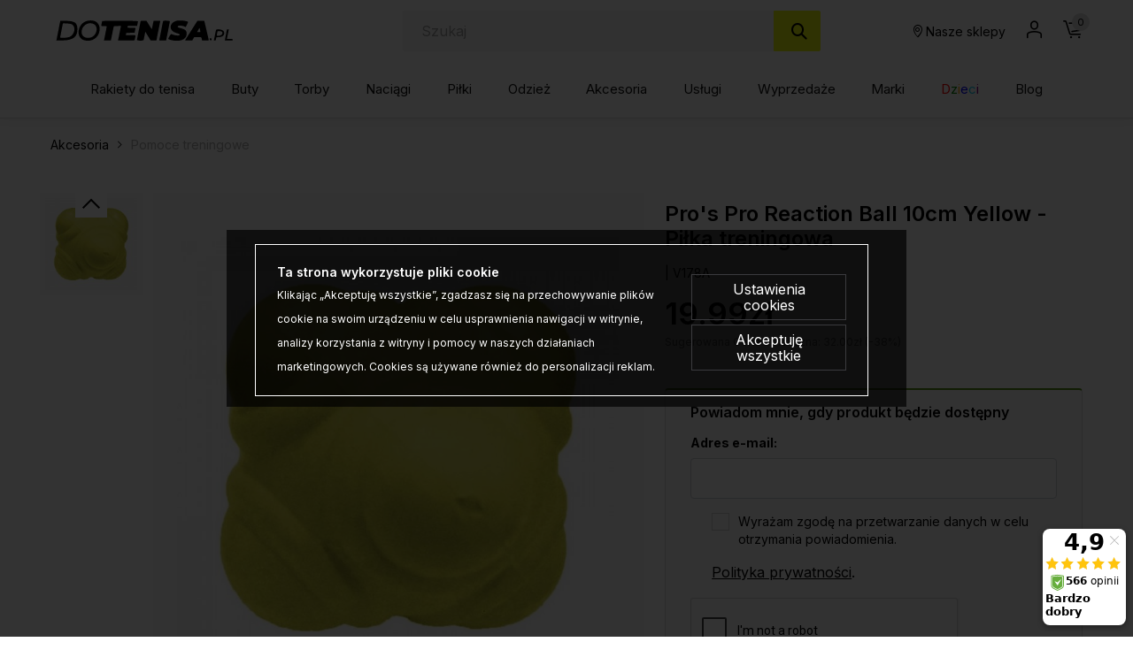

--- FILE ---
content_type: text/html; charset=UTF-8
request_url: https://dotenisa.pl/akcesoria-pomoce-treningowe-pros-pro-reaction-ball-10cm-yellow-pilka-treningowa-p-64891.html
body_size: 39027
content:
<!DOCTYPE html>
<html lang="pl">
<head>
	<title>Pro's Pro Reaction Ball 10cm Yellow - Piłka treningowa - Sklep tenisowy DoTenisa.pl</title>
	<meta name="Description" content="Miękka piłka reakcyjna. Dzięki nieregularnym kształtom jej odbicie jest nieprzewidywalne. Trening z taką piłką poprawia koordynacje ruchowo-wzrokową..." >
	<meta name="Keywords" content="Pro's Pro, Reaction Ball, 10cm, Yellow, Piłka treningowa, V178A ," >
	<link rel="canonical" href="https://dotenisa.pl/akcesoria-pomoce-treningowe-pros-pro-reaction-ball-10cm-yellow-pilka-treningowa-p-64891.html" >
	<meta charset="UTF-8">
	<meta http-equiv="Content-Type" content="text/html; charset=utf-8">
    <meta http-equiv="X-UA-Compatible" content="IE=edge, chrome=1">
    <meta name="format-detection" content="telephone=yes" />
    <meta name="viewport" content="width=device-width, initial-scale=1.0, maximum-scale=2.0">
	<meta property="og:type" content="website">
	<meta property="og:title" content="Pro's Pro Reaction Ball 10cm Yellow - Piłka treningowa - Sklep tenisowy DoTenisa.pl" />
	<meta property="og:description" content="Miękka piłka reakcyjna. Dzięki nieregularnym kształtom jej odbicie jest nieprzewidywalne. Trening z taką piłką poprawia koordynacje ruchowo-wzrokową oraz podnosi..." />
		<meta property="og:image" content="https://dotenisa.pl/images/V178A_pros-pro_01.jpg" />
		<link rel="shortcut icon" href="img/fav.png" type="jpeg/png">

	<style media="all">@charset "UTF-8";@-webkit-keyframes toLeft{0%{-webkit-transform:translate3d(0,0,0);transform:translate3d(0,0,0)}50%{-webkit-transform:translate3d(25%,0,0);transform:translate3d(-25%,0,0)}to{-webkit-transform:translate3d(-50%,0,0);transform:translate3d(-50%,0,0)}}@keyframes toLeft{0%{-webkit-transform:translate3d(0,0,0);transform:translate3d(0,0,0)}50%{-webkit-transform:translate3d(-25%,0,0);transform:translate3d(-25%,0,0)}to{-webkit-transform:translate3d(-50%,0,0);transform:translate3d(-50%,0,0)}}@-webkit-keyframes rotateCompass{0%{-webkit-transform:rotate(0);transform:rotate(0)}to{-webkit-transform:rotate(361deg);transform:rotate(361deg)}}@keyframes rotateCompass{0%{-webkit-transform:rotate(0);transform:rotate(0)}to{-webkit-transform:rotate(361deg);transform:rotate(361deg)}}@-webkit-keyframes bounceIn{0%,1%,2%,3%,4%,5%{-webkit-animation-timing-function:cubic-bezier(.215,.61,.355,1);animation-timing-function:cubic-bezier(.215,.61,.355,1)}0%{opacity:0;-webkit-transform:scale3d(.3,.3,.3);transform:scale3d(.3,.3,.3)}1%{-webkit-transform:scale3d(1.1,1.1,1.1);transform:scale3d(1.1,1.1,1.1)}2%{-webkit-transform:scale3d(.9,.9,.9);transform:scale3d(.9,.9,.9)}3%{opacity:1;-webkit-transform:scale3d(1.03,1.03,1.03);transform:scale3d(1.03,1.03,1.03)}4%{-webkit-transform:scale3d(.97,.97,.97);transform:scale3d(.97,.97,.97)}5%{opacity:1;-webkit-transform:scaleX(1);transform:scaleX(1)}}@keyframes bounceIn{0%,1%,2%,3%,4%,5%{-webkit-animation-timing-function:cubic-bezier(.215,.61,.355,1);animation-timing-function:cubic-bezier(.215,.61,.355,1)}0%{opacity:0;-webkit-transform:scale3d(.3,.3,.3);transform:scale3d(.3,.3,.3)}1%{-webkit-transform:scale3d(1.1,1.1,1.1);transform:scale3d(1.1,1.1,1.1)}2%{-webkit-transform:scale3d(.9,.9,.9);transform:scale3d(.9,.9,.9)}3%{opacity:1;-webkit-transform:scale3d(1.03,1.03,1.03);transform:scale3d(1.03,1.03,1.03)}4%{-webkit-transform:scale3d(.97,.97,.97);transform:scale3d(.97,.97,.97)}5%{opacity:1;-webkit-transform:scaleX(1);transform:scaleX(1)}}@-webkit-keyframes hideDesc{0%{display:inline-block;height:auto;opacity:1}to{display:none;height:0;opacity:0}}@keyframes hideDesc{0%{display:inline-block;height:auto;opacity:1}to{display:none;height:0;opacity:0}}@-webkit-keyframes showDesc{0%{display:none;height:0;opacity:0}to{display:inline-block;height:auto;opacity:1}}@keyframes showDesc{0%{display:none;height:0;opacity:0}to{display:inline-block;height:auto;opacity:1}}.col-5-1,.col-5-2{-webkit-box-flex:0;-ms-flex:0 0 auto;flex:0 0 auto;-ms-flex-preferred-size:20%;flex-basis:20%;max-width:20%}.col-5-2{-ms-flex-preferred-size:40%;flex-basis:40%;max-width:40%}@media screen and (min-width:576px){.col-sm-5-1,.col-sm-5-2{-webkit-box-flex:0;-ms-flex:0 0 auto;flex:0 0 auto;-ms-flex-preferred-size:20%;flex-basis:20%;max-width:20%}.col-sm-5-2{-ms-flex-preferred-size:40%;flex-basis:40%;max-width:40%}}@media screen and (min-width:768px){.col-md-5-1,.col-md-5-2{-webkit-box-flex:0;-ms-flex:0 0 auto;flex:0 0 auto;-ms-flex-preferred-size:20%;flex-basis:20%;max-width:20%}.col-md-5-2{-ms-flex-preferred-size:40%;flex-basis:40%;max-width:40%}}@media screen and (min-width:1024px){.col-lg-5-1,.col-lg-5-2{-webkit-box-flex:0;-ms-flex:0 0 auto;flex:0 0 auto;-ms-flex-preferred-size:20%;flex-basis:20%;max-width:20%}.col-lg-5-2{-ms-flex-preferred-size:40%;flex-basis:40%;max-width:40%}}@media screen and (min-width:1200px){.col-xl-5-1,.col-xl-5-2{-webkit-box-flex:0;-ms-flex:0 0 auto;flex:0 0 auto;-ms-flex-preferred-size:20%;flex-basis:20%;max-width:20%}.col-xl-5-2{-ms-flex-preferred-size:40%;flex-basis:40%;max-width:40%}}@media screen and (min-width:1400px){.col-xlg-5-1,.col-xlg-5-2{-webkit-box-flex:0;-ms-flex:0 0 auto;flex:0 0 auto;-ms-flex-preferred-size:20%;flex-basis:20%;max-width:20%}.col-xlg-5-2{-ms-flex-preferred-size:40%;flex-basis:40%;max-width:40%}}@media screen and (min-width:1600px){.col-max-5-1,.col-max-5-2{-webkit-box-flex:0;-ms-flex:0 0 auto;flex:0 0 auto;-ms-flex-preferred-size:20%;flex-basis:20%;max-width:20%}.col-max-5-2{-ms-flex-preferred-size:40%;flex-basis:40%;max-width:40%}}.animate{opacity:0;-webkit-transition-property:opacity;transition-property:opacity;-webkit-transition-duration:.5s;transition-duration:.5s;-webkit-animation-play-state:paused;animation-play-state:paused}.animate.animate__animated,.animate.animated{opacity:1;-webkit-animation-delay:0s;animation-delay:0s;-webkit-animation-play-state:running;animation-play-state:running;-webkit-animation-timing-function:linear;animation-timing-function:linear}.animate.animate__animated.fastest,.animate.animated.fastest{-webkit-animation-duration:.3s;animation-duration:.3s}.animate.animate__animated.slowest,.animate.animated.slowest{-webkit-animation-duration:4s;animation-duration:4s}.animate.animate__animated.delay-0-0s,.animate.animated.delay-0-0s{-webkit-animation-delay:0ms;animation-delay:0ms}.animate.animate__animated.delay-0-1s,.animate.animated.delay-0-1s{-webkit-animation-delay:.1s;animation-delay:.1s}.animate.animate__animated.delay-0-2s,.animate.animated.delay-0-2s{-webkit-animation-delay:.2s;animation-delay:.2s}.animate.animate__animated.delay-0-3s,.animate.animated.delay-0-3s{-webkit-animation-delay:.3s;animation-delay:.3s}.animate.animate__animated.delay-0-4s,.animate.animated.delay-0-4s{-webkit-animation-delay:.4s;animation-delay:.4s}.animate.animate__animated.delay-0-5s,.animate.animated.delay-0-5s{-webkit-animation-delay:.5s;animation-delay:.5s}.animate.animate__animated.delay-0-6s,.animate.animated.delay-0-6s{-webkit-animation-delay:.6s;animation-delay:.6s}.animate.animate__animated.delay-0-7s,.animate.animated.delay-0-7s{-webkit-animation-delay:.7s;animation-delay:.7s}.animate.animate__animated.delay-0-8s,.animate.animated.delay-0-8s{-webkit-animation-delay:.8s;animation-delay:.8s}.animate.animate__animated.delay-0-9s,.animate.animated.delay-0-9s{-webkit-animation-delay:.9s;animation-delay:.9s}.animate.animate__animated.delay-1-0s,.animate.animated.delay-1-0s{-webkit-animation-delay:1s;animation-delay:1s}.animate.animate__animated.delay-1-1s,.animate.animated.delay-1-1s{-webkit-animation-delay:1.1s;animation-delay:1.1s}.animate.animate__animated.delay-1-2s,.animate.animated.delay-1-2s{-webkit-animation-delay:1.2s;animation-delay:1.2s}.animate.animate__animated.delay-1-3s,.animate.animated.delay-1-3s{-webkit-animation-delay:1.3s;animation-delay:1.3s}.animate.animate__animated.delay-1-4s,.animate.animated.delay-1-4s{-webkit-animation-delay:1.4s;animation-delay:1.4s}.animate.animate__animated.delay-1-5s,.animate.animated.delay-1-5s{-webkit-animation-delay:1.5s;animation-delay:1.5s}.animate.animate__animated.delay-1-6s,.animate.animated.delay-1-6s{-webkit-animation-delay:1.6s;animation-delay:1.6s}.animate.animate__animated.delay-1-7s,.animate.animated.delay-1-7s{-webkit-animation-delay:1.7s;animation-delay:1.7s}.animate.animate__animated.delay-1-8s,.animate.animated.delay-1-8s{-webkit-animation-delay:1.8s;animation-delay:1.8s}.animate.animate__animated.delay-1-9s,.animate.animated.delay-1-9s{-webkit-animation-delay:1.9s;animation-delay:1.9s}.animate.animate__animated.delay-2-0s,.animate.animated.delay-2-0s{-webkit-animation-delay:2s;animation-delay:2s}.animate.animate__animated.delay-2-1s,.animate.animated.delay-2-1s{-webkit-animation-delay:2.1s;animation-delay:2.1s}.animate.animate__animated.delay-2-2s,.animate.animated.delay-2-2s{-webkit-animation-delay:2.2s;animation-delay:2.2s}.animate.animate__animated.delay-2-3s,.animate.animated.delay-2-3s{-webkit-animation-delay:2.3s;animation-delay:2.3s}.animate.animate__animated.delay-2-4s,.animate.animated.delay-2-4s{-webkit-animation-delay:2.4s;animation-delay:2.4s}.animate.animate__animated.delay-2-5s,.animate.animated.delay-2-5s{-webkit-animation-delay:2.5s;animation-delay:2.5s}.animate.animate__animated.delay-2-6s,.animate.animated.delay-2-6s{-webkit-animation-delay:2.6s;animation-delay:2.6s}.animate.animate__animated.delay-2-7s,.animate.animated.delay-2-7s{-webkit-animation-delay:2.7s;animation-delay:2.7s}.animate.animate__animated.delay-2-8s,.animate.animated.delay-2-8s{-webkit-animation-delay:2.8s;animation-delay:2.8s}.animate.animate__animated.delay-2-9s,.animate.animated.delay-2-9s{-webkit-animation-delay:2.9s;animation-delay:2.9s}.animate.animate__animated.delay-3-0s,.animate.animated.delay-3-0s{-webkit-animation-delay:3s;animation-delay:3s}.animate.animate__animated.delay-3-1s,.animate.animated.delay-3-1s{-webkit-animation-delay:3.1s;animation-delay:3.1s}.animate.animate__animated.delay-3-2s,.animate.animated.delay-3-2s{-webkit-animation-delay:3.2s;animation-delay:3.2s}.animate.animate__animated.delay-3-3s,.animate.animated.delay-3-3s{-webkit-animation-delay:3.3s;animation-delay:3.3s}.animate.animate__animated.delay-3-4s,.animate.animated.delay-3-4s{-webkit-animation-delay:3.4s;animation-delay:3.4s}.animate.animate__animated.delay-3-5s,.animate.animated.delay-3-5s{-webkit-animation-delay:3.5s;animation-delay:3.5s}.animate.animate__animated.delay-3-6s,.animate.animated.delay-3-6s{-webkit-animation-delay:3.6s;animation-delay:3.6s}.animate.animate__animated.delay-3-7s,.animate.animated.delay-3-7s{-webkit-animation-delay:3.7s;animation-delay:3.7s}.animate.animate__animated.delay-3-8s,.animate.animated.delay-3-8s{-webkit-animation-delay:3.8s;animation-delay:3.8s}.animate.animate__animated.delay-3-9s,.animate.animated.delay-3-9s{-webkit-animation-delay:3.9s;animation-delay:3.9s}.burger{position:relative;display:-webkit-box;display:-ms-flexbox;display:flex;-webkit-box-align:center;-ms-flex-align:center;align-items:center;width:26px;height:26px;float:left;padding:0;margin:0;background:0 0;cursor:pointer;pointer-events:auto;border-radius:0;z-index:99999999}@media screen and (min-width:1024px){.burger{display:none;top:auto;left:auto;bottom:auto;right:auto;margin:0}}.burger span,.burger span:after,.burger span:before{position:absolute;right:0;left:0;display:block;height:2px;background-color:#000;border-radius:0;-webkit-transition-duration:.2s;transition-duration:.2s;-webkit-transition-delay:.2s;transition-delay:.2s}.burger span{top:calc(50% - 1px);padding:0;-webkit-transition-property:background;transition-property:background;width:26px;margin:0 auto}.burger span:after,.burger span:before{content:"";margin:auto;width:100%;transition-property:margin,transform,-webkit-transform,width}.burger span:before{margin:-7px auto auto}.burger span:after{margin-top:7px}.burger.open span,.menu,.menuWrapper ul li.hasSub ul li.back,.menuWrapper ul li.menu-item-has-children ul li.back{background:0 0}.burger.open span:after,.burger.open span:before{width:26px;margin-top:0;background:#000;-webkit-transform:rotate(-45deg);transform:rotate(-45deg)}.burger.open span:after{-webkit-transform:rotate(45deg);transform:rotate(45deg)}.menu{position:absolute;top:100%;right:0;display:none;float:left;max-width:100%;height:auto;max-height:calc(100vh - 48px);margin:0;padding:0;border:0;font-size:15px;font-size:.9375rem;line-height:1.4;font-weight:500;color:#464646;font-family:Inter,sans-serif;background:#fff;z-index:999990;border-radius:0;overflow-y:auto;text-align:center}@media screen and (min-width:1024px){.menu{position:static;top:auto;left:auto;display:block;height:auto;width:100%;max-height:100%;min-height:0;padding:10px 15px;margin:0;background:0 0;overflow:visible;text-align:right;border-radius:0}}.menu.open,.menuWrapper{display:block}.menuWrapper{float:left;width:100%;min-height:calc(100vh - 80px);padding:0;margin:0;padding-bottom:var(--pad)}@media screen and (min-width:1024px){.menuWrapper{width:100%;min-height:0;margin:0;padding:0;background:0 0;overflow:visible}}.menuWrapper ul,.menuWrapper ul li{width:100%;height:auto;padding:0;clear:none}.menuWrapper ul{position:static;display:-ms-flex;display:-webkit-box;display:-ms-flexbox;display:flex;-ms-flex-wrap:wrap;flex-wrap:wrap;margin:0 auto;list-style:none;border:0;border-top:1px solid rgba(255,255,255,.1);overflow:hidden}@media screen and (min-width:1024px){.menuWrapper ul{-ms-flex-wrap:wrap;flex-wrap:wrap;-webkit-box-align:center;-ms-flex-align:center;align-items:center;-webkit-box-pack:justify;-ms-flex-pack:justify;justify-content:space-between;border:0;overflow:visible}}.menuWrapper ul li{display:block;float:left;text-align:center}@media screen and (min-width:1024px){.menuWrapper ul li{display:-ms-flex;display:-webkit-box;display:-ms-flexbox;display:flex;-webkit-box-align:center;-ms-flex-align:center;align-items:center;-webkit-box-pack:center;-ms-flex-pack:center;justify-content:center;width:auto;float:none;border:0}.menuWrapper ul li+li{margin-left:10px}}.menuWrapper ul li a{position:relative;display:inline-block;float:left;width:100%;padding:12px var(--pad);margin:0;color:#464646;font-size:15px;font-size:.9375rem;text-decoration:none;text-align:left;text-transform:none;background:0 0;border:0;border-bottom:1px solid rgba(0,0,0,.1);cursor:pointer;border-radius:0;-webkit-transition-property:color,background;transition-property:color,background;-webkit-transition-duration:.3s;transition-duration:.3s;overflow:hidden}@media screen and (min-width:1024px){.menuWrapper ul li a{display:block;float:left;width:100%;padding:15px 0;border:0}}.menuWrapper ul li a:after{content:"";position:absolute;bottom:0;left:0;right:0;display:inline-block;width:100%;height:3px;background:0 0;pointer-events:none}.menuWrapper ul li a:hover{color:#000}.menuWrapper ul li a:hover:after{background:#fbf412}.menuWrapper ul li.hasSub,.menuWrapper ul li.menu-item-has-children{position:static;overflow:visible}@media screen and (min-width:1024px){.menuWrapper ul li.hasSub,.menuWrapper ul li.menu-item-has-children{position:relative}}.menuWrapper ul li.hasSub>a,.menuWrapper ul li.menu-item-has-children>a{position:relative;padding-right:30px;border-radius:0}@media screen and (min-width:1024px){.menuWrapper ul li.hasSub>a,.menuWrapper ul li.menu-item-has-children>a{padding-right:0}}.menuWrapper ul li.hasSub ul li.back>a:before,.menuWrapper ul li.hasSub>a:before,.menuWrapper ul li.menu-item-has-children ul li.back>a:before,.menuWrapper ul li.menu-item-has-children>a:before{display:inline-block;margin:auto;font-family:icomoon;font-size:16px;line-height:16px;text-align:center;-webkit-transform:rotate(0);transform:rotate(0);-webkit-transition-property:-webkit-transform;transition-property:transform;transition-property:transform,-webkit-transform;-webkit-transition-duration:.3s;transition-duration:.3s;-webkit-transform-origin:center;transform-origin:center;vertical-align:middle}.menuWrapper ul li.hasSub>a:before,.menuWrapper ul li.menu-item-has-children>a:before{top:0;bottom:0;right:10px;content:"\e90b";position:absolute;width:16px;height:16px}@media screen and (min-width:1024px){.menuWrapper ul li.hasSub>a:before,.menuWrapper ul li.menu-item-has-children>a:before{-webkit-transform:rotate(90deg);transform:rotate(90deg);display:none}}.menuWrapper ul li.hasSub ul,.menuWrapper ul li.menu-item-has-children ul{position:absolute;top:0;left:0;right:0;bottom:0;display:block;float:left;width:100%;min-height:100vh;margin:0;padding:0;border:0;border-top:1px solid rgba(255,255,255,.1);background:#fff;-webkit-transform:translateX(100%);transform:translateX(100%);-webkit-transition-property:-webkit-transform;transition-property:transform;transition-property:transform,-webkit-transform;-webkit-transition-duration:.5s;transition-duration:.5s;z-index:99999}@media screen and (min-width:1024px){.menuWrapper ul li.hasSub ul,.menuWrapper ul li.menu-item-has-children ul{position:absolute;top:calc(100% + 0px);left:0;right:auto;bottom:auto;display:none;height:auto;width:auto;min-width:220px;min-height:unset;-ms-flex-wrap:wrap;flex-wrap:wrap;-webkit-box-pack:justify;-ms-flex-pack:justify;justify-content:space-between;-webkit-box-align:center;-ms-flex-align:center;align-items:center;border:0;-webkit-transform:none;transform:none;border-radius:0;overflow:hidden;will-change:filter;-webkit-filter:none;filter:none}.menuWrapper ul li.hasSub ul.open,.menuWrapper ul li.menu-item-has-children ul.open{display:-webkit-box!important;display:-ms-flexbox!important;display:flex!important}}.menuWrapper ul li.hasSub ul li,.menuWrapper ul li.menu-item-has-children ul li{display:block;float:left;width:100%;max-width:100%;margin:0;padding:0;-webkit-box-flex:0;-ms-flex:0 0 100%;flex:0 0 100%;border:0}.menuWrapper ul li.hasSub ul li a,.menuWrapper ul li.menu-item-has-children ul li a{padding:10px var(--pad)}@media screen and (min-width:1024px){.menuWrapper ul li.hasSub ul li.back,.menuWrapper ul li.menu-item-has-children ul li.back{display:none}}.menuWrapper ul li.hasSub ul li.back>a,.menuWrapper ul li.menu-item-has-children ul li.back>a{position:relative;padding:10px var(--pad);color:#464646;font-size:1.25rem;border-radius:0}.menuWrapper ul li.hasSub ul li.back>a:before,.menuWrapper ul li.menu-item-has-children ul li.back>a:before{content:"\e909";position:relative;width:20px;height:20px}.menuWrapper ul li.hasSub.subOpen>a,.menuWrapper ul li.menu-item-has-children.subOpen>a{border:0}@media screen and (min-width:1024px){.menuWrapper ul li.hasSub.subOpen>a:before,.menuWrapper ul li.menu-item-has-children.subOpen>a:before{-webkit-transform:rotate(-90deg);transform:rotate(-90deg)}}.menuWrapper ul li.hasSub.subOpen>ul,.menuWrapper ul li.menu-item-has-children.subOpen>ul{display:block;-webkit-transform:translateX(0);transform:translateX(0)}@media screen and (min-width:1024px){.menuWrapper ul li.hasSub.subOpen>ul,.menuWrapper ul li.menu-item-has-children.subOpen>ul{-webkit-transform:none;transform:none}}.menuWrapper ul li.menu-more{-webkit-box-flex:0;-ms-flex:0 0 100%;flex:0 0 100%;max-width:100%}@media screen and (min-width:1024px){.menuWrapper ul li.menu-more{-webkit-box-flex:0;-ms-flex:0 0 20%;flex:0 0 20%;min-width:20%}}.menuWrapper ul li.menu-more>a,.menuWrapper ul li.menu-more>a img{display:block;width:100%;height:auto;max-width:100%;margin:0;padding:0}.menuWrapper ul li.menu-more>a{overflow:hidden}.menuWrapper ul li.menu-more>a img{-webkit-transform:scale(1);transform:scale(1);-webkit-transition-property:-webkit-transform;transition-property:transform;transition-property:transform,-webkit-transform;-webkit-transition-duration:.3s;transition-duration:.3s;-webkit-transform-origin:center;transform-origin:center}.menuWrapper ul li.menu-more a:hover img{-webkit-transform:scale(1.1);transform:scale(1.1)}.menuWrapper ul li.active>a{color:#000;background:0 0}.btn,.menuWrapper ul li.active>a:after,header .headCart a:hover:after,header .headLang>a:hover:after,header .headLoc a:hover:after,header .headProfil a:hover:after,header .headSearch a:hover:after{background:#fbf412}.menuWrapper ul li.active>a:before{-webkit-transform:rotate(180deg);transform:rotate(180deg)}.menuWrapper>ul>li.hasSub>ul>li.hasSub>a,.menuWrapper>ul>li.hasSub>ul>li.menu-item-has-children>a,.menuWrapper>ul>li.menu-item-has-children>ul>li.hasSub>a,.menuWrapper>ul>li.menu-item-has-children>ul>li.menu-item-has-children>a,strong{font-weight:700}@media screen and (min-width:1024px){.menuWrapper>ul>li.hasSub,.menuWrapper>ul>li.menu-item-has-children{position:static;overflow:hidden}.menuWrapper>ul>li.hasSub:hover>ul,.menuWrapper>ul>li.menu-item-has-children:hover>ul{position:absolute;left:0;right:0;display:-ms-flex;display:-webkit-box;display:-ms-flexbox;display:flex;-webkit-box-align:start;-ms-flex-align:start;align-items:flex-start;-webkit-box-pack:start;-ms-flex-pack:start;justify-content:flex-start;width:100%;height:auto;margin:0;padding:20px 45px 50px;background:#fff;-webkit-filter:drop-shadow(0 14px 14px rgba(0,0,0,.25));filter:drop-shadow(0 14px 14px rgba(0,0,0,.25))}.menuWrapper>ul>li.hasSub:hover>ul>li,.menuWrapper>ul>li.menu-item-has-children:hover>ul>li{width:auto;height:auto;-webkit-box-flex:0;-ms-flex:0 0 16%;flex:0 0 16%;max-width:16%}.menuWrapper>ul>li.hasSub:hover>ul>li a:after,.menuWrapper>ul>li.menu-item-has-children:hover>ul>li a:after{display:none}.menuWrapper>ul>li.hasSub:hover>ul>li a:hover,.menuWrapper>ul>li.menu-item-has-children:hover>ul>li a:hover{text-decoration:underline}.menuWrapper>ul>li.hasSub:hover>ul>li>ul,.menuWrapper>ul>li.menu-item-has-children:hover>ul>li>ul{position:relative;top:auto;left:auto;right:auto;bottom:auto;display:inline-block;width:100%;height:auto;min-width:auto;margin:0;padding:0;-webkit-filter:none;filter:none}.menuWrapper>ul>li.hasSub:hover>ul>li.menu-more,.menuWrapper>ul>li.menu-item-has-children:hover>ul>li.menu-more{-webkit-box-flex:0;-ms-flex:0 0 20%;flex:0 0 20%;min-width:20%}.menuWrapper>ul>li.hasSub:hover>ul>li.menu-more>a,.menuWrapper>ul>li.menu-item-has-children:hover>ul>li.menu-more>a{padding:0}}@media screen and (min-width:1600px){.menuWrapper>ul>li.hasSub:hover>ul,.menuWrapper>ul>li.menu-item-has-children:hover>ul{padding:20px calc((100vw - 1600px)/2) 50px}}.btn{display:inline-block;width:auto;padding:17px 33px;font-family:Inter,sans-serif;font-size:.875rem;color:#000;font-weight:600;line-height:1.2;text-transform:none;text-decoration:none;text-align:center;letter-spacing:0;border:1px solid #fbf412;-webkit-transition-property:background,border,color;transition-property:background,border,color;-webkit-transition-duration:.3s;transition-duration:.3s;border-radius:2px}.btn.btn-full{width:100%}.btn.btn-sm{padding:8px 15px}.btn.btn-lg{padding:20px 40px}.btn.btn-w{color:#000;background:#fff;border-color:#fff}.btn.btn-greenl,.btn.btn-w:hover{color:#000;background:#ebfb0f;border-color:#ebfb0f}.btn.btn-greenl:hover{background:#fbf412;border-color:#fbf412;color:#000}.btn.btn-ghost{background:0 0;border-color:#aeaeae;color:#000}.btn.btn-ghostw{background:0 0;border-color:#fff;color:#fff}.btn.btn-ghost:hover,.btn.btn-ghostw:hover,.btn:hover{background:#ebfb0f;border-color:#ebfb0f;color:#000}.btn .icon{display:inline-block;margin:0 5px}.btn:active,.btn:focus{outline:0;-webkit-box-shadow:none;box-shadow:none}.mw-5{max-width:5%}.mw-10{max-width:10%}.mw-15{max-width:15%}.mw-20{max-width:20%}.mw-25{max-width:25%}.mw-30{max-width:30%}.mw-35{max-width:35%}.mw-40{max-width:40%}.mw-45{max-width:45%}.mw-50{max-width:50%}.mw-55{max-width:55%}.mw-60{max-width:60%}.mw-65{max-width:65%}.mw-70{max-width:70%}.mw-75{max-width:75%}.mw-80{max-width:80%}.mw-85{max-width:85%}.mw-90{max-width:90%}.mw-95{max-width:95%}.mw-100{max-width:100%}.m-{margin-left:-15px;margin-right:-15px}.p-auto{padding:auto!important}.p-0{padding:0!important}.p-1{padding:.25rem!important}.p-2{padding:.5rem!important}.p-3{padding:1rem!important}.p-4{padding:1.5rem!important}.p-5{padding:2rem!important}.p-6{padding:4rem!important}.pt-auto{padding-top:auto!important}.pt-0{padding-top:0!important}.pt-1{padding-top:.25rem!important}.pt-2{padding-top:.5rem!important}.pt-3{padding-top:1rem!important}.pt-4{padding-top:1.5rem!important}.pt-5{padding-top:2rem!important}.pt-6{padding-top:4rem!important}.pb-auto{padding-bottom:auto!important}.pb-0{padding-bottom:0!important}.pb-1{padding-bottom:.25rem!important}.pb-2{padding-bottom:.5rem!important}.pb-3{padding-bottom:1rem!important}.pb-4{padding-bottom:1.5rem!important}.pb-5{padding-bottom:2rem!important}.pb-6{padding-bottom:4rem!important}.pl-auto{padding-left:auto!important}.pl-0{padding-left:0!important}.pl-1{padding-left:.25rem!important}.pl-2{padding-left:.5rem!important}.pl-3{padding-left:1rem!important}.pl-4{padding-left:1.5rem!important}.pl-5{padding-left:2rem!important}.pl-6{padding-left:4rem!important}.pr-auto{padding-right:auto!important}.pr-0{padding-right:0!important}.pr-1{padding-right:.25rem!important}.pr-2{padding-right:.5rem!important}.pr-3{padding-right:1rem!important}.pr-4{padding-right:1.5rem!important}.pr-5{padding-right:2rem!important}.pr-6{padding-right:4rem!important}.py-auto{padding-top:auto!important;padding-bottom:auto!important}.py-0{padding-top:0!important;padding-bottom:0!important}.py-1{padding-top:.25rem!important;padding-bottom:.25rem!important}.py-2{padding-top:.5rem!important;padding-bottom:.5rem!important}.py-3{padding-top:1rem!important;padding-bottom:1rem!important}.py-4{padding-top:1.5rem!important;padding-bottom:1.5rem!important}.py-5{padding-top:2rem!important;padding-bottom:2rem!important}.py-6{padding-top:4rem!important;padding-bottom:4rem!important}.px-auto{padding-left:auto!important;padding-right:auto!important}.px-0{padding-left:0!important;padding-right:0!important}.px-1{padding-left:.25rem!important;padding-right:.25rem!important}.px-2{padding-left:.5rem!important;padding-right:.5rem!important}.px-3{padding-left:1rem!important;padding-right:1rem!important}.px-4{padding-left:1.5rem!important;padding-right:1.5rem!important}.px-5{padding-left:2rem!important;padding-right:2rem!important}.px-6{padding-left:4rem!important;padding-right:4rem!important}@media screen and (min-width:1024px){.p-lg-auto{padding:auto!important}.p-lg-0{padding:0!important}.p-lg-1{padding:.25rem!important}.p-lg-2{padding:.5rem!important}.p-lg-3{padding:1rem!important}.p-lg-4{padding:1.5rem!important}.p-lg-5{padding:2rem!important}.p-lg-6{padding:4rem!important}.pt-lg-auto{padding-top:auto!important}.pt-lg-0{padding-top:0!important}.pt-lg-1{padding-top:.25rem!important}.pt-lg-2{padding-top:.5rem!important}.pt-lg-3{padding-top:1rem!important}.pt-lg-4{padding-top:1.5rem!important}.pt-lg-5{padding-top:2rem!important}.pt-lg-6{padding-top:4rem!important}.pb-lg-auto{padding-bottom:auto!important}.pb-lg-0{padding-bottom:0!important}.pb-lg-1{padding-bottom:.25rem!important}.pb-lg-2{padding-bottom:.5rem!important}.pb-lg-3{padding-bottom:1rem!important}.pb-lg-4{padding-bottom:1.5rem!important}.pb-lg-5{padding-bottom:2rem!important}.pb-lg-6{padding-bottom:4rem!important}.pl-lg-auto{padding-left:auto!important}.pl-lg-0{padding-left:0!important}.pl-lg-1{padding-left:.25rem!important}.pl-lg-2{padding-left:.5rem!important}.pl-lg-3{padding-left:1rem!important}.pl-lg-4{padding-left:1.5rem!important}.pl-lg-5{padding-left:2rem!important}.pl-lg-6{padding-left:4rem!important}.pr-lg-auto{padding-right:auto!important}.pr-lg-0{padding-right:0!important}.pr-lg-1{padding-right:.25rem!important}.pr-lg-2{padding-right:.5rem!important}.pr-lg-3{padding-right:1rem!important}.pr-lg-4{padding-right:1.5rem!important}.pr-lg-5{padding-right:2rem!important}.pr-lg-6{padding-right:4rem!important}.py-lg-auto{padding-top:auto!important;padding-bottom:auto!important}.py-lg-0{padding-top:0!important;padding-bottom:0!important}.py-lg-1{padding-top:.25rem!important;padding-bottom:.25rem!important}.py-lg-2{padding-top:.5rem!important;padding-bottom:.5rem!important}.py-lg-3{padding-top:1rem!important;padding-bottom:1rem!important}.py-lg-4{padding-top:1.5rem!important;padding-bottom:1.5rem!important}.py-lg-5{padding-top:2rem!important;padding-bottom:2rem!important}.py-lg-6{padding-top:4rem!important;padding-bottom:4rem!important}.px-lg-auto{padding-left:auto!important;padding-right:auto!important}.px-lg-0{padding-left:0!important;padding-right:0!important}.px-lg-1{padding-left:.25rem!important;padding-right:.25rem!important}.px-lg-2{padding-left:.5rem!important;padding-right:.5rem!important}.px-lg-3{padding-left:1rem!important;padding-right:1rem!important}.px-lg-4{padding-left:1.5rem!important;padding-right:1.5rem!important}.px-lg-5{padding-left:2rem!important;padding-right:2rem!important}.px-lg-6{padding-left:4rem!important;padding-right:4rem!important}}.m-auto{margin:auto!important}.m-0{margin:0!important}.m-1{margin:.25rem!important}.m-2{margin:.5rem!important}.m-3{margin:1rem!important}.m-4{margin:1.5rem!important}.m-5{margin:2rem!important}.mt-auto{margin-top:auto!important}.mt-0{margin-top:0!important}.mt-1{margin-top:.25rem!important}.mt-2{margin-top:.5rem!important}.mt-3{margin-top:1rem!important}.mt-4{margin-top:1.5rem!important}.mt-5{margin-top:2rem!important}.mb-auto{margin-bottom:auto!important}.mb-0{margin-bottom:0!important}.mb-1{margin-bottom:.25rem!important}.mb-2{margin-bottom:.5rem!important}.mb-3{margin-bottom:1rem!important}.mb-4{margin-bottom:1.5rem!important}.mb-5{margin-bottom:2rem!important}.ml-auto{margin-left:auto!important}.ml-0{margin-left:0!important}.ml-1{margin-left:.25rem!important}.ml-2{margin-left:.5rem!important}.ml-3{margin-left:1rem!important}.ml-4{margin-left:1.5rem!important}.ml-5{margin-left:2rem!important}.mr-auto{margin-right:auto!important}.mr-0{margin-right:0!important}.mr-1{margin-right:.25rem!important}.mr-2{margin-right:.5rem!important}.mr-3{margin-right:1rem!important}.mr-4{margin-right:1.5rem!important}.mr-5{margin-right:2rem!important}.my-auto{margin-top:auto!important;margin-bottom:auto!important}.my-0{margin-top:0!important;margin-bottom:0!important}.my-1{margin-top:.25rem!important;margin-bottom:.25rem!important}.my-2{margin-top:.5rem!important;margin-bottom:.5rem!important}.my-3{margin-top:1rem!important;margin-bottom:1rem!important}.my-4{margin-top:1.5rem!important;margin-bottom:1.5rem!important}.my-5{margin-top:2rem!important;margin-bottom:2rem!important}.mx-auto{margin-left:auto!important;margin-right:auto!important}.mx-0{margin-left:0!important;margin-right:0!important}.mx-1{margin-left:.25rem!important;margin-right:.25rem!important}.mx-2{margin-left:.5rem!important;margin-right:.5rem!important}.mx-3{margin-left:1rem!important;margin-right:1rem!important}.mx-4{margin-left:1.5rem!important;margin-right:1.5rem!important}.mx-5{margin-left:2rem!important;margin-right:2rem!important}@media screen and (min-width:1024px){.m-lg-auto{margin:auto!important}.m-lg-0{margin:0!important}.m-lg-1{margin:.25rem!important}.m-lg-2{margin:.5rem!important}.m-lg-3{margin:1rem!important}.m-lg-4{margin:1.5rem!important}.m-lg-5{margin:2rem!important}.mt-lg-auto{margin-top:auto!important}.mt-lg-0{margin-top:0!important}.mt-lg-1{margin-top:.25rem!important}.mt-lg-2{margin-top:.5rem!important}.mt-lg-3{margin-top:1rem!important}.mt-lg-4{margin-top:1.5rem!important}.mt-lg-5{margin-top:2rem!important}.mb-lg-auto{margin-bottom:auto!important}.mb-lg-0{margin-bottom:0!important}.mb-lg-1{margin-bottom:.25rem!important}.mb-lg-2{margin-bottom:.5rem!important}.mb-lg-3{margin-bottom:1rem!important}.mb-lg-4{margin-bottom:1.5rem!important}.mb-lg-5{margin-bottom:2rem!important}.ml-lg-auto{margin-left:auto!important}.ml-lg-0{margin-left:0!important}.ml-lg-1{margin-left:.25rem!important}.ml-lg-2{margin-left:.5rem!important}.ml-lg-3{margin-left:1rem!important}.ml-lg-4{margin-left:1.5rem!important}.ml-lg-5{margin-left:2rem!important}.mr-lg-auto{margin-right:auto!important}.mr-lg-0{margin-right:0!important}.mr-lg-1{margin-right:.25rem!important}.mr-lg-2{margin-right:.5rem!important}.mr-lg-3{margin-right:1rem!important}.mr-lg-4{margin-right:1.5rem!important}.mr-lg-5{margin-right:2rem!important}.my-lg-auto{margin-top:auto!important;margin-bottom:auto!important}.my-lg-0{margin-top:0!important;margin-bottom:0!important}.my-lg-1{margin-top:.25rem!important;margin-bottom:.25rem!important}.my-lg-2{margin-top:.5rem!important;margin-bottom:.5rem!important}.my-lg-3{margin-top:1rem!important;margin-bottom:1rem!important}.my-lg-4{margin-top:1.5rem!important;margin-bottom:1.5rem!important}.my-lg-5{margin-top:2rem!important;margin-bottom:2rem!important}.mx-lg-auto{margin-left:auto!important;margin-right:auto!important}.mx-lg-0{margin-left:0!important;margin-right:0!important}.mx-lg-1{margin-left:.25rem!important;margin-right:.25rem!important}.mx-lg-2{margin-left:.5rem!important;margin-right:.5rem!important}.mx-lg-3{margin-left:1rem!important;margin-right:1rem!important}.mx-lg-4{margin-left:1.5rem!important;margin-right:1.5rem!important}.mx-lg-5{margin-left:2rem!important;margin-right:2rem!important}}.d-n,.d-none{display:none}.d-b,.d-block{display:inline-block}.w-10{width:10%}.w-20{width:20%}.w-30{width:30%}.w-40{width:40%}.w-50{width:50%}.w-60{width:60%}.w-70{width:70%}.w-80{width:80%}.w-90{width:90%}.w-100{width:100%}.order-1{-webkit-box-ordinal-group:2;-ms-flex-order:1;order:1}.order-2{-webkit-box-ordinal-group:3;-ms-flex-order:2;order:2}.order-3{-webkit-box-ordinal-group:4;-ms-flex-order:3;order:3}.order-4{-webkit-box-ordinal-group:5;-ms-flex-order:4;order:4}.order-5{-webkit-box-ordinal-group:6;-ms-flex-order:5;order:5}.order-6{-webkit-box-ordinal-group:7;-ms-flex-order:6;order:6}.order-7{-webkit-box-ordinal-group:8;-ms-flex-order:7;order:7}.order-8{-webkit-box-ordinal-group:9;-ms-flex-order:8;order:8}.order-9{-webkit-box-ordinal-group:10;-ms-flex-order:9;order:9}.order-10{-webkit-box-ordinal-group:11;-ms-flex-order:10;order:10}.order-11{-webkit-box-ordinal-group:12;-ms-flex-order:11;order:11}.order-12{-webkit-box-ordinal-group:13;-ms-flex-order:12;order:12}@media screen and (min-width:1024px){.order-lg-1{-webkit-box-ordinal-group:2;-ms-flex-order:1;order:1}.order-lg-2{-webkit-box-ordinal-group:3;-ms-flex-order:2;order:2}.order-lg-3{-webkit-box-ordinal-group:4;-ms-flex-order:3;order:3}.order-lg-4{-webkit-box-ordinal-group:5;-ms-flex-order:4;order:4}.order-lg-5{-webkit-box-ordinal-group:6;-ms-flex-order:5;order:5}.order-lg-6{-webkit-box-ordinal-group:7;-ms-flex-order:6;order:6}.order-lg-7{-webkit-box-ordinal-group:8;-ms-flex-order:7;order:7}.order-lg-8{-webkit-box-ordinal-group:9;-ms-flex-order:8;order:8}.order-lg-9{-webkit-box-ordinal-group:10;-ms-flex-order:9;order:9}.order-lg-10{-webkit-box-ordinal-group:11;-ms-flex-order:10;order:10}.order-lg-11{-webkit-box-ordinal-group:12;-ms-flex-order:11;order:11}.order-lg-12{-webkit-box-ordinal-group:13;-ms-flex-order:12;order:12}}.f-bigger,header .headSearch form [type=submit] .icon{font-size:18px}.f-smaller{font-size:14px}.fz-sm{font-size:.725rem}.fz-md{font-size:1rem}.fz-lg{font-size:1.25rem}.fz-xl{font-size:1.4rem}.fz-xg{font-size:1.75rem}.text-align-last-right{-moz-text-align-last:right;text-align-last:right}.text-align-last-left{-moz-text-align-last:left;text-align-last:left}.text-align-last-center{-moz-text-align-last:center;text-align-last:center}.text-align-last-justify{-moz-text-align-last:justify;text-align-last:justify}@media screen and (min-width:1024px){.text-align-last .text-align-last-right-lg{-moz-text-align-last:right;text-align-last:right}.text-align-last .text-align-last-left-lg{-moz-text-align-last:left;text-align-last:left}.text-align-last .text-align-last-center-lg{-moz-text-align-last:center;text-align-last:center}.text-align-last .text-align-last-justify-lg{-moz-text-align-last:justify;text-align-last:justify}}.tt-u{text-transform:uppercase}.tt-n{text-transform:none}.tt-c{text-transform:capitalize}.tt-l{text-transform:lowercase}.ta-c{text-align:center}@media screen and (min-width:576px){.ta-c-sm{text-align:center}}@media screen and (min-width:768px){.ta-c-md{text-align:center}}@media screen and (min-width:1024px){.ta-c-lg{text-align:center}}.ta-r{text-align:right}@media screen and (min-width:576px){.ta-r-sm{text-align:right}}@media screen and (min-width:768px){.ta-r-md{text-align:right}}@media screen and (min-width:1024px){.ta-r-lg{text-align:right}}.ta-l{text-align:left}@media screen and (min-width:576px){.ta-l-sm{text-align:left}}@media screen and (min-width:768px){.ta-l-md{text-align:left}}@media screen and (min-width:1024px){.ta-l-lg{text-align:left}}.ta-last-r{-moz-text-align-last:right;text-align-last:right}.ta-last-l{-moz-text-align-last:left;text-align-last:left}.ta-last-c{-moz-text-align-last:center;text-align-last:center}.ta-last-j{-moz-text-align-last:justify;text-align-last:justify}@media screen and (min-width:1024px){.ta-last-r-lg{-moz-text-align-last:right;text-align-last:right}.ta-last-l-lg{-moz-text-align-last:left;text-align-last:left}.ta-last-c-lg{-moz-text-align-last:center;text-align-last:center}.ta-last-j-lg{-moz-text-align-last:justify;text-align-last:justify}}.jcc{-webkit-box-pack:center;-ms-flex-pack:center;justify-content:center}.jce{-webkit-box-pack:end;-ms-flex-pack:end;justify-content:flex-end}.jcs{-webkit-box-pack:start;-ms-flex-pack:start;justify-content:flex-start}.jcb{-webkit-box-pack:justify;-ms-flex-pack:justify;justify-content:space-between}.jca{-ms-flex-pack:distribute;justify-content:space-around}.aic{-webkit-box-align:center;-ms-flex-align:center;align-items:center}.ais{-webkit-box-align:start;-ms-flex-align:start;align-items:flex-start}.aie{-webkit-box-align:end;-ms-flex-align:end;align-items:flex-end}.aist{-webkit-box-align:stretch;-ms-flex-align:stretch;align-items:stretch}.aibl{-webkit-box-align:baseline;-ms-flex-align:baseline;align-items:baseline}@media screen and (min-width:576px){.jcc-sm{-webkit-box-pack:center;-ms-flex-pack:center;justify-content:center}.jce-sm{-webkit-box-pack:end;-ms-flex-pack:end;justify-content:flex-end}.jcs-sm{-webkit-box-pack:start;-ms-flex-pack:start;justify-content:flex-start}.jcb-sm{-webkit-box-pack:justify;-ms-flex-pack:justify;justify-content:space-between}.jca-sm{-ms-flex-pack:distribute;justify-content:space-around}.aic-sm{-webkit-box-align:center;-ms-flex-align:center;align-items:center}.ais-sm{-webkit-box-align:start;-ms-flex-align:start;align-items:flex-start}.aie-sm{-webkit-box-align:end;-ms-flex-align:end;align-items:flex-end}.aist-sm{-webkit-box-align:stretch;-ms-flex-align:stretch;align-items:stretch}.aibl-sm{-webkit-box-align:baseline;-ms-flex-align:baseline;align-items:baseline}}@media screen and (min-width:768px){.jcc-md{-webkit-box-pack:center;-ms-flex-pack:center;justify-content:center}.jce-md{-webkit-box-pack:end;-ms-flex-pack:end;justify-content:flex-end}.jcs-md{-webkit-box-pack:start;-ms-flex-pack:start;justify-content:flex-start}.jcb-md{-webkit-box-pack:justify;-ms-flex-pack:justify;justify-content:space-between}.jca-md{-ms-flex-pack:distribute;justify-content:space-around}.aic-md{-webkit-box-align:center;-ms-flex-align:center;align-items:center}.ais-md{-webkit-box-align:start;-ms-flex-align:start;align-items:flex-start}.aie-md{-webkit-box-align:end;-ms-flex-align:end;align-items:flex-end}.aist-md{-webkit-box-align:stretch;-ms-flex-align:stretch;align-items:stretch}.aibl-md{-webkit-box-align:baseline;-ms-flex-align:baseline;align-items:baseline}}@media screen and (min-width:1024px){.jcc-lg{-webkit-box-pack:center;-ms-flex-pack:center;justify-content:center}.jce-lg{-webkit-box-pack:end;-ms-flex-pack:end;justify-content:flex-end}.jcs-lg{-webkit-box-pack:start;-ms-flex-pack:start;justify-content:flex-start}.jcb-lg{-webkit-box-pack:justify;-ms-flex-pack:justify;justify-content:space-between}.jca-lg{-ms-flex-pack:distribute;justify-content:space-around}.aic-lg{-webkit-box-align:center;-ms-flex-align:center;align-items:center}.ais-lg{-webkit-box-align:start;-ms-flex-align:start;align-items:flex-start}.aie-lg{-webkit-box-align:end;-ms-flex-align:end;align-items:flex-end}.aist-lg{-webkit-box-align:stretch;-ms-flex-align:stretch;align-items:stretch}.aibl-lg{-webkit-box-align:baseline;-ms-flex-align:baseline;align-items:baseline}}.flex-grow{-webkit-box-flex:1;-ms-flex-positive:1;flex-grow:1}@media screen and (min-width:576px){.flex-grow-sm{-webkit-box-flex:1;-ms-flex-positive:1;flex-grow:1}}@media screen and (min-width:768px){.flex-grow-md{-webkit-box-flex:1;-ms-flex-positive:1;flex-grow:1}}@media screen and (min-width:1024px){.flex-grow-lg{-webkit-box-flex:1;-ms-flex-positive:1;flex-grow:1}}@media screen and (min-width:1200px){.flex-grow-xl{-webkit-box-flex:1;-ms-flex-positive:1;flex-grow:1}}@media screen and (min-width:1400px){.flex-grow-xlg{-webkit-box-flex:1;-ms-flex-positive:1;flex-grow:1}}@media screen and (min-width:1600px){.flex-grow-max{-webkit-box-flex:1;-ms-flex-positive:1;flex-grow:1}}.modal-content{border-radius:20px}.modal-footer,.modal-header{padding:0;border:0}.modal-footer .close,.modal-header .close{position:absolute;top:-10px;right:-10px;display:block;width:30px;height:30px;padding:0;margin:0;font-size:30px;color:#000;line-height:1;text-align:center;text-shadow:none;background:#00f;outline:0;opacity:1;border-radius:100%}.modal-footer .close span,.modal-header .close span{display:inline-block;width:auto;height:auto;margin:0;padding:0;line-height:1}.modal-footer .close:focus,.modal-footer .close:hover,.modal-footer .close:not(:disabled):not(.disabled):focus,.modal-footer .close:not(:disabled):not(.disabled):hover,.modal-header .close:focus,.modal-header .close:hover,.modal-header .close:not(:disabled):not(.disabled):focus,.modal-header .close:not(:disabled):not(.disabled):hover{color:#fff;background:#000;opacity:1}.modal-content{padding:15px 20px}.modal-content p{margin-bottom:30px}.tip{display:inline-block;cursor:pointer}.tooltip{-webkit-filter:drop-shadow(4px 0 20px rgba(0,0,0,.25));filter:drop-shadow(4px 0 20px rgba(0,0,0,.25))}.tooltip .green{color:#1a9433}.tooltip.bs-tooltip-auto[data-popper-placement=bottom] .arrow:before,.tooltip.bs-tooltip-auto[data-popper-placement=bottom] .tooltip-arrow:before,.tooltip.bs-tooltip-auto[x-placement=bottom] .arrow:before,.tooltip.bs-tooltip-auto[x-placement=bottom] .tooltip-arrow:before,.tooltip.bs-tooltip-bottom .arrow:before,.tooltip.bs-tooltip-bottom .tooltip-arrow:before{border-bottom-color:#fff}.tooltip.bs-tooltip-auto[data-popper-placement=top] .arrow:before,.tooltip.bs-tooltip-auto[data-popper-placement=top] .tooltip-arrow:before,.tooltip.bs-tooltip-auto[x-placement=top] .arrow:before,.tooltip.bs-tooltip-auto[x-placement=top] .tooltip-arrow:before,.tooltip.bs-tooltip-top .arrow:before,.tooltip.bs-tooltip-top .tooltip-arrow:before{border-top-color:#fff}.tooltip-inner{padding:var(--pad);font-size:14px;font-size:.875rem;color:#006;background:#fff}.tooltip.show{opacity:1}.alert{border-radius:6px}.alert :last-child{margin:0}.alert-light{color:#949ba1;background:0 0;border:1px solid #cbcfd2}.dropdown{z-index:9999}.dropdown.show{z-index:9999999990}.dropdown>a,.dropdown>button{outline:0}.dropdown .dropdown-toggle{display:-ms-flex;display:-webkit-box;display:-ms-flexbox;display:flex;-webkit-box-pack:justify;-ms-flex-pack:justify;justify-content:space-between;width:100%;text-align:left}.dropdown .dropdown-toggle:after{display:inline-block;float:right;margin-top:7px;line-height:inherit;vertical-align:middle}@media screen and (min-width:768px){.dropdown .dropdown-toggle{width:auto}}.dropdown .dropdown-item{padding:10px var(--pad);margin:0;color:inherit;font-weight:inherit;text-decoration:none;background:0 0;border-bottom:1px solid #aeaeae;cursor:pointer;-webkit-transition-property:color,background;transition-property:color,background;-webkit-transition-duration:.3s;transition-duration:.3s;overflow:hidden}.dropdown .dropdown-item:last-child{border:0}.dropdown .dropdown-item.active,.dropdown .dropdown-item:focus,.dropdown .dropdown-item:hover{background:#fbf412;color:#fff}.dropdown ul{list-style:none}.dropdown ul,.dropdown ul li{margin:0;padding:0}.dropdown .dropdown-menu{margin:0;padding:0;border-radius:6px;border:0;-webkit-filter:drop-shadow(0 14px 14px rgba(0,0,0,.25));filter:drop-shadow(0 14px 14px rgba(0,0,0,.25))}.dropdown .dropdown-menu a.active,.dropdown .dropdown-menu a:active,.dropdown .dropdown-menu a:focus,.dropdown .dropdown-menu button.active,.dropdown .dropdown-menu button:active,.dropdown .dropdown-menu button:focus{background:#c93008}@media screen and (min-width:1024px){.dropdown .dropdown-menu.dropdown-menu-lg-right{right:0;left:auto}}footer,header{font-weight:600}header,header .headProfil ul li a{margin:0;font-size:15px;text-transform:none;border:0}header{-webkit-transition-property:background,-webkit-transform;transition-property:transform,background,-webkit-transform;z-index:91020;padding:0;transition-property:transform,background;-webkit-transition-duration:.5s;transition-duration:.5s;color:#000}.subPage header{background:#fff;border-bottom:1px solid #dcdcdc;-webkit-filter:drop-shadow(0 3px 6px rgba(0,0,0,.05));filter:drop-shadow(0 3px 6px rgba(0,0,0,.05))}header .wrap{position:relative;border:0;overflow:visible;z-index:9}@media screen and (min-width:1024px){header .wrap{position:static}}header .headSearch{position:static;padding:var(--pad)}header .headCart a,header .headCartMenu .topIcon,header .headLang>a,header .headLoc a,header .headProfil a,header .headSearch a{position:relative;text-decoration:none}header .headSearch a .icon{font-size:20px}header .headCart a:after,header .headSearch a:after{content:"";position:absolute;top:100%;left:0;right:0;display:inline-block;width:100%;height:3px;margin:0;padding:0;background:0 0}header .headCart a:hover,header .headSearch a:hover{text-decoration:none}header .headSearch form{position:absolute;top:100%;right:0;left:0;margin:0;padding:var(--pad);background:#fff}@media screen and (min-width:1024px){header .headSearch form{position:relative;display:block;margin:0;padding:0}header .headSearch form.collapse:not(.show){position:relative;top:auto;right:auto;left:auto;display:block}}header .headSearch form input{padding-right:55px;background:#f7f7f7;border-color:#f7f7f7;border-radius:2px}header .headSearch form [type=submit]{position:absolute;top:0;right:0;bottom:0;padding-left:5px;padding-right:5px;-webkit-box-flex:0;-ms-flex:0 0 53px;flex:0 0 53px;min-width:0;width:53px;color:#000;border-radius:0 2px 2px 0}header .headCart{position:relative;z-index:9999999999}header .headCart a .icon,header .headCartMenu .topIcon .icon{font-size:20px}header .headCart a .count,header .headCartMenu .topIcon .count{position:absolute;bottom:12px;right:-8px;display:block;width:20px;height:20px;margin:0;padding:0;color:#000;font-size:.6875rem;line-height:20px;font-weight:300;text-align:center;background:#dcdcdc;border-radius:100%}header .headCartMenu{position:absolute;top:0;right:0;width:300px;padding:20px;background:#fff;-webkit-filter:drop-shadow(0 14px 14px rgba(0,0,0,.25));filter:drop-shadow(0 14px 14px rgba(0,0,0,.25));z-index:9999999999}@media screen and (min-width:1024px){header .headCartMenu{top:-12px;width:400px}}header .headCartMenu .topIcon:after,header .headLang>a:after,header .headLoc a:after,header .headProfil a:after{content:"";position:absolute;top:100%;left:0;right:0;display:inline-block;width:100%;height:3px;margin:0;padding:0;background:0 0}header .headCartList{margin-bottom:20px;max-height:300px;overflow-y:auto}@media screen and (min-width:1024px){header .headCartList{max-height:370px}}header .headCartListSingle .img{padding:0;margin:0}header .headCartListSingle .img img{height:auto;max-width:100%}header .headCartListSingle .name{padding-right:0;font-size:12px;font-size:.75rem;font-weight:700}header .headCartListSingle .name a{display:block;display:-webkit-box;max-height:38px;-webkit-line-clamp:2;-webkit-box-orient:vertical;text-overflow:ellipsis;overflow:hidden}header .headCartListSingle .attr{font-size:10px;font-size:.625rem;font-weight:300}header .headCartListSingle .attr p{display:inline-block;width:auto}header .headCartListSingle .attr p span,header .headCartListSingle .img img{display:inline-block;width:100%;margin:0;padding:0}header .headCartListSingle .price{font-size:12px;font-size:.75rem}footer .footSocial p,header .headCartListSingle .price p{margin:0;padding:0}header .headCartListSingle .remove{font-size:10px;font-size:.625rem}header .headLang>a:hover,header .headLoc a:hover,header .headProfil a:hover{text-decoration:none}header .headLang,header .headLoc{font-size:14px;font-size:.875rem;font-weight:400}header .headLang .collapse,header .headLang .collapsing{position:absolute;top:100%;left:auto;right:0;width:250px;padding:var(--pad);background:#fff;-webkit-filter:drop-shadow(0 14px 14px rgba(0,0,0,.25));filter:drop-shadow(0 14px 14px rgba(0,0,0,.25));z-index:9999999}@media screen and (min-width:1024px){header .headLang .collapse,header .headLang .collapsing{width:320px}}header .headLang .collapse .btn,header .headLang .collapsing .btn,header .headProfil .collapse .btn,header .headProfil .collapsing .btn,p{margin-bottom:20px}footer .footNewsletter form .row .col,header .headLang,header .headProfil{position:relative}header .headProfil a .icon{font-size:20px}header .headProfil .collapse,header .headProfil .collapsing{position:absolute;top:100%;left:auto;right:0;width:250px;padding:var(--pad);background:#fff;-webkit-filter:drop-shadow(0 14px 14px rgba(0,0,0,.25));filter:drop-shadow(0 14px 14px rgba(0,0,0,.25));z-index:9999999}@media screen and (min-width:1024px){header .headProfil .collapse,header .headProfil .collapsing{width:320px}}header .headProfil ul{display:block;width:100%}header .headProfil ul li{display:block;float:left;width:100%;height:auto;padding:0;clear:none;text-align:center}header .headProfil ul li a{display:inline-block;float:left;width:100%;padding:12px var(--pad);color:#464646;font-size:.9375rem;text-decoration:none;text-align:left;background:0 0;border-bottom:1px solid rgba(0,0,0,.1);cursor:pointer;border-radius:0;-webkit-transition-property:color,background;transition-property:color,background;-webkit-transition-duration:.3s;transition-duration:.3s}header .headMenuMore{width:100%;padding-bottom:var(--pad)}header .logo{display:inline-block;width:135px;height:47px;padding:var(--pad)}@media screen and (min-width:375px){header .logo{width:159px}}@media screen and (min-width:1024px){header .logo{width:235px;height:66px}}footer .footPart a img,footer .footPart a svg,footer .footShops img,header .logo a,header .logo img{display:inline-block;width:auto;height:auto;max-width:100%;margin:0;padding:0}.clear,.text,header .headProfil ul li a{position:relative;overflow:hidden}.text{padding-top:30px;padding-bottom:30px}.clear .img,.text .img{text-align:center}.clear img,.text img{width:auto;height:auto;max-width:100%;padding:0;margin:0 auto 30px}.clear img.fullWindow,.text img.fullWindow{width:100vw;max-width:100vw;margin-left:-20%;margin-right:-20%}.clear img.size-full,.text img.size-full{display:block;float:left;width:100%}.clear img.alignright,.text img.alignright{float:right;width:100%}@media screen and (min-width:576px){.clear img.alignright,.text img.alignright{width:auto;margin-left:20px}}.clear img.alignleft,.text img.alignleft{float:left;width:100%}@media screen and (min-width:576px){.clear img.alignleft,.text img.alignleft{width:auto;margin-right:20px}}.clear{padding:0}footer{padding:30px 0 0;font-size:.75rem;color:#aeaeae;background:#2d2d2d}@media screen and (min-width:1024px){footer{padding-top:60px}}footer .bd{margin:0;padding:0;border:1px solid #464646}footer .h1,footer .h2,footer .h3,footer .h4,footer .h5,footer .h6,footer h1,footer h2,footer h3,footer h4,footer h5,footer h6{color:#fff}footer h5{font-size:.875rem}footer .footMenu,footer .footPart{padding-top:25px;padding-bottom:25px}footer .footPart a{display:inline-block;width:auto;height:auto;margin:0;padding:var(--pad);-webkit-box-flex:0;-ms-flex:0 1 14.2857142857%;flex:0 1 14.2857142857%}footer .footPart a:hover svg *{fill:#fff}footer .footMenu{border:0;border-bottom:1px solid #464646}@media screen and (min-width:1024px){footer .footMenu{padding-top:0;padding-bottom:0;border:0}}footer .footMenu .h1,footer .footMenu .h2,footer .footMenu .h3,footer .footMenu .h4,footer .footMenu .h5,footer .footMenu .h6,footer .footMenu h1,footer .footMenu h2,footer .footMenu h3,footer .footMenu h4,footer .footMenu h5,footer .footMenu h6{margin-bottom:0;cursor:pointer}@media screen and (min-width:1024px){footer .footMenu .h1,footer .footMenu .h2,footer .footMenu .h3,footer .footMenu .h4,footer .footMenu .h5,footer .footMenu .h6,footer .footMenu h1,footer .footMenu h2,footer .footMenu h3,footer .footMenu h4,footer .footMenu h5,footer .footMenu h6{cursor:auto}}footer .footMenu .h1 .icon,footer .footMenu .h2 .icon,footer .footMenu .h3 .icon,footer .footMenu .h4 .icon,footer .footMenu .h5 .icon,footer .footMenu .h6 .icon,footer .footMenu h1 .icon,footer .footMenu h2 .icon,footer .footMenu h3 .icon,footer .footMenu h4 .icon,footer .footMenu h5 .icon,footer .footMenu h6 .icon{display:inline-block;float:right}@media screen and (min-width:1024px){footer .footMenu .h1 .icon,footer .footMenu .h2 .icon,footer .footMenu .h3 .icon,footer .footMenu .h4 .icon,footer .footMenu .h5 .icon,footer .footMenu .h6 .icon,footer .footMenu h1 .icon,footer .footMenu h2 .icon,footer .footMenu h3 .icon,footer .footMenu h4 .icon,footer .footMenu h5 .icon,footer .footMenu h6 .icon{display:none}}footer .footMenu ul,header .headProfil ul{list-style:none;margin:0;padding:0}@media screen and (min-width:1024px){footer .footMenu ul.collapse:not(.show){display:block}}footer .footMenu ul li a{display:inline-block;width:100%;padding:0;margin:0 0 10px;color:inherit}footer .footMenu ul li a:hover{color:#fff;text-decoration:underline}footer .footMenu ul li:last-child a{margin:0}footer .footMenuBot{padding-top:30px;padding-bottom:30px}footer .footMenuBot ul{display:-ms-flex;display:-webkit-box;display:-ms-flexbox;display:flex;-ms-flex-wrap:wrap;flex-wrap:wrap;-webkit-column-gap:10px;-moz-column-gap:10px;column-gap:10px;list-style:none;margin:0;padding:0}@media screen and (min-width:1024px){footer .footMenuBot ul{-ms-flex-wrap:nowrap;flex-wrap:nowrap}}footer .footMenuBot ul li{-webkit-box-flex:0;-ms-flex:0 0 100%;flex:0 0 100%}@media screen and (min-width:1024px){footer .footMenuBot ul li{-webkit-box-flex:0;-ms-flex:0 0 auto;flex:0 0 auto}}footer .footMenuBot ul li a{display:inline-block;padding:0;margin:0 0 10px;color:inherit}footer .footMenuBot ul li a:hover{color:#fff;text-decoration:underline}footer .footMenu .collapse,footer .footMenu .collapsing{padding-top:11px}footer .footShops{margin-bottom:40px}footer .footShops a{display:inline-block;width:auto;height:auto;margin:0;padding:0}footer .footSocial{margin-bottom:40px;color:#fff}@media screen and (min-width:1024px){footer .footSocial{margin-bottom:0;margin-top:30px;padding:0;text-align:right}}footer .footSocial a{display:inline-block;margin:0;padding-left:15px;font-size:18px;color:#fff;vertical-align:middle}footer .footSocial a:first-child{margin-left:30px}footer .footSocial a:hover{color:#fbf412}footer .footContact{padding-top:25px}@media screen and (min-width:1024px){footer .footContact{padding-top:0}}footer .footContact h5,footer .footNewsletter h5{margin:0}footer .footContact .tel{font-size:1rem;color:#fff}footer .footContact .tel:hover{text-decoration:underline}footer .footNewsletter form .row .col:not(.additionChooseSingle):not(.subtitle):not(.radioBox){padding:0;margin:0}footer .footNewsletter form .row .col:not(.checkbox):not(.rangeSlider):not(.additionChooseSingle) label{padding:0;margin:0 0 30px;color:#aeaeae;font-size:.75rem;text-transform:none}footer .footNewsletter form input{padding-left:0;padding-right:0;background:0 0;border:0;border-bottom:1px solid #aeaeae;border-radius:0}footer .footNewsletter form input:-webkit-autofill{background:#2d2d2d!important;background-color:#2d2d2d!important}footer .footNewsletter form input:-internal-autofill-selected,footer .footNewsletter form input:-webkit-autofill,footer .footNewsletter form input:autofill{background:#2d2d2d!important;background-color:#2d2d2d!important}footer .footNewsletter form input[type=submit]{position:absolute;right:0;bottom:0;min-width:unset;padding-right:0;padding-left:0;color:#ebfb0f;font-size:.75rem;text-transform:uppercase}footer .footNewsletter form input[type=submit]:hover{color:#fff;background:0 0;border-color:#aeaeae}footer .footNewsletter form .filled:not(.checkbox):not(.rangeSlider):not(.additionChooseSingle) button:not([type=submit]),footer .footNewsletter form .filled:not(.checkbox):not(.rangeSlider):not(.additionChooseSingle) input:not([type=submit]),footer .footNewsletter form .filled:not(.checkbox):not(.rangeSlider):not(.additionChooseSingle) select:not([type=submit]),footer .footNewsletter form .filled:not(.checkbox):not(.rangeSlider):not(.additionChooseSingle) textarea:not([type=submit]),footer .footNewsletter form .focus:not(.checkbox):not(.rangeSlider):not(.additionChooseSingle) button:not([type=submit]),footer .footNewsletter form .focus:not(.checkbox):not(.rangeSlider):not(.additionChooseSingle) input:not([type=submit]),footer .footNewsletter form .focus:not(.checkbox):not(.rangeSlider):not(.additionChooseSingle) select:not([type=submit]),footer .footNewsletter form .focus:not(.checkbox):not(.rangeSlider):not(.additionChooseSingle) textarea:not([type=submit]){color:#fff}footer .footNewsletter form .filled:not(.checkbox):not(.rangeSlider):not(.additionChooseSingle)::-webkit-input-placeholder,footer .footNewsletter form .focus:not(.checkbox):not(.rangeSlider):not(.additionChooseSingle)::-webkit-input-placeholder{font-weight:400;color:#aeaeae;opacity:1}footer .footNewsletter form .filled:not(.checkbox):not(.rangeSlider):not(.additionChooseSingle):-moz-placeholder,footer .footNewsletter form .filled:not(.checkbox):not(.rangeSlider):not(.additionChooseSingle)::-moz-placeholder,footer .footNewsletter form .focus:not(.checkbox):not(.rangeSlider):not(.additionChooseSingle):-moz-placeholder,footer .footNewsletter form .focus:not(.checkbox):not(.rangeSlider):not(.additionChooseSingle)::-moz-placeholder{font-weight:400;color:#aeaeae}footer .footNewsletter form .filled:not(.checkbox):not(.rangeSlider):not(.additionChooseSingle):-ms-input-placeholder,footer .footNewsletter form .focus:not(.checkbox):not(.rangeSlider):not(.additionChooseSingle):-ms-input-placeholder{font-weight:400;color:#aeaeae}:root{--bs-gutter-x:1.5rem;--pad_half:calc(var(--bs-gutter-x) * .25);--pad:calc(var(--bs-gutter-x) * .5);--dpad:calc(var(--bs-gutter-x))}body,html{position:relative;height:auto;padding:0;font-family:Inter,sans-serif;font-size:16px;line-height:1.4;font-weight:400;color:#000;background:#fff;scroll-behavior:smooth}@media print{body,html{-webkit-print-color-adjust:exact;print-color-adjust:exact}}body.menuBurgerOpen,body.prodPanelOpen,body.tabsMobileOpen{position:relative;display:block;float:left;height:100vh;overflow:hidden}*,:after,:before{-webkit-box-sizing:border-box;box-sizing:border-box}.row,body,html{width:100%;margin:0}.row.nowrap{-ms-flex-wrap:nowrap;flex-wrap:nowrap}@media screen and (min-width:576px){.row.nowrap-sm{-ms-flex-wrap:nowrap;flex-wrap:nowrap}}@media screen and (min-width:768px){.row.nowrap-md{-ms-flex-wrap:nowrap;flex-wrap:nowrap}}@media screen and (min-width:1024px){.row.nowrap-lg{-ms-flex-wrap:nowrap;flex-wrap:nowrap}}@media screen and (min-width:1400px){.row.nowrap-xlg{-ms-flex-wrap:nowrap;flex-wrap:nowrap}}@media screen and (min-width:1600px){.row.nowrap-max{-ms-flex-wrap:nowrap;flex-wrap:nowrap}}.row-col{-webkit-box-orient:vertical;-webkit-box-direction:normal;-ms-flex-direction:column;flex-direction:column}.grid{display:-ms-grid;display:grid;grid-column-gap:0;grid-row-gap:0}.grid-col-1{-ms-grid-columns:(1fr)[1];grid-template-columns:repeat(1,1fr);-ms-grid-rows:auto;grid-template-rows:auto}.grid-col-1>:nth-child(1),.grid-col-2>:nth-child(1){-ms-grid-row:1;-ms-grid-column:1}.grid-col-2{-ms-grid-columns:(1fr)[2];grid-template-columns:repeat(2,1fr);-ms-grid-rows:auto;grid-template-rows:auto}.grid-col-2>:nth-child(2){-ms-grid-row:1;-ms-grid-column:2}.grid-col-3{-ms-grid-columns:(1fr)[3];grid-template-columns:repeat(3,1fr);-ms-grid-rows:auto;grid-template-rows:auto}.grid-col-3>:nth-child(1){-ms-grid-row:1;-ms-grid-column:1}.grid-col-3>:nth-child(2){-ms-grid-row:1;-ms-grid-column:2}.grid-col-3>:nth-child(3){-ms-grid-row:1;-ms-grid-column:3}.grid-col-4{-ms-grid-columns:(1fr)[4];grid-template-columns:repeat(4,1fr);-ms-grid-rows:auto;grid-template-rows:auto}.grid-col-4>:nth-child(1){-ms-grid-row:1;-ms-grid-column:1}.grid-col-4>:nth-child(2){-ms-grid-row:1;-ms-grid-column:2}.grid-col-4>:nth-child(3){-ms-grid-row:1;-ms-grid-column:3}.grid-col-4>:nth-child(4){-ms-grid-row:1;-ms-grid-column:4}.grid-col-5{-ms-grid-columns:(1fr)[5];grid-template-columns:repeat(5,1fr);-ms-grid-rows:auto;grid-template-rows:auto}.grid-col-5>:nth-child(1){-ms-grid-row:1;-ms-grid-column:1}.grid-col-5>:nth-child(2){-ms-grid-row:1;-ms-grid-column:2}.grid-col-5>:nth-child(3){-ms-grid-row:1;-ms-grid-column:3}.grid-col-5>:nth-child(4){-ms-grid-row:1;-ms-grid-column:4}.grid-col-5>:nth-child(5){-ms-grid-row:1;-ms-grid-column:5}.grid-col-6{-ms-grid-columns:(1fr)[6];grid-template-columns:repeat(6,1fr);-ms-grid-rows:auto;grid-template-rows:auto}.grid-col-6>:nth-child(1){-ms-grid-row:1;-ms-grid-column:1}.grid-col-6>:nth-child(2){-ms-grid-row:1;-ms-grid-column:2}.grid-col-6>:nth-child(3){-ms-grid-row:1;-ms-grid-column:3}.grid-col-6>:nth-child(4){-ms-grid-row:1;-ms-grid-column:4}.grid-col-6>:nth-child(5){-ms-grid-row:1;-ms-grid-column:5}.grid-col-6>:nth-child(6){-ms-grid-row:1;-ms-grid-column:6}.grid-col-7{-ms-grid-columns:(1fr)[7];grid-template-columns:repeat(7,1fr);-ms-grid-rows:auto;grid-template-rows:auto}.grid-col-7>:nth-child(1){-ms-grid-row:1;-ms-grid-column:1}.grid-col-7>:nth-child(2){-ms-grid-row:1;-ms-grid-column:2}.grid-col-7>:nth-child(3){-ms-grid-row:1;-ms-grid-column:3}.grid-col-7>:nth-child(4){-ms-grid-row:1;-ms-grid-column:4}.grid-col-7>:nth-child(5){-ms-grid-row:1;-ms-grid-column:5}.grid-col-7>:nth-child(6){-ms-grid-row:1;-ms-grid-column:6}.grid-col-7>:nth-child(7){-ms-grid-row:1;-ms-grid-column:7}.grid-col-8{-ms-grid-columns:(1fr)[8];grid-template-columns:repeat(8,1fr);-ms-grid-rows:auto;grid-template-rows:auto}.grid-col-8>:nth-child(1){-ms-grid-row:1;-ms-grid-column:1}.grid-col-8>:nth-child(2){-ms-grid-row:1;-ms-grid-column:2}.grid-col-8>:nth-child(3){-ms-grid-row:1;-ms-grid-column:3}.grid-col-8>:nth-child(4){-ms-grid-row:1;-ms-grid-column:4}.grid-col-8>:nth-child(5){-ms-grid-row:1;-ms-grid-column:5}.grid-col-8>:nth-child(6){-ms-grid-row:1;-ms-grid-column:6}.grid-col-8>:nth-child(7){-ms-grid-row:1;-ms-grid-column:7}.grid-col-8>:nth-child(8){-ms-grid-row:1;-ms-grid-column:8}.grid-col-9{-ms-grid-columns:(1fr)[9];grid-template-columns:repeat(9,1fr);-ms-grid-rows:auto;grid-template-rows:auto}.grid-col-9>:nth-child(1){-ms-grid-row:1;-ms-grid-column:1}.grid-col-9>:nth-child(2){-ms-grid-row:1;-ms-grid-column:2}.grid-col-9>:nth-child(3){-ms-grid-row:1;-ms-grid-column:3}.grid-col-9>:nth-child(4){-ms-grid-row:1;-ms-grid-column:4}.grid-col-9>:nth-child(5){-ms-grid-row:1;-ms-grid-column:5}.grid-col-9>:nth-child(6){-ms-grid-row:1;-ms-grid-column:6}.grid-col-9>:nth-child(7){-ms-grid-row:1;-ms-grid-column:7}.grid-col-9>:nth-child(8){-ms-grid-row:1;-ms-grid-column:8}.grid-col-9>:nth-child(9){-ms-grid-row:1;-ms-grid-column:9}.grid-col-10{-ms-grid-columns:(1fr)[10];grid-template-columns:repeat(10,1fr);-ms-grid-rows:auto;grid-template-rows:auto}.grid-col-10>:nth-child(1){-ms-grid-row:1;-ms-grid-column:1}.grid-col-10>:nth-child(2){-ms-grid-row:1;-ms-grid-column:2}.grid-col-10>:nth-child(3){-ms-grid-row:1;-ms-grid-column:3}.grid-col-10>:nth-child(4){-ms-grid-row:1;-ms-grid-column:4}.grid-col-10>:nth-child(5){-ms-grid-row:1;-ms-grid-column:5}.grid-col-10>:nth-child(6){-ms-grid-row:1;-ms-grid-column:6}.grid-col-10>:nth-child(7){-ms-grid-row:1;-ms-grid-column:7}.grid-col-10>:nth-child(8){-ms-grid-row:1;-ms-grid-column:8}.grid-col-10>:nth-child(9){-ms-grid-row:1;-ms-grid-column:9}.grid-col-10>:nth-child(10){-ms-grid-row:1;-ms-grid-column:10}.grid-col-11{-ms-grid-columns:(1fr)[11];grid-template-columns:repeat(11,1fr);-ms-grid-rows:auto;grid-template-rows:auto}.grid-col-11>:nth-child(1){-ms-grid-row:1;-ms-grid-column:1}.grid-col-11>:nth-child(2){-ms-grid-row:1;-ms-grid-column:2}.grid-col-11>:nth-child(3){-ms-grid-row:1;-ms-grid-column:3}.grid-col-11>:nth-child(4){-ms-grid-row:1;-ms-grid-column:4}.grid-col-11>:nth-child(5){-ms-grid-row:1;-ms-grid-column:5}.grid-col-11>:nth-child(6){-ms-grid-row:1;-ms-grid-column:6}.grid-col-11>:nth-child(7){-ms-grid-row:1;-ms-grid-column:7}.grid-col-11>:nth-child(8){-ms-grid-row:1;-ms-grid-column:8}.grid-col-11>:nth-child(9){-ms-grid-row:1;-ms-grid-column:9}.grid-col-11>:nth-child(10){-ms-grid-row:1;-ms-grid-column:10}.grid-col-11>:nth-child(11){-ms-grid-row:1;-ms-grid-column:11}.grid-col-12{-ms-grid-columns:(1fr)[12];grid-template-columns:repeat(12,1fr);-ms-grid-rows:auto;grid-template-rows:auto}.grid-col-12>:nth-child(1){-ms-grid-row:1;-ms-grid-column:1}.grid-col-12>:nth-child(2){-ms-grid-row:1;-ms-grid-column:2}.grid-col-12>:nth-child(3){-ms-grid-row:1;-ms-grid-column:3}.grid-col-12>:nth-child(4){-ms-grid-row:1;-ms-grid-column:4}.grid-col-12>:nth-child(5){-ms-grid-row:1;-ms-grid-column:5}.grid-col-12>:nth-child(6){-ms-grid-row:1;-ms-grid-column:6}.grid-col-12>:nth-child(7){-ms-grid-row:1;-ms-grid-column:7}.grid-col-12>:nth-child(8){-ms-grid-row:1;-ms-grid-column:8}.grid-col-12>:nth-child(9){-ms-grid-row:1;-ms-grid-column:9}.grid-col-12>:nth-child(10){-ms-grid-row:1;-ms-grid-column:10}.grid-col-12>:nth-child(11){-ms-grid-row:1;-ms-grid-column:11}.grid-col-12>:nth-child(12){-ms-grid-row:1;-ms-grid-column:12}.two-col{-webkit-column-count:1;-moz-column-count:1;column-count:1}@media screen and (min-width:1024px){.two-col{-webkit-column-count:2;-moz-column-count:2;column-count:2;-webkit-column-gap:40px;-moz-column-gap:40px;column-gap:40px}}.three-col{-webkit-column-count:1;-moz-column-count:1;column-count:1}@media screen and (min-width:1024px){.three-col{-webkit-column-count:3;-moz-column-count:3;column-count:3;-webkit-column-gap:24px;-moz-column-gap:24px;column-gap:24px}}.nowrap:not(.row){white-space:nowrap}.flex{display:-webkit-box;display:-ms-flexbox;display:flex;-ms-flex-wrap:wrap;flex-wrap:wrap}.flex.nowrap{-ms-flex-wrap:nowrap;flex-wrap:nowrap}@media screen and (min-width:576px){.flex.nowrap-sm{-ms-flex-wrap:nowrap;flex-wrap:nowrap}}@media screen and (min-width:768px){.flex.nowrap-md{-ms-flex-wrap:nowrap;flex-wrap:nowrap}}@media screen and (min-width:1024px){.flex.nowrap-lg{-ms-flex-wrap:nowrap;flex-wrap:nowrap}}@media screen and (min-width:1200px){.flex.nowrap-xl{-ms-flex-wrap:nowrap;flex-wrap:nowrap}}@media screen and (min-width:1400px){.flex.nowrap-xlg{-ms-flex-wrap:nowrap;flex-wrap:nowrap}}@media screen and (min-width:1600px){.flex.nowrap-max{-ms-flex-wrap:nowrap;flex-wrap:nowrap}}.wrap{position:relative;width:100%;height:auto;margin:0 auto;padding:0;overflow:hidden}.wrap.visible{overflow:visible}@media screen and (min-width:1024px){.wrap{padding:0 45px}}@media screen and (min-width:1616px){.wrap{width:1600px}}@media screen and (min-width:1650px){.wrap{padding:0}}@media screen and (min-width:1616px){.wrap.wide{width:1600px}}.wrap.full,table.fullWidth{width:100%}.dev .wrap:before,.dev .wrap>:after,.dev .wrap>:before{content:"";position:absolute;top:0;left:0;right:0;bottom:0;margin:0;padding:0;z-index:9;pointer-events:none}.dev .wrap:before{background:rgba(26,148,51,.1);border-left:2px solid #1a9433;border-right:2px solid #1a9433}.dev .wrap>*{position:relative}.dev .wrap>:after,.dev .wrap>:before{background-size:8.3333333333%;background-repeat:round}.dev .wrap>:after{background-image:linear-gradient(to left,#c93008 1px,transparent 1px);border-left:1px solid #c93008;border-right:1px solid #c93008}.dev .wrap>:before{background-position:center right var(--pad);background-image:-webkit-gradient(linear,right top,left top,from(rgba(201,48,8,.1)),to(transparent));background-image:linear-gradient(to left,rgba(201,48,8,.1) calc(var(--pad)*2),transparent var(--pad))}.ws-nowrap{white-space:nowrap}.mvh100{min-height:100vh}footer,footer section,header,header section,main,main section{position:relative;float:left;width:100%;height:auto}footer section,header section,main section{margin:0;padding:0}.h1,.h2,.h3,.h4,.h5,.h6,h1,h2,h3,h4,h5,h6{padding:0;margin:0 0 20px;font-family:Inter,sans-serif;font-weight:600;line-height:1.2;text-transform:none}.h1 .red,.h2 .red,.h3 .red,.h4 .red,.h5 .red,.h6 .red,h1 .red,h2 .red,h3 .red,h4 .red,h5 .red,h6 .red{color:#c93008}.h1 .bluel,.h2 .bluel,.h3 .bluel,.h4 .bluel,.h5 .bluel,.h6 .bluel,h1 .bluel,h2 .bluel,h3 .bluel,h4 .bluel,h5 .bluel,h6 .bluel,table tr td.bluel,table tr th.bluel{color:#11f}.h1 .mainColor,.h2 .mainColor,.h3 .mainColor,.h4 .mainColor,.h5 .mainColor,.h6 .mainColor,h1 .mainColor,h2 .mainColor,h3 .mainColor,h4 .mainColor,h5 .mainColor,h6 .mainColor{color:var(--mainColor)}.h1,h1{font-size:28px;font-size:1.75rem}@media screen and (min-width:1024px){.h1,h1{font-size:40px;font-size:2.5rem}}.h2,h2{font-size:24px;font-size:1.5rem}@media screen and (min-width:1024px){.h2,h2{font-size:30px;font-size:1.875rem}}.h3,h3{font-size:20px;font-size:1.25rem}@media screen and (min-width:1024px){.h3,h3{font-size:24px;font-size:1.5rem}}.h4,h4{font-size:18px;font-size:1.125rem}@media screen and (min-width:1024px){.h4,h4{font-size:18px;font-size:1.125rem}}.h5,h5{font-size:16px;font-size:1rem}@media screen and (min-width:1024px){.h5,h5{font-size:16px;font-size:1rem}}strong.xbold{font-weight:800}a.red,p .red,p.red{color:#c93008}p .blue,p.blue{color:#00f}em,i{font-style:italic}a{color:#000;-webkit-transition-property:color,background,border;transition-property:color,background,border;-webkit-transition-duration:.3s;transition-duration:.3s;text-decoration:none}a:hover{color:#000;text-decoration:underline}table,table tr td,table tr th{vertical-align:middle;font-size:.875rem}table{width:auto;max-width:100%;margin:0 0 20px;border:0}table tr td,table tr th{padding:5px 10px;background:#fff;border:1px solid #dcdcdc}@media screen and (min-width:1024px){table tr td,table tr th{padding:10px}}table tr td .bg,table tr th .bg{display:inline-block;width:100%;padding:0 5px;color:var(--mainText);text-align:center;background:var(--mainColor)}table tr td img,table tr th img,table.clearTab tr td img,table.clearTab tr th img{display:inline-block;width:auto;height:auto;max-width:100%;margin:0 5px;padding:0;vertical-align:middle}table tr th{color:#000;font-weight:400}table tr:nth-child(even) td{background:#f2f2f2}table.clearTab{border:0;vertical-align:top}table.clearTab tr td,table.clearTab tr th{border:0;background:0 0;vertical-align:top}table.clearTab tr td.bdb,table.clearTab tr th.bdb{border-bottom:1px solid #aeaeae}table.noBd tr td,table.noBd tr th{border:0}table.condensed{font-size:.8rem}@media screen and (min-width:1400px){table.condensed{font-size:1rem}}table.condensed tr td,table.condensed tr th{padding:2px 10px}ol,ul{padding-left:20px;margin-bottom:30px}ol li.disabled,ul li.disabled{opacity:.5;text-decoration:line-through;cursor:not-allowed}ol.checked,ul.checked{list-style:none;padding-left:15px}ol.checked li,ol.dot li,ul.checked li,ul.dot li{position:relative;padding:15px 25px 15px 30px;margin-bottom:10px}ol.checked li:after,ol.dot li:after,ul.checked li:after,ul.dot li:after{position:absolute;top:0;display:block;margin:auto;padding:0;font-size:20px;border-radius:100%}ol.checked li:after,ul.checked li:after{bottom:0;background:#00f;content:"✓";left:-15px;width:30px;height:30px;color:#fff;line-height:30px;text-align:center}ol.dot,ul.dot{list-style:none;padding:0}ol.dot li,ul.dot li{display:inline-block;padding:0 0 0 20px}ol.dot li:after,ul.dot li:after{content:"•";left:0;width:20px;height:20px;color:#c93008;line-height:20px;text-align:left;background:0 0}ol.dot li a,ul.dot li a{color:#c93008;text-decoration:underline}ol.dot li a:hover,ul.dot li a:hover{color:#000}ol.bg-blue li,ul.bg-blue li{color:#fff;background:#00f}ol.order_number,ul.order_number{counter-reset:item;padding:0}ol.order_number li,ul.order_number li{position:relative;display:block;padding-left:20px;margin-bottom:30px}ol.order_number li:before,ul.order_number li:before{content:counters(item,".") " ";counter-increment:item;position:absolute;left:0;top:0;color:#c93008}ol.order_number li ol,ol.order_number li ul,ul.order_number li ol,ul.order_number li ul{counter-reset:item;margin-top:30px}ol.order_number li ol.dot li:before,ol.order_number li ul.dot li:before,ul.order_number li ol.dot li:before,ul.order_number li ul.dot li:before{content:""}big{font-size:1.75rem;text-transform:uppercase;font-weight:900}.mainColor{color:var(--mainColor)}.mobile,.oki-mob,.oki-mobile{display:inline-block}.desktop,.oki-des,.oki-desktop{display:none}@media screen and (min-width:1024px){.mobile,.oki-mob,.oki-mobile,.oki-tab,.oki-tablet,.tablet{display:none}.desktop,.oki-des,.oki-desktop{display:inline-block}}.headSearch,.headLoc,.headProfil,.headCart{display: none;}.headProfil .green {color:green}</style>
    <style media="screen">:root{--mainColor:#FBF412;--mainColorRGB:30,77,148;--mainText:#000;}body{}body.loaded{}</style>
    <link href="./css3/vendors.min.css" media="all" rel="stylesheet" />
    <link href="./css3/main.min.css" media="all" rel="stylesheet" />
    <style media="screen">:root{--mainColor:#FBF412;--mainColorRGB:30,77,148;--mainText:#000;}body{}body.loaded{}.dropdown-fullwidth{position:absolute;left:0;right:0;top:100%;background:#fff;z-index:1000;border-top:1px solid #dee2e6;display:none}.dropdown-inner-container{display:flex;gap:2rem;flex-wrap:wrap;max-width:1480px;margin:0 auto;padding:1.5rem 1.5rem}.content-area{flex:1 1 75%;column-count:4;column-gap:1.5rem}.content-area>div{break-inside:avoid;margin-bottom:1.5rem}.dropdown-inner-container>div.content-area ul{width:100%}.dropdown-inner-container>div.banner-area{flex:0 0 20%}.dropdown-inner-container>div.featured-products{width:100%;padding-top:2rem;border-top:1px solid #eee}.dropdown-inner-container .featured-mans .col{margin-top:0}.nav-link.dropdown-toggle::after{display:none!important}.dropdown-menu h6,.category-title{font-size:1rem;margin-bottom:.5rem;font-weight:400}.navbar-nav .nav-link{padding:.75rem 1rem;font-weight:100;border-bottom:2px solid #fff0;color:#111}.navbar-nav .nav-link:hover,.navbar-nav .nav-link:focus,.navbar-nav .nav-link.active{border-bottom:2px solid var(--mainColor)}.odziez-grid{display:flex;gap:2rem}.odziez-grid>div{flex:1 1 200px}.featured-products .product-card{width:150px;display:inline-block;margin-right:1rem}.product-feature{align-items:flex-start}.product-feature .prodListSingle:hover{border-radius:5px}.product-feature img{width:80px;height:auto;padding:5px;object-fit:contain}.product-feature a{text-decoration:none}.prodListSingle:hover{border-radius:5px}.product-name{font-size:.9rem;line-height:1.2;display:-webkit-box;-webkit-line-clamp:2;-webkit-box-orient:vertical;overflow:hidden;text-overflow:ellipsis;font-weight:400}.product-price span.new{font-size:1rem}.product-price span.old{font-size:.75rem;font-weight:400}.brand-container{display:flex;flex-direction:column;flex-wrap:wrap;height:280px;column-gap:2rem;max-width:100%}.brand-container a{padding:.25rem 0;color:#333;min-width:120px;font-weight:400}.dropdown .dropdown-item,.dropdown .dropdown-items{font-weight:400;padding:3px var(--pad);margin-left:calc(-1*var(--pad));margin-right:var(--pad);line-height:1.1rem}.dropdown .dropdown-item:hover{color:#000}.content-area a.dropdown-item{white-space:normal;overflow-wrap:break-word;word-break:break-word}nav .nav-item a.nav-link:hover{text-decoration:none}.navbar-light .navbar-nav .nav-link{color:#111}@media (max-width:991.98px){.dropdown-fullwidth{position:static}.featured-products{display:none}}.price .lowest{font-weight:200;font-size:12px;color:#777;}</style>
    <link rel="preconnect" href="https://fonts.googleapis.com">
    <link rel="preconnect" href="https://fonts.gstatic.com" crossorigin>
    <link rel="preload" as="style" href="https://fonts.googleapis.com/css2?family=Inter:wght@400;500;600&subset=latin-ext&display=swap">
    <link rel="stylesheet" href="https://fonts.googleapis.com/css2?family=Inter:wght@400;500;600&subset=latin-ext&display=swap" media="print" onload="this.media='all'" />
    <noscript><link rel="stylesheet" href="https://fonts.googleapis.com/css2?family=Inter:wght@400;500;600&subset=latin-ext&display=swap" /></noscript>
<meta name="google-site-verification" content="WqJFu2UQkk-Nv_CKw9TYBdClLN0O2NRW7jkdN5iaJ8g" /><meta name="facebook-domain-verification" content="r904rvgr4durp2pvqo00ifaitt361z" /><script>(function(w,d,s,l,i){w[l]=w[l]||[];w[l].push({'gtm.start':
new Date().getTime(),event:'gtm.js'});var f=d.getElementsByTagName(s)[0],
j=d.createElement(s),dl=l!='dataLayer'?'&l='+l:'';j.async=true;j.src=
'https://www.googletagmanager.com/gtm.js?id='+i+dl;f.parentNode.insertBefore(j,f);
})(window,document,'script','dataLayer','GTM-TZ4RKHX');</script>
	<script async src="https://www.googletagmanager.com/gtag/js?id=G-3WES45EM9P"></script>
	<script>
	  window.dataLayer = window.dataLayer || [];
	  function gtag(){dataLayer.push(arguments);}
	  gtag('js', new Date());
	  gtag('config', 'G-3WES45EM9P',{ 'debug_mode':false });
	</script>
	<script>
		gtag('event','view_item', {
			'send_to': 'G-3WES45EM9P',
			'currency': 'PLN',
			'value': '19.99',
			'items': [{"item_id":64891,"item_name":"Pro's Pro Reaction Ball 10cm Yellow - Pi\u0142ka treningowa","price":19.99,"item_brand":"PROS PRO","item_category":"Akcesoria","item_category2":"Pomoce treningowe"}]		});
	</script>
<script>(function(w,d,s,i,dl){w._ceneo = w._ceneo || function () {
w._ceneo.e = w._ceneo.e || []; w._ceneo.e.push(arguments); };
w._ceneo.e = w._ceneo.e || [];dl=dl===undefined?"dataLayer":dl;
const f = d.getElementsByTagName(s)[0], j = d.createElement(s);
j.defer = true;
j.src = "https://ssl.ceneo.pl/ct/v5/script.js?accountGuid=" + i + "&t=" +
Date.now() + (dl ? "&dl=" + dl : ''); f.parentNode.insertBefore(j, f);
})(window, document, "script", "011a6fbc-f591-412f-9bfe-7ad64886a735");</script>

</head>

<body class="subPage dev-">

    <header class="">


    <div class="wrap">
        <div class="row aic">
            <div class="col-auto mobile">
                <div class="burger"><span></span></div>
            </div>
            <div class="col-auto logo mr-auto">
                <a href="https://dotenisa.pl/"  title="DoTenisa.pl"><img src="./img/logo.svg" width="135" height="27" alt="DoTenisa.pl"></a>
            </div>
            <div class="headSearch col-auto ml-auto mr-lg-auto col-lg-5">
                <div class="mobile"><a href="#headSearch" data-bs-toggle="collapse" data-bs-target="#headSearch" aria-expanded="false" aria-controls="headSearch" title="Szukaj"><span class="icon icon-lup"></span></a></div>
                <form name="search" method="get" action="https://dotenisa.pl/advanced_search_result.php" class="m-0 collapse" id="headSearch">
                    <div class="row">
                        <div class="col col-12 m-0 p-0">
                            <input type="text" id="search" name="keywords" placeholder="Szukaj" list="productsListTemp">
                            <button type="submit" aria-label="Szukaj"><span class="icon icon-lup"></span></button>
                        </div>
                    </div>
                </form>
                <datalist id="productsListTemp">
                    <option value="Dunlop Australian Open 2x4 szt.">
                    <option value="Koszulki do tenisa">
                    <option value="Koszulki damskie ">
                    <option value="Rakiety do tenisa Babolat">
                    <option value="Rakiety do tenisa Wilson">
                    <option value="Piłki do tenisa">
                    <option value="Torby do tenisa">
                    <option value="Spodenki do tenisa">
                    <option value="Rakiety do tenisa Head">
                    <option value="Rakiety do tenisa Prince">
                    <option value="Buty do tenisa">
                </datalist>
            </div>
            <div class="headLoc col-auto desktop">
                <a href="https://dotenisa.pl/contact_us.php" title="Nasze sklepy"><span class="icon icon-pin"></span> Nasze sklepy</a>            </div>
            <div class="headProfil col-auto">
                <a href="#prof" data-bs-toggle="collapse" data-bs-target="#prof" aria-expanded="false" aria-controls="prof" title="Twoje konto" class=""><span class="icon icon-profil"></span></a>
                <div class="collapse" id="prof">
                    <ul>
					<li><a href="https://dotenisa.pl/contact_us.php">Kontakt</a></li><li><a href="https://dotenisa.pl/login.php">Zaloguj się</a></li><li><a href="https://dotenisa.pl/create_account.php">Utwórz konto</a></li>                    </ul>
                </div>
            </div>
            <div class="headCart col-auto">
                <a href="#headCartMenu" data-bs-toggle="collapse" data-bs-target="#headCartMenu" aria-expanded="false" aria-controls="headCartMenu" title="Koszyk"><span class="icon icon-cart"></span><span class="count">0</span></a>

                
                
				<div class="collapse headCartMenu" id="headCartMenu">
					<div class="wrapper">
						<div class="row">
							<div class="col-12 px-0">
								<div class="row jcb ais">
									<div class="col-auto px-0">
										<h4>Mój koszyk</h4>
									</div>

									<div class="col-auto topIcon">
										<span class="icon icon-cart"></span><span class="count">0</span>
									</div>
								</div>
							</div>

							<div class="headCartList col-12 px-0">
								<div class="row ">
																	</div>
							</div>

													<div class="headCartSummary col-12 px-0">
								<div class="row jcb">
									<div class="col-auto">
										<p>Łączna wartość</p>
									</div>
									<div class="col-auto ta-r">
										<p><span class="price">0.00zł</span></p>
									</div>
								</div>
							</div>
												</div>
					</div>
				</div>

            </div>



  <nav class="navbar navbar-expand-lg navbar-light bg-light desktop">
    <div class="container">
      <ul class="navbar-nav flex-wrap w-100 justify-content-between">



        <!-- Rakiety do tenisa -->
		<li class="nav-item dropdown position-static">
		  <a class="nav-link dropdown-toggle" href="https://dotenisa.pl/rakiety-do-tenisa-c-10.html" role="button">Rakiety do tenisa</a>
		  <div class="dropdown-fullwidth">
			<div class="dropdown-inner-container">
			  <div class="content-area">
                <div>
                  <a href="https://dotenisa.pl/rakiety-do-tenisa-c-10.html" class="category-title fw-bold d-block mb-2" title="Rakiety tenisowe seniorskie">Rakiety tenisowe seniorskie</a>
                  <ul class="list-unstyled">
					<li><a class="dropdown-item" href="https://dotenisa.pl/rakiety-do-tenisa-babolat-c-10_404.html" title="Babolat">Babolat</a></li><li><a class="dropdown-item" href="https://dotenisa.pl/rakiety-do-tenisa-dunlop-c-10_403.html" title="Dunlop">Dunlop</a></li><li><a class="dropdown-item" href="https://dotenisa.pl/rakiety-do-tenisa-head-c-10_401.html" title="Head">Head</a></li><li><a class="dropdown-item" href="https://dotenisa.pl/rakiety-do-tenisa-karakal-c-10_406.html" title="Karakal">Karakal</a></li><li><a class="dropdown-item" href="https://dotenisa.pl/rakiety-do-tenisa-pacific-c-10_409.html" title="Pacific">Pacific</a></li><li><a class="dropdown-item" href="https://dotenisa.pl/rakiety-do-tenisa-prince-c-10_405.html" title="Prince">Prince</a></li><li><a class="dropdown-item" href="https://dotenisa.pl/rakiety-do-tenisa-prokennex-c-10_410.html" title="Prokennex">Prokennex</a></li><li><a class="dropdown-item" href="https://dotenisa.pl/rakiety-do-tenisa-tecnifibre-c-10_408.html" title="Tecnifibre">Tecnifibre</a></li><li><a class="dropdown-item" href="https://dotenisa.pl/rakiety-do-tenisa-wilson-c-10_402.html" title="Wilson">Wilson</a></li><li><a class="dropdown-item" href="https://dotenisa.pl/rakiety-do-tenisa-yonex-c-10_407.html" title="Yonex">Yonex</a></li><li><a class="dropdown-item" href="https://dotenisa.pl/rakiety-do-tenisa-zestawy-do-tenisa-ziemnego-c-10_419.html" title="Zestawy do tenisa ziemnego">Zestawy do tenisa ziemnego</a></li>                  </ul>
                </div>

                <div>
                  <a href="https://dotenisa.pl/rakiety-juniorskie-c-420.html" class="category-title fw-bold d-block mb-2" title="Rakiety juniorskie">Rakiety juniorskie</a>
				  <ul class="list-unstyled"><li><a class="dropdown-item" href="https://dotenisa.pl/rakiety-juniorskie-c-420.html?filter=power&amp;manu_id[]=20" title="Rakiety juniorskie Babolat">Babolat</a></li><li><a class="dropdown-item" href="https://dotenisa.pl/rakiety-juniorskie-c-420.html?filter=power&amp;manu_id[]=1" title="Rakiety juniorskie Dunlop">Dunlop</a></li><li><a class="dropdown-item" href="https://dotenisa.pl/rakiety-juniorskie-c-420.html?filter=power&amp;manu_id[]=5" title="Rakiety juniorskie Head">Head</a></li><li><a class="dropdown-item" href="https://dotenisa.pl/rakiety-juniorskie-c-420.html?filter=power&amp;manu_id[]=7" title="Rakiety juniorskie Karakal">Karakal</a></li><li><a class="dropdown-item" href="https://dotenisa.pl/rakiety-juniorskie-c-420.html?filter=power&amp;manu_id[]=6" title="Rakiety juniorskie Prince">Prince</a></li><li><a class="dropdown-item" href="https://dotenisa.pl/rakiety-juniorskie-c-420.html?filter=power&amp;manu_id[]=52" title="Rakiety juniorskie ProKennex">ProKennex</a></li><li><a class="dropdown-item" href="https://dotenisa.pl/rakiety-juniorskie-c-420.html?filter=power&amp;manu_id[]=4" title="Rakiety juniorskie Tecnifibre">Tecnifibre</a></li><li><a class="dropdown-item" href="https://dotenisa.pl/rakiety-juniorskie-c-420.html?filter=power&amp;manu_id[]=2" title="Rakiety juniorskie Wilson">Wilson</a></li></ul>                </div>

                <div>
                  <a href="https://dotenisa.pl/seria-rakiet-tenisowych-c-110.html" class="category-title fw-bold d-block mb-2" title="Popularne serie rakiet tenisowych">Popularne serie rakiet</a>
                  <ul class="list-unstyled">
					<li><a class="dropdown-item" href="https://dotenisa.pl/seria-rakiet-tenisowych-babolat-boost-aero-c-110_431.html" title="Babolat Boost Aero">Babolat Boost Aero</a></li><li><a class="dropdown-item" href="https://dotenisa.pl/seria-rakiet-tenisowych-babolat-boost-strike-c-110_433.html" title="Babolat Boost Strike">Babolat Boost Strike</a></li><li><a class="dropdown-item" href="https://dotenisa.pl/seria-rakiet-tenisowych-babolat-pure-aero-c-110_437.html" title="Babolat Pure Aero">Babolat Pure Aero</a></li><li><a class="dropdown-item" href="https://dotenisa.pl/seria-rakiet-tenisowych-babolat-pure-strike-c-110_439.html" title="Babolat Pure Strike">Babolat Pure Strike</a></li><li><a class="dropdown-item" href="https://dotenisa.pl/seria-rakiet-tenisowych-head-extreme-c-110_453.html" title="Head Extreme">Head Extreme</a></li><li><a class="dropdown-item" href="https://dotenisa.pl/seria-rakiet-tenisowych-head-prestige-c-110_455.html" title="Head Prestige">Head Prestige</a></li><li><a class="dropdown-item" href="https://dotenisa.pl/seria-rakiet-tenisowych-head-speed-c-110_457.html" title="Head Speed">Head Speed</a></li><li><a class="dropdown-item" href="https://dotenisa.pl/seria-rakiet-tenisowych-tecnifibre-fight-c-110_483.html" title="Tecnifibre T-Fight">Tecnifibre T-Fight</a></li><li><a class="dropdown-item" href="https://dotenisa.pl/seria-rakiet-tenisowych-tecnifibre-tempo-c-110_481.html" title="Tecnifibre Tempo">Tecnifibre Tempo</a></li><li><a class="dropdown-item" href="https://dotenisa.pl/seria-rakiet-tenisowych-tecnifibre-tf-x1-c-110_485.html" title="Tecnifibre TF-X1">Tecnifibre TF-X1</a></li><li><a class="dropdown-item" href="https://dotenisa.pl/seria-rakiet-tenisowych-wilson-burn-c-110_462.html" title="Wilson Burn">Wilson Burn </a></li><li><a class="dropdown-item" href="https://dotenisa.pl/seria-rakiet-tenisowych-wilson-pro-staff-c-110_464.html" title="Wilson Pro Staff">Wilson Pro Staff</a></li><li><a class="dropdown-item" href="https://dotenisa.pl/seria-rakiet-tenisowych-wilson-shift-c-110_465.html" title="Wilson Shift">Wilson Shift</a></li><li><a class="dropdown-item" href="https://dotenisa.pl/seria-rakiet-tenisowych-yonex-percept-c-110_471.html" title="Yonex Percept">Yonex Percept</a></li>                  </ul>
                </div>

				<div>
				  <h6 class="category-title fw-bold d-block mb-2">Usługi</h6>
				  <ul class="list-unstyled">
					<li><a class="dropdown-item" href="https://dotenisa.pl/akcesoria-zmiana-zalozenie-naciagu-rakiecie-tenisowej-p-53473.html" title="Zmiana naciągu w rakiecie">Zmiana naciągu w rakiecie</a></li>
					<li><a class="dropdown-item" href="https://dotenisa.pl/owijki-wymiana-owijki-rakiecie-p-2540.html" title="Wymiana owijki w rakiecie">Wymiana owijki w rakiecie</a></li>
					<li><a class="dropdown-item" href="https://dotenisa.pl/testowanie-rakiet-i-77.html" title="Testowanie rakiet"></a></li>
				  </ul>
				</div>
				<div>
				  <a href="https://dotenisa.pl/tenis-plazowy-beach-tennis-c-370.html" class="category-title fw-bold d-block mb-2" title="Beach tennis - Tenis plażowy">Beach tennis - Tenis plażowy</a>
				  <ul class="list-unstyled">
					<li><a class="dropdown-item" href="https://dotenisa.pl/tenis-plazowy-beach-tennis-rakiety-c-370_371.html" title="Rakiety">Rakiety</a></li>				  </ul>
				</div>
              </div>

			  <div class="banner-area">
				<a href="/hot_sale.php?sort=5d&count=40"><img class="img-fluid" src="images/promocje/2025-12-25-czyszczenie-magazynu-mobile.webp" alt="Czyszczenie magazunu" title="Czyszczenie magazunu"></a>			  </div>

			  			  <div class="featured-products subTitle ">
				  <h6 class=" mb-3 subTitle">Produkty wyróżnione</h6>
				  <div class="d-flex gap-3 flex-wrap">
					
					<div class="product-feature d-flex flex-column justify-content-between" style="width: 30%;">
					  <a href="https://dotenisa.pl/rakiety-do-tenisa-wilson-wilson-clash-98-v20-p-61770.html" title="Wilson Clash 98 v2.0" class="d-flex prodListSingle">
							
							  <img src="images/thumbs/150_150/WR074211_wilson_01.jpg" title="Wilson Clash 98 v2.0" alt="Wilson Clash 98 v2.0" class="" />
							  <div class="d-flex flex-column justify-content-between w-100 ">
								<p class="product-name mb-1">Wilson Clash 98 v2.0</p>
								<span class="product-price price mt-auto"><span class="new">699.00zł</span> &nbsp; <span class="old">1390.00zł</span></span>
							  </div>

						</a>
					</div>
					<div class="product-feature d-flex flex-column justify-content-between" style="width: 30%;">
					  <a href="https://dotenisa.pl/rakiety-do-tenisa-prokennex-prokennex-black-ace-pro-p-67140.html" title="ProKennex Black Ace Pro" class="d-flex prodListSingle">
							
							  <img src="images/thumbs/150_150/15161_prokennex_01.jpg" title="ProKennex Black Ace Pro" alt="ProKennex Black Ace Pro" class="" />
							  <div class="d-flex flex-column justify-content-between w-100 ">
								<p class="product-name mb-1">ProKennex Black Ace Pro</p>
								<span class="product-price price mt-auto"><span class="new">499.00zł</span> &nbsp; <span class="old">1000.00zł</span></span>
							  </div>

						</a>
					</div>
					<div class="product-feature d-flex flex-column justify-content-between" style="width: 30%;">
					  <a href="https://dotenisa.pl/rakiety-do-tenisa-tecnifibre-tecnifibre-fight-300s-p-74692.html" title="Tecnifibre T-Fight 300S" class="d-flex prodListSingle">
							
							  <img src="images/thumbs/150_150/14FI300S5_tecnifibre_01.jpg" title="Tecnifibre T-Fight 300S" alt="Tecnifibre T-Fight 300S" class="" />
							  <div class="d-flex flex-column justify-content-between w-100 ">
								<p class="product-name mb-1">Tecnifibre T-Fight 300S</p>
								<span class="product-price price mt-auto"><span class="new">720.00zł</span> &nbsp; <span class="old">1179.00zł</span></span>
							  </div>

						</a>
					</div>			    </div>
			  </div>
			  
            </div>
          </div>
        </li>

        <!-- Buty do tenisa -->
		<li class="nav-item dropdown position-static">
		  <a class="nav-link dropdown-toggle" href="#" role="button">Buty</a>
		  <div class="dropdown-fullwidth">
			<div class="dropdown-inner-container">
			  <div class="content-area">
				<div>
				  <a href="https://dotenisa.pl/buty-do-tenisa-meskie-c-11.html" class="category-title fw-bold d-block mb-2" title="Buty do tenisa - Męskie">Buty do tenisa - Męskie</a>
				  <ul class="list-unstyled"><li><a class="dropdown-item" href="https://dotenisa.pl/buty-do-tenisa-meskie-c-11.html?filter=power&amp;manu_id[]=12" title="Buty męskie ASICS">ASICS</a></li><li><a class="dropdown-item" href="https://dotenisa.pl/buty-do-tenisa-meskie-c-11.html?filter=power&amp;manu_id[]=20" title="Buty męskie Babolat">Babolat</a></li><li><a class="dropdown-item" href="https://dotenisa.pl/buty-do-tenisa-meskie-c-11.html?filter=power&amp;manu_id[]=76" title="Buty męskie FILA">FILA</a></li><li><a class="dropdown-item" href="https://dotenisa.pl/buty-do-tenisa-meskie-c-11.html?filter=power&amp;manu_id[]=5" title="Buty męskie Head">Head</a></li><li><a class="dropdown-item" href="https://dotenisa.pl/buty-do-tenisa-meskie-c-11.html?filter=power&amp;manu_id[]=147" title="Buty męskie Joma">Joma</a></li><li><a class="dropdown-item" href="https://dotenisa.pl/buty-do-tenisa-meskie-c-11.html?filter=power&amp;manu_id[]=39" title="Buty męskie Mizuno">Mizuno</a></li><li><a class="dropdown-item" href="https://dotenisa.pl/buty-do-tenisa-meskie-c-11.html?filter=power&amp;manu_id[]=148" title="Buty męskie Munich">Munich</a></li><li><a class="dropdown-item" href="https://dotenisa.pl/buty-do-tenisa-meskie-c-11.html?filter=power&amp;manu_id[]=2" title="Buty męskie Wilson">Wilson</a></li><li><a class="dropdown-item" href="https://dotenisa.pl/buty-do-tenisa-meskie-c-11.html?filter=power&amp;manu_id[]=9" title="Buty męskie Yonex">Yonex</a></li></ul>				</div>
				<div>
				  <a href="https://dotenisa.pl/buty-do-tenisa-damskie-c-12.html" class="category-title fw-bold d-block mb-2" title="Buty do tenisa - Damskie">Buty do tenisa - Damskie</a>
				  <ul class="list-unstyled"><li><a class="dropdown-item" href="https://dotenisa.pl/buty-do-tenisa-damskie-c-12.html?filter=power&amp;manu_id[]=12" title="Buty damskie ASICS">ASICS</a></li><li><a class="dropdown-item" href="https://dotenisa.pl/buty-do-tenisa-damskie-c-12.html?filter=power&amp;manu_id[]=20" title="Buty damskie Babolat">Babolat</a></li><li><a class="dropdown-item" href="https://dotenisa.pl/buty-do-tenisa-damskie-c-12.html?filter=power&amp;manu_id[]=76" title="Buty damskie FILA">FILA</a></li><li><a class="dropdown-item" href="https://dotenisa.pl/buty-do-tenisa-damskie-c-12.html?filter=power&amp;manu_id[]=5" title="Buty damskie Head">Head</a></li><li><a class="dropdown-item" href="https://dotenisa.pl/buty-do-tenisa-damskie-c-12.html?filter=power&amp;manu_id[]=147" title="Buty damskie Joma">Joma</a></li><li><a class="dropdown-item" href="https://dotenisa.pl/buty-do-tenisa-damskie-c-12.html?filter=power&amp;manu_id[]=39" title="Buty damskie Mizuno">Mizuno</a></li><li><a class="dropdown-item" href="https://dotenisa.pl/buty-do-tenisa-damskie-c-12.html?filter=power&amp;manu_id[]=148" title="Buty damskie Munich">Munich</a></li><li><a class="dropdown-item" href="https://dotenisa.pl/buty-do-tenisa-damskie-c-12.html?filter=power&amp;manu_id[]=2" title="Buty damskie Wilson">Wilson</a></li></ul>				</div>
				<div>
				  <a href="https://dotenisa.pl/buty-do-tenisa-juniorskie-c-13.html" class="category-title fw-bold d-block mb-2" title="Buty do tenisa - Juniorskie">Buty do tenisa - Juniorskie</a>
				  <ul class="list-unstyled"><li><a class="dropdown-item" href="https://dotenisa.pl/buty-do-tenisa-juniorskie-c-13.html?filter=power&amp;manu_id[]=12" title="Buty juniorskie ASICS">ASICS</a></li><li><a class="dropdown-item" href="https://dotenisa.pl/buty-do-tenisa-juniorskie-c-13.html?filter=power&amp;manu_id[]=20" title="Buty juniorskie Babolat">Babolat</a></li><li><a class="dropdown-item" href="https://dotenisa.pl/buty-do-tenisa-juniorskie-c-13.html?filter=power&amp;manu_id[]=5" title="Buty juniorskie Head">Head</a></li><li><a class="dropdown-item" href="https://dotenisa.pl/buty-do-tenisa-juniorskie-c-13.html?filter=power&amp;manu_id[]=2" title="Buty juniorskie Wilson">Wilson</a></li><li><a class="dropdown-item" href="https://dotenisa.pl/buty-do-tenisa-juniorskie-c-13.html?filter=power&amp;manu_id[]=9" title="Buty juniorskie Yonex">Yonex</a></li></ul>				</div>
			  </div>

			  <div class="banner-area">
				<a href="/hot_sale.php?sort=5d&count=40"><img class="img-fluid" src="images/promocje/2025-12-25-czyszczenie-magazynu-mobile.webp" alt="Czyszczenie magazunu" title="Czyszczenie magazunu"></a>			  </div>

						  <div class="featured-products subTitle ">
				  <h6 class=" mb-3 subTitle">Produkty wyróżnione</h6>
				  <div class="d-flex gap-3 flex-wrap">
					
					<div class="product-feature d-flex flex-column justify-content-between" style="width: 30%;">
					  <a href="https://dotenisa.pl/buty-do-tenisa-meskie-fila-sabbia-lite-clay-white-p-74038.html" title="FILA Sabbia Lite 2 Clay White" class="d-flex prodListSingle">
							
							  <img src="images/thumbs/150_150/FTM23112-001_fila_01.jpg" title="FILA Sabbia Lite 2 Clay White" alt="FILA Sabbia Lite 2 Clay White" class="" />
							  <div class="d-flex flex-column justify-content-between w-100 ">
								<p class="product-name mb-1">FILA Sabbia Lite 2 Clay White</p>
								<span class="product-price price mt-auto"><span class="new">319.00zł</span> &nbsp; <span class="old">579.00zł</span></span>
							  </div>

						</a>
					</div>
					<div class="product-feature d-flex flex-column justify-content-between" style="width: 30%;">
					  <a href="https://dotenisa.pl/buty-do-tenisa-damskie-asics-gel-resolution-ube-white-p-75350.html" title="ASICS Gel-Resolution X Ube / White" class="d-flex prodListSingle">
							
							  <img src="images/thumbs/150_150/1042A279-500_asics_01.jpg" title="ASICS Gel-Resolution X Ube / White" alt="ASICS Gel-Resolution X Ube / White" class="" />
							  <div class="d-flex flex-column justify-content-between w-100 ">
								<p class="product-name mb-1">ASICS Gel-Resolution X Ube / White</p>
								<span class="product-price price mt-auto"><span class="new">469.00zł</span> &nbsp; <span class="old">719.00zł</span></span>
							  </div>

						</a>
					</div>
					<div class="product-feature d-flex flex-column justify-content-between" style="width: 30%;">
					  <a href="https://dotenisa.pl/buty-do-tenisa-meskie-wilson-kaos-swift-15-clay-white-blue-atoll-lapis-blue-p-65632.html" title="Wilson Kaos Swift 1.5 Clay White / Blue Atoll / Lapis Blue" class="d-flex prodListSingle">
							
							  <img src="images/thumbs/150_150/WRS331060_wilson_01.jpg" title="Wilson Kaos Swift 1.5 Clay White / Blue Atoll / Lapis Blue" alt="Wilson Kaos Swift 1.5 Clay White / Blue Atoll / Lapis Blue" class="" />
							  <div class="d-flex flex-column justify-content-between w-100 ">
								<p class="product-name mb-1">Wilson Kaos Swift 1.5 Clay White / Blue Atoll / Lapis Blue</p>
								<span class="product-price price mt-auto"><span class="new">299.00zł</span> &nbsp; <span class="old">650.00zł</span></span>
							  </div>

						</a>
					</div>			    </div>
			  </div>
			
			</div>
		  </div>
		</li>

        <!-- Torby na rakiety do tenisa -->
		<li class="nav-item dropdown position-static">
		  <a class="nav-link dropdown-toggle" href="#" role="button">Torby</a>
		  <div class="dropdown-fullwidth">
			<div class="dropdown-inner-container">
			  <div class="content-area">
				<div>
				  <a href="https://dotenisa.pl/torby-torby-na-rakiety-c-7_76.html" class="category-title fw-bold d-block mb-2" title="Torby na rakiety">Torby na rakiety</a>
				  <ul class="list-unstyled"><li><a class="dropdown-item" href="https://dotenisa.pl/torby-torby-na-rakiety-c-7_76.html?filter=power&amp;manu_id[]=20" title="Torby na rakiety Babolat">Babolat</a></li><li><a class="dropdown-item" href="https://dotenisa.pl/torby-torby-na-rakiety-c-7_76.html?filter=power&amp;manu_id[]=98" title="Torby na rakiety Black Knight">Black Knight</a></li><li><a class="dropdown-item" href="https://dotenisa.pl/torby-torby-na-rakiety-c-7_76.html?filter=power&amp;manu_id[]=1" title="Torby na rakiety Dunlop">Dunlop</a></li><li><a class="dropdown-item" href="https://dotenisa.pl/torby-torby-na-rakiety-c-7_76.html?filter=power&amp;manu_id[]=5" title="Torby na rakiety Head">Head</a></li><li><a class="dropdown-item" href="https://dotenisa.pl/torby-torby-na-rakiety-c-7_76.html?filter=power&amp;manu_id[]=7" title="Torby na rakiety Karakal">Karakal</a></li><li><a class="dropdown-item" href="https://dotenisa.pl/torby-torby-na-rakiety-c-7_76.html?filter=power&amp;manu_id[]=10" title="Torby na rakiety Oliver">Oliver</a></li><li><a class="dropdown-item" href="https://dotenisa.pl/torby-torby-na-rakiety-c-7_76.html?filter=power&amp;manu_id[]=6" title="Torby na rakiety Prince">Prince</a></li><li><a class="dropdown-item" href="https://dotenisa.pl/torby-torby-na-rakiety-c-7_76.html?filter=power&amp;manu_id[]=52" title="Torby na rakiety ProKennex">ProKennex</a></li><li><a class="dropdown-item" href="https://dotenisa.pl/torby-torby-na-rakiety-c-7_76.html?filter=power&amp;manu_id[]=143" title="Torby na rakiety Solinco">Solinco</a></li><li><a class="dropdown-item" href="https://dotenisa.pl/torby-torby-na-rakiety-c-7_76.html?filter=power&amp;manu_id[]=4" title="Torby na rakiety Tecnifibre">Tecnifibre</a></li><li><a class="dropdown-item" href="https://dotenisa.pl/torby-torby-na-rakiety-c-7_76.html?filter=power&amp;manu_id[]=19" title="Torby na rakiety Victor">Victor</a></li><li><a class="dropdown-item" href="https://dotenisa.pl/torby-torby-na-rakiety-c-7_76.html?filter=power&amp;manu_id[]=2" title="Torby na rakiety Wilson">Wilson</a></li><li><a class="dropdown-item" href="https://dotenisa.pl/torby-torby-na-rakiety-c-7_76.html?filter=power&amp;manu_id[]=9" title="Torby na rakiety Yonex">Yonex</a></li></ul>				</div>
				<div>
				  <a href="https://dotenisa.pl/torby-torby-sportowe-c-7_98.html" class="category-title fw-bold d-block mb-2" title="Torby sportowe">Torby sportowe</a>
				  <ul class="list-unstyled"><li><a class="dropdown-item" href="https://dotenisa.pl/torby-torby-sportowe-c-7_98.html?filter=power&amp;manu_id[]=20" title="Torby Babolat">Babolat</a></li><li><a class="dropdown-item" href="https://dotenisa.pl/torby-torby-sportowe-c-7_98.html?filter=power&amp;manu_id[]=5" title="Torby Head">Head</a></li><li><a class="dropdown-item" href="https://dotenisa.pl/torby-torby-sportowe-c-7_98.html?filter=power&amp;manu_id[]=10" title="Torby Oliver">Oliver</a></li><li><a class="dropdown-item" href="https://dotenisa.pl/torby-torby-sportowe-c-7_98.html?filter=power&amp;manu_id[]=6" title="Torby Prince">Prince</a></li><li><a class="dropdown-item" href="https://dotenisa.pl/torby-torby-sportowe-c-7_98.html?filter=power&amp;manu_id[]=127" title="Torby Siux">Siux</a></li><li><a class="dropdown-item" href="https://dotenisa.pl/torby-torby-sportowe-c-7_98.html?filter=power&amp;manu_id[]=4" title="Torby Tecnifibre">Tecnifibre</a></li><li><a class="dropdown-item" href="https://dotenisa.pl/torby-torby-sportowe-c-7_98.html?filter=power&amp;manu_id[]=2" title="Torby Wilson">Wilson</a></li><li><a class="dropdown-item" href="https://dotenisa.pl/torby-torby-sportowe-c-7_98.html?filter=power&amp;manu_id[]=9" title="Torby Yonex">Yonex</a></li></ul>				</div>
				<div>
				  <a href="https://dotenisa.pl/torby-plecaki-c-7_99.html" class="category-title fw-bold d-block mb-2" title="Plecaki">Plecaki</a>
				  <ul class="list-unstyled"><li><a class="dropdown-item" href="https://dotenisa.pl/torby-plecaki-c-7_99.html?filter=power&amp;manu_id[]=20" title="Plecaki Babolat">Babolat</a></li><li><a class="dropdown-item" href="https://dotenisa.pl/torby-plecaki-c-7_99.html?filter=power&amp;manu_id[]=98" title="Plecaki Black Knight">Black Knight</a></li><li><a class="dropdown-item" href="https://dotenisa.pl/torby-plecaki-c-7_99.html?filter=power&amp;manu_id[]=117" title="Plecaki Drop Shot">Drop Shot</a></li><li><a class="dropdown-item" href="https://dotenisa.pl/torby-plecaki-c-7_99.html?filter=power&amp;manu_id[]=1" title="Plecaki Dunlop">Dunlop</a></li><li><a class="dropdown-item" href="https://dotenisa.pl/torby-plecaki-c-7_99.html?filter=power&amp;manu_id[]=5" title="Plecaki Head">Head</a></li><li><a class="dropdown-item" href="https://dotenisa.pl/torby-plecaki-c-7_99.html?filter=power&amp;manu_id[]=155" title="Plecaki Heroes">Heroes</a></li><li><a class="dropdown-item" href="https://dotenisa.pl/torby-plecaki-c-7_99.html?filter=power&amp;manu_id[]=7" title="Plecaki Karakal">Karakal</a></li><li><a class="dropdown-item" href="https://dotenisa.pl/torby-plecaki-c-7_99.html?filter=power&amp;manu_id[]=10" title="Plecaki Oliver">Oliver</a></li><li><a class="dropdown-item" href="https://dotenisa.pl/torby-plecaki-c-7_99.html?filter=power&amp;manu_id[]=6" title="Plecaki Prince">Prince</a></li><li><a class="dropdown-item" href="https://dotenisa.pl/torby-plecaki-c-7_99.html?filter=power&amp;manu_id[]=52" title="Plecaki ProKennex">ProKennex</a></li><li><a class="dropdown-item" href="https://dotenisa.pl/torby-plecaki-c-7_99.html?filter=power&amp;manu_id[]=156" title="Plecaki Sane">Sane</a></li><li><a class="dropdown-item" href="https://dotenisa.pl/torby-plecaki-c-7_99.html?filter=power&amp;manu_id[]=4" title="Plecaki Tecnifibre">Tecnifibre</a></li><li><a class="dropdown-item" href="https://dotenisa.pl/torby-plecaki-c-7_99.html?filter=power&amp;manu_id[]=107" title="Plecaki Unsquashable">Unsquashable</a></li><li><a class="dropdown-item" href="https://dotenisa.pl/torby-plecaki-c-7_99.html?filter=power&amp;manu_id[]=19" title="Plecaki Victor">Victor</a></li><li><a class="dropdown-item" href="https://dotenisa.pl/torby-plecaki-c-7_99.html?filter=power&amp;manu_id[]=2" title="Plecaki Wilson">Wilson</a></li><li><a class="dropdown-item" href="https://dotenisa.pl/torby-plecaki-c-7_99.html?filter=power&amp;manu_id[]=9" title="Plecaki Yonex">Yonex</a></li></ul>				</div>

				
				<div>
				  <a href="https://dotenisa.pl/torby-akcesoria-c-7_104.html" class="category-title fw-bold d-block mb-2" title="Akcesoria">Akcesoria</a>
				</div>
				<div>
				  <a href="https://dotenisa.pl/torby-pokrowce-na-rakiety-c-7_113.html" class="category-title fw-bold d-block mb-2" title="Pokrowce na rakiety">Pokrowce na rakiety</a>
				</div>			  </div>


			  <div class="banner-area">
				<a href="/hot_sale.php?sort=5d&count=40&filter_id=7"><img class="img-fluid" src="images/promocje/2025-12-25-czyszczenie-magazynu-mobile.webp" alt="Czyszczenie magazunu" title="Czyszczenie magazunu"></a>				
			  </div>

						  <div class="featured-products subTitle ">
				  <h6 class=" mb-3 subTitle">Produkty wyróżnione</h6>
				  <div class="d-flex gap-3 flex-wrap">
					
					<div class="product-feature d-flex flex-column justify-content-between" style="width: 30%;">
					  <a href="https://dotenisa.pl/torby-torby-na-rakiety-black-knight-competition-thermobag-8r-black-yellow-p-70024.html" title="Black Knight Competition Thermobag 8R Black / Yellow" class="d-flex prodListSingle">
							
							  <img src="images/thumbs/150_150/BK-ACCOMP-F23_black-knight_01.jpg" title="Black Knight Competition Thermobag 8R Black / Yellow" alt="Black Knight Competition Thermobag 8R Black / Yellow" class="" />
							  <div class="d-flex flex-column justify-content-between w-100 ">
								<p class="product-name mb-1">Black Knight Competition Thermobag 8R Black / Yellow</p>
								<span class="product-price price mt-auto"><span class="new">399.00zł</span> &nbsp; <span class="old">500.00zł</span></span>
							  </div>

						</a>
					</div>
					<div class="product-feature d-flex flex-column justify-content-between" style="width: 30%;">
					  <a href="https://dotenisa.pl/torby-torby-na-rakiety-black-knight-pro-series-tour-thermobag-12r-black-yellow-p-70023.html" title="Black Knight Pro Series Tour Thermobag 12R Black / Yellow" class="d-flex prodListSingle">
							
							  <img src="images/thumbs/150_150/BK-ACPROS-F23_black-knight_01.jpg" title="Black Knight Pro Series Tour Thermobag 12R Black / Yellow" alt="Black Knight Pro Series Tour Thermobag 12R Black / Yellow" class="" />
							  <div class="d-flex flex-column justify-content-between w-100 ">
								<p class="product-name mb-1">Black Knight Pro Series Tour Thermobag 12R Black / Yellow</p>
								<span class="product-price price mt-auto"><span class="new">399.00zł</span> &nbsp; <span class="old">630.00zł</span></span>
							  </div>

						</a>
					</div>			    </div>
			  </div>
			
			</div>
		</li>


        <!-- Naciągi do tenisa -->
        <li class="nav-item"><a class="nav-link" href="https://dotenisa.pl/naciagi-c-421.html" title="Naciągi do rakiet tenisowych">Naciągi</a></li>


        <!-- Piłki do tenisa -->
		<li class="nav-item dropdown position-static">
		  <a class="nav-link dropdown-toggle" href="https://dotenisa.pl/pilki-tenisowe-c-14.html" role="button">Piłki</a>
		  <div class="dropdown-fullwidth">
			<div class="dropdown-inner-container">
			  <div class="content-area">
                <div>
                  <a href="https://dotenisa.pl/pilki-tenisowe-pilki-do-tenisa-c-14_141.html" class="category-title fw-bold d-block mb-2" title="Piłki do tenisa">Piłki do tenisa</a>
				  <ul class="list-unstyled"><li><a class="dropdown-item" href="https://dotenisa.pl/pilki-tenisowe-pilki-do-tenisa-c-14_141.html?filter=power&amp;manu_id[]=1" title="Piłki Dunlop">Dunlop</a></li><li><a class="dropdown-item" href="https://dotenisa.pl/pilki-tenisowe-pilki-do-tenisa-c-14_141.html?filter=power&amp;manu_id[]=5" title="Piłki Head">Head</a></li><li><a class="dropdown-item" href="https://dotenisa.pl/pilki-tenisowe-pilki-do-tenisa-c-14_141.html?filter=power&amp;manu_id[]=7" title="Piłki Karakal">Karakal</a></li><li><a class="dropdown-item" href="https://dotenisa.pl/pilki-tenisowe-pilki-do-tenisa-c-14_141.html?filter=power&amp;manu_id[]=112" title="Piłki Nassau">Nassau</a></li><li><a class="dropdown-item" href="https://dotenisa.pl/pilki-tenisowe-pilki-do-tenisa-c-14_141.html?filter=power&amp;manu_id[]=26" title="Piłki Slazenger">Slazenger</a></li><li><a class="dropdown-item" href="https://dotenisa.pl/pilki-tenisowe-pilki-do-tenisa-c-14_141.html?filter=power&amp;manu_id[]=143" title="Piłki Solinco">Solinco</a></li><li><a class="dropdown-item" href="https://dotenisa.pl/pilki-tenisowe-pilki-do-tenisa-c-14_141.html?filter=power&amp;manu_id[]=4" title="Piłki Tecnifibre">Tecnifibre</a></li><li><a class="dropdown-item" href="https://dotenisa.pl/pilki-tenisowe-pilki-do-tenisa-c-14_141.html?filter=power&amp;manu_id[]=118" title="Piłki Tretorn">Tretorn</a></li><li><a class="dropdown-item" href="https://dotenisa.pl/pilki-tenisowe-pilki-do-tenisa-c-14_141.html?filter=power&amp;manu_id[]=2" title="Piłki Wilson">Wilson</a></li></ul>                </div>

                <div>
                  <a href="https://dotenisa.pl/pilki-tenisowe-pilki-tenisowe-kartonach-c-14_142.html" class="category-title fw-bold d-block mb-2" title="Piłki tenisowe w kartonach">Piłki tenisowe w kartonach</a>
				  <ul class="list-unstyled"><li><a class="dropdown-item" href="https://dotenisa.pl/pilki-tenisowe-pilki-tenisowe-kartonach-c-14_142.html?filter=power&amp;manu_id[]=1" title="Piłki w kartonach Dunlop">Dunlop</a></li><li><a class="dropdown-item" href="https://dotenisa.pl/pilki-tenisowe-pilki-tenisowe-kartonach-c-14_142.html?filter=power&amp;manu_id[]=5" title="Piłki w kartonach Head">Head</a></li><li><a class="dropdown-item" href="https://dotenisa.pl/pilki-tenisowe-pilki-tenisowe-kartonach-c-14_142.html?filter=power&amp;manu_id[]=26" title="Piłki w kartonach Slazenger">Slazenger</a></li><li><a class="dropdown-item" href="https://dotenisa.pl/pilki-tenisowe-pilki-tenisowe-kartonach-c-14_142.html?filter=power&amp;manu_id[]=4" title="Piłki w kartonach Tecnifibre">Tecnifibre</a></li><li><a class="dropdown-item" href="https://dotenisa.pl/pilki-tenisowe-pilki-tenisowe-kartonach-c-14_142.html?filter=power&amp;manu_id[]=118" title="Piłki w kartonach Tretorn">Tretorn</a></li><li><a class="dropdown-item" href="https://dotenisa.pl/pilki-tenisowe-pilki-tenisowe-kartonach-c-14_142.html?filter=power&amp;manu_id[]=2" title="Piłki w kartonach Wilson">Wilson</a></li></ul>                </div>

                <div>
                  <a href="https://dotenisa.pl/pilki-tenisowe-pilki-juniorskie-c-14_143.html" class="category-title fw-bold d-block mb-2" title="Piłki tenisowe juniorskie">Piłki tenisowe juniorskie</a>
				  <ul class="list-unstyled"><li><a class="dropdown-item" href="https://dotenisa.pl/pilki-tenisowe-pilki-juniorskie-c-14_143.html?filter=power&amp;manu_id[]=20" title="Piłki juniorskie Babolat">Babolat</a></li><li><a class="dropdown-item" href="https://dotenisa.pl/pilki-tenisowe-pilki-juniorskie-c-14_143.html?filter=power&amp;manu_id[]=5" title="Piłki juniorskie Head">Head</a></li><li><a class="dropdown-item" href="https://dotenisa.pl/pilki-tenisowe-pilki-juniorskie-c-14_143.html?filter=power&amp;manu_id[]=7" title="Piłki juniorskie Karakal">Karakal</a></li><li><a class="dropdown-item" href="https://dotenisa.pl/pilki-tenisowe-pilki-juniorskie-c-14_143.html?filter=power&amp;manu_id[]=124" title="Piłki juniorskie Pacific">Pacific</a></li><li><a class="dropdown-item" href="https://dotenisa.pl/pilki-tenisowe-pilki-juniorskie-c-14_143.html?filter=power&amp;manu_id[]=101" title="Piłki juniorskie PROS PRO">PROS PRO</a></li><li><a class="dropdown-item" href="https://dotenisa.pl/pilki-tenisowe-pilki-juniorskie-c-14_143.html?filter=power&amp;manu_id[]=4" title="Piłki juniorskie Tecnifibre">Tecnifibre</a></li><li><a class="dropdown-item" href="https://dotenisa.pl/pilki-tenisowe-pilki-juniorskie-c-14_143.html?filter=power&amp;manu_id[]=2" title="Piłki juniorskie Wilson">Wilson</a></li></ul>                </div>

			  </div>


			  <div class="banner-area">
				<a href="/pilki-tenisowe-wilson-us-open-szt-p-55715.html"><img class="img-fluid" src="images/promocje/2025-04-14-dt-wilson-us-open-mobile.webp" alt="Piłki Wilson US Open" title="Piłki Wilson US Open"></a>			  </div>

						  <div class="featured-products subTitle ">
				  <h6 class=" mb-3 subTitle">Produkty wyróżnione</h6>
				  <div class="d-flex gap-3 flex-wrap">
					
					<div class="product-feature d-flex flex-column justify-content-between" style="width: 30%;">
					  <a href="https://dotenisa.pl/pilki-tenisowe-pilki-do-tenisa-nassau-championship-pro-4b-p-75934.html" title="Nassau Championship Pro 4B" class="d-flex prodListSingle">
							
							  <img src="images/thumbs/150_150/T-105_nassau_01.jpg" title="Nassau Championship Pro 4B" alt="Nassau Championship Pro 4B" class="" />
							  <div class="d-flex flex-column justify-content-between w-100 ">
								<p class="product-name mb-1">Nassau Championship Pro 4B</p>
								<span class="product-price price mt-auto"><span class="new">17.99zł</span> &nbsp; <span class="old">46.00zł</span></span>
							  </div>

						</a>
					</div>
					<div class="product-feature d-flex flex-column justify-content-between" style="width: 30%;">
					  <a href="https://dotenisa.pl/pilki-tenisowe-dunlop-australian-open-szt-p-51333.html" title="Dunlop Australian Open 4 szt." class="d-flex prodListSingle">
							
							  <img src="images/thumbs/150_150/340926_dunlop_01.jpg" title="Dunlop Australian Open 4 szt." alt="Dunlop Australian Open 4 szt." class="" />
							  <div class="d-flex flex-column justify-content-between w-100 ">
								<p class="product-name mb-1">Dunlop Australian Open 4 szt.</p>
								<span class="product-price price mt-auto"><span class="new">29.00zł</span> &nbsp; <span class="old">39.00zł</span></span>
							  </div>

						</a>
					</div>
					<div class="product-feature d-flex flex-column justify-content-between" style="width: 30%;">
					  <a href="https://dotenisa.pl/pilki-tenisowe-pilki-do-tenisa-nassau-tournament-4b-p-75933.html" title="Nassau Tournament 4B" class="d-flex prodListSingle">
							
							  <img src="images/thumbs/150_150/T-205_nassau_01.jpg" title="Nassau Tournament 4B" alt="Nassau Tournament 4B" class="" />
							  <div class="d-flex flex-column justify-content-between w-100 ">
								<p class="product-name mb-1">Nassau Tournament 4B</p>
								<span class="product-price price mt-auto"><span class="new">17.00zł</span> &nbsp; <span class="old">47.00zł</span></span>
							  </div>

						</a>
					</div>			    </div>
			  </div>
			
			</div>
		</li>

        <!-- Odzież do tenisa -->
		<li class="nav-item dropdown position-static">
		  <a class="nav-link dropdown-toggle" href="#" role="button">Odzież</a>
		  <div class="dropdown-fullwidth">
			<div class="dropdown-inner-container">
			  <div class="content-area">
				  <div>
					<a href="https://dotenisa.pl/ubrania-meskie-c-8.html" class="category-title fw-bold d-block mb-2" title="Odzież męska">Odzież męska</a>
					<ul class="list-unstyled">
					<li><a class="dropdown-item" href="https://dotenisa.pl/ubrania-meskie-bluzy-c-8_64.html" title="Bluzy">Bluzy</a></li><li><a class="dropdown-item" href="https://dotenisa.pl/ubrania-meskie-koszulki-c-8_50.html" title="Koszulki">Koszulki</a></li><li><a class="dropdown-item" href="https://dotenisa.pl/ubrania-meskie-kurtki-c-8_223.html" title="Kurtki">Kurtki</a></li><li><a class="dropdown-item" href="https://dotenisa.pl/ubrania-meskie-odziez-kompresyjna-c-8_105.html" title="Odzież kompresyjna">Odzież kompresyjna</a></li><li><a class="dropdown-item" href="https://dotenisa.pl/ubrania-meskie-skarpety-c-8_52.html" title="Skarpety">Skarpety</a></li><li><a class="dropdown-item" href="https://dotenisa.pl/ubrania-meskie-spodenki-c-8_111.html" title="Spodenki">Spodenki</a></li><li><a class="dropdown-item" href="https://dotenisa.pl/ubrania-meskie-spodnie-c-8_59.html" title="Spodnie">Spodnie</a></li>					</ul>
				  </div>
				  <div>
					<a href="https://dotenisa.pl/ubrania-damskie-c-31.html" class="category-title fw-bold d-block mb-2" title="Odzież damska">Odzież damska</a>
					<ul class="list-unstyled">
					<li><a class="dropdown-item" href="https://dotenisa.pl/ubrania-damskie-bielizna-c-31_243.html" title="Bielizna">Bielizna</a></li><li><a class="dropdown-item" href="https://dotenisa.pl/ubrania-damskie-bluzy-c-31_203.html" title="Bluzy">Bluzy</a></li><li><a class="dropdown-item" href="https://dotenisa.pl/ubrania-damskie-koszulki-topy-c-31_53.html" title="Koszulki / Topy">Koszulki / Topy</a></li><li><a class="dropdown-item" href="https://dotenisa.pl/ubrania-damskie-kurtki-c-31_224.html" title="Kurtki">Kurtki</a></li><li><a class="dropdown-item" href="https://dotenisa.pl/ubrania-damskie-skarpety-c-31_32.html" title="Skarpety">Skarpety</a></li><li><a class="dropdown-item" href="https://dotenisa.pl/ubrania-damskie-spodenki-c-31_91.html" title="Spodenki">Spodenki</a></li><li><a class="dropdown-item" href="https://dotenisa.pl/ubrania-damskie-spodnie-c-31_75.html" title="Spodnie">Spodnie</a></li><li><a class="dropdown-item" href="https://dotenisa.pl/ubrania-damskie-spodniczki-c-31_107.html" title="Spódniczki">Spódniczki</a></li>					</ul>
				  </div>
				  <div>
					<a href="https://dotenisa.pl/ubrania-juniorskie-c-61.html" class="category-title fw-bold d-block mb-2" title="Odzież dla dzieci i juniorów">Dzieci i Juniorzy</a>
					<ul class="list-unstyled">
					<li><a class="dropdown-item" href="https://dotenisa.pl/ubrania-juniorskie-chlopcy-c-61_62.html" title="Chłopcy">Chłopcy</a></li><li><a class="dropdown-item" href="https://dotenisa.pl/ubrania-juniorskie-dziewczeta-c-61_63.html" title="Dziewczęta">Dziewczęta</a></li>					</ul>
				  </div>
	          </div>

			  <div class="banner-area">
							  </div>

						  <div class="featured-products subTitle ">
				  <h6 class=" mb-3 subTitle">Produkty wyróżnione</h6>
				  <div class="d-flex gap-3 flex-wrap">
					
					<div class="product-feature d-flex flex-column justify-content-between" style="width: 30%;">
					  <a href="https://dotenisa.pl/ubrania-meskie-koszulki-dotenisa-promo-shirt-dark-navy-p-62481.html" title="Dotenisa Promo T-Shirt Dark Navy" class="d-flex prodListSingle">
							
							  <img src="images/thumbs/150_150/DT PROMO GRA_dotenisa_01.jpg" title="Dotenisa Promo T-Shirt Dark Navy" alt="Dotenisa Promo T-Shirt Dark Navy" class="" />
							  <div class="d-flex flex-column justify-content-between w-100 ">
								<p class="product-name mb-1">Dotenisa Promo T-Shirt Dark Navy</p>
								<span class="product-price price mt-auto"><span class="new">29.00zł</span> &nbsp; <span class="old">60.00zł</span></span>
							  </div>

						</a>
					</div>
					<div class="product-feature d-flex flex-column justify-content-between" style="width: 30%;">
					  <a href="https://dotenisa.pl/ubrania-meskie-koszulki-dotenisa-promo-shirt-grass-green-p-62484.html" title="Dotenisa Promo T-Shirt Grass Green" class="d-flex prodListSingle">
							
							  <img src="images/thumbs/150_150/DT PROMO ZIE_dotenisa_01.jpg" title="Dotenisa Promo T-Shirt Grass Green" alt="Dotenisa Promo T-Shirt Grass Green" class="" />
							  <div class="d-flex flex-column justify-content-between w-100 ">
								<p class="product-name mb-1">Dotenisa Promo T-Shirt Grass Green</p>
								<span class="product-price price mt-auto"><span class="new">29.00zł</span> &nbsp; <span class="old">60.00zł</span></span>
							  </div>

						</a>
					</div>			    </div>
			  </div>
			
            </div>
          </div>
        </li>

        <!-- Akcesoria do tenisa -->
		<li class="nav-item dropdown position-static">
		  <a class="nav-link dropdown-toggle" href="#" role="button">Akcesoria</a>
		  <div class="dropdown-fullwidth">
			<div class="dropdown-inner-container">
			  <div class="content-area">
				  <div>
					<a href="https://dotenisa.pl/akcesoria-c-9.html" class="category-title fw-bold d-block mb-2" title="Akcesoria do tenisa">Akcesoria do tenisa</a>
					<ul class="list-unstyled">
					<li><a class="dropdown-item" href="https://dotenisa.pl/akcesoria-dla-dzieci-c-9_54.html" title="Dla dzieci">Dla dzieci</a></li><li><a class="dropdown-item" href="https://dotenisa.pl/akcesoria-bidony-c-9_293.html" title="Bidony">Bidony</a></li><li><a class="dropdown-item" href="https://dotenisa.pl/akcesoria-crashtape-c-9_95.html" title="Crashtape">Crashtape</a></li><li><a class="dropdown-item" href="https://dotenisa.pl/akcesoria-czapki-c-9_81.html" title="Czapki">Czapki</a></li><li><a class="dropdown-item" href="https://dotenisa.pl/akcesoria-frotki-bandany-c-9_66.html" title="Frotki i Bandany">Frotki i Bandany</a></li><li><a class="dropdown-item" href="https://dotenisa.pl/akcesoria-pomoce-treningowe-c-9_69.html" title="Pomoce treningowe">Pomoce treningowe</a></li><li><a class="dropdown-item" href="https://dotenisa.pl/akcesoria-reczniki-c-9_67.html" title="Ręczniki">Ręczniki</a></li><li><a class="dropdown-item" href="https://dotenisa.pl/akcesoria-siatki-c-9_287.html" title="Siatki">Siatki</a></li><li><a class="dropdown-item" href="https://dotenisa.pl/akcesoria-skarpetki-c-9_65.html" title="Skarpetki">Skarpetki</a></li><li><a class="dropdown-item" href="https://dotenisa.pl/akcesoria-tlumiki-drgan-c-9_68.html" title="Tłumiki drgań">Tłumiki drgań</a></li><li><a class="dropdown-item" href="https://dotenisa.pl/akcesoria-inne-c-9_70.html" title="Inne">Inne</a></li>					</ul>
				  </div>
				  <div>
					<a href="https://dotenisa.pl/ochrona-medyczna-c-100.html" class="category-title fw-bold d-block mb-2" title="Ochrona medyczna">Ochrona medyczna</a>
					<ul class="list-unstyled">
					<li><a class="dropdown-item" href="https://dotenisa.pl/ochrona-medyczna-odziez-kompresyjna-c-100_101.html" title="Odzież kompresyjna">Odzież kompresyjna</a></li><li><a class="dropdown-item" href="https://dotenisa.pl/ochrona-medyczna-regeneracja-c-100_317.html" title="Regeneracja">Regeneracja</a></li><li><a class="dropdown-item" href="https://dotenisa.pl/ochrona-medyczna-stabilizatory-c-100_96.html" title="Stabilizatory">Stabilizatory</a></li><li><a class="dropdown-item" href="https://dotenisa.pl/ochrona-medyczna-tasmy-do-tapingu-c-100_102.html" title="Taśmy do taping'u">Taśmy do taping'u</a></li><li><a class="dropdown-item" href="https://dotenisa.pl/ochrona-medyczna-pozostale-c-100_296.html" title="Pozostałe">Pozostałe</a></li>					</ul>
				  </div>
				  <div>
					<a href="https://dotenisa.pl/owijki-c-4.html" class="category-title fw-bold d-block mb-2" title="Owijki tenisowe">Owijki</a>
				  </div>
	          </div>
	

			  <div class="banner-area">
							  </div>

			
            </div>
          </div>
        </li>

        <!-- Usługi do tenisa -->
		<li class="nav-item dropdown position-static">
		  <a class="nav-link dropdown-toggle" href="#" role="button">Usługi</a>
		  <div class="dropdown-fullwidth">
			<div class="dropdown-inner-container">
			  <div class="content-area">
				<div>
				  <a href="https://dotenisa.pl/karty-podarunkowe-c-323.html" class="category-title fw-bold d-block mb-2" title="Karty podarunkowe">Karty podarunkowe</a>
				</div>
				<div>
				  <a href="https://dotenisa.pl/akcesoria-zmiana-zalozenie-naciagu-rakiecie-tenisowej-p-53473.html" class="category-title fw-bold d-block mb-2" title="Zmiana naciągu w rakiecie">Zmiana naciągu w rakiecie</a>
				</div>
				<div>
				  <a href="https://dotenisa.pl/owijki-wymiana-owijki-rakiecie-p-2540.html" class="category-title fw-bold d-block mb-2" title="Wymiana owijki w rakiecie">Wymiana owijki w rakiecie</a>
				</div>
			  </div>
			</div>
		</li>

        <!-- Wyprzedaze -->
        <li class="nav-item"><a class="nav-link" href="https://dotenisa.pl/wyprzedaze.php" title="Wyprzedaże">Wyprzedaże</a></li>

        <!-- Producenci / Marki tenisowe -->
		<li class="nav-item dropdown position-static">
		  <a class="nav-link dropdown-toggle" href="#" role="button">Marki</a>
		  <div class="dropdown-fullwidth">
			<div class="dropdown-inner-container flex-column">

			  <div class="featured-mans row row-cols-6 g-3 mb-0 text-left">
				<div class="col"><a href="https://dotenisa.pl/babolat-m-20.html" title="Babolat"><img src="images/thumbs/150_75/logo-babolat.png" title="Babolat" alt="Babolat" width="150" height="75"  class="" /></a></div><div class="col"><a href="https://dotenisa.pl/dunlop-m-1.html" title="Dunlop"><img src="images/thumbs/150_75/logo-dunlop.png" title="Dunlop" alt="Dunlop" width="150" height="75"  class="" /></a></div><div class="col"><a href="https://dotenisa.pl/head-m-5.html" title="Head"><img src="images/thumbs/150_75/logo-head.png" title="Head" alt="Head" width="150" height="75"  class="" /></a></div><div class="col"><a href="https://dotenisa.pl/tecnifibre-m-4.html" title="Tecnifibre"><img src="images/thumbs/150_75/logo-tecnifibre.png" title="Tecnifibre" alt="Tecnifibre" width="150" height="75"  class="" /></a></div><div class="col"><a href="https://dotenisa.pl/wilson-m-2.html" title="Wilson"><img src="images/thumbs/150_75/logo-wilson.png" title="Wilson" alt="Wilson" width="150" height="75"  class="" /></a></div><div class="col"><a href="https://dotenisa.pl/yonex-m-9.html" title="Yonex"><img src="images/thumbs/150_75/logo-yonex.png" title="Yonex" alt="Yonex" width="150" height="75"  class="" /></a></div>			  </div>
				<div class="brand-container">
					<a href="https://dotenisa.pl/asics-m-12.html" title="ASICS">ASICS</a><a href="https://dotenisa.pl/babolat-m-20.html" title="Babolat">Babolat</a><a href="https://dotenisa.pl/black-knight-m-98.html" title="Black Knight">Black Knight</a><a href="https://dotenisa.pl/cep-m-33.html" title="Cep">Cep</a><a href="https://dotenisa.pl/compressport-m-27.html" title="Compressport">Compressport</a><a href="https://dotenisa.pl/currex-m-150.html" title="Currex">Currex</a><a href="https://dotenisa.pl/drop-shot-m-117.html" title="Drop Shot">Drop Shot</a><a href="https://dotenisa.pl/dunlop-m-1.html" title="Dunlop">Dunlop</a><a href="https://dotenisa.pl/evoq-m-130.html" title="Evoq">Evoq</a><a href="https://dotenisa.pl/eye-m-21.html" title="Eye">Eye</a><a href="https://dotenisa.pl/fila-m-76.html" title="FILA">FILA</a><a href="https://dotenisa.pl/harrow-m-11.html" title="Harrow">Harrow</a><a href="https://dotenisa.pl/head-m-5.html" title="Head">Head</a><a href="https://dotenisa.pl/heroes-m-155.html" title="Heroes">Heroes</a><a href="https://dotenisa.pl/hydrogen-m-145.html" title="Hydrogen">Hydrogen</a><a href="https://dotenisa.pl/joma-m-147.html" title="Joma">Joma</a><a href="https://dotenisa.pl/karakal-m-7.html" title="Karakal">Karakal</a><a href="https://dotenisa.pl/kinesio-m-34.html" title="Kinesio">Kinesio</a><a href="https://dotenisa.pl/kubota-m-160.html" title="Kubota">Kubota</a><a href="https://dotenisa.pl/luxilon-m-63.html" title="Luxilon">Luxilon</a><a href="https://dotenisa.pl/maraton-m-89.html" title="Maraton">Maraton</a><a href="https://dotenisa.pl/maxx-m-144.html" title="MAXX">MAXX</a><a href="https://dotenisa.pl/mizuno-m-39.html" title="Mizuno">Mizuno</a><a href="https://dotenisa.pl/movo-m-123.html" title="Movo">Movo</a><a href="https://dotenisa.pl/mueller-m-30.html" title="Mueller">Mueller</a><a href="https://dotenisa.pl/munich-m-148.html" title="Munich">Munich</a><a href="https://dotenisa.pl/nassau-m-112.html" title="Nassau">Nassau</a><a href="https://dotenisa.pl/nox-m-116.html" title="NOX">NOX</a><a href="https://dotenisa.pl/oliver-m-10.html" title="Oliver">Oliver</a><a href="https://dotenisa.pl/pacific-m-124.html" title="Pacific">Pacific</a><a href="https://dotenisa.pl/prince-m-6.html" title="Prince">Prince</a><a href="https://dotenisa.pl/prokennex-m-52.html" title="ProKennex">ProKennex</a><a href="https://dotenisa.pl/pros-pro-m-101.html" title="PROS PRO">PROS PRO</a><a href="https://dotenisa.pl/quad-m-157.html" title="Quad">Quad</a><a href="https://dotenisa.pl/reboots-m-125.html" title="Reboots">Reboots</a><a href="https://dotenisa.pl/salming-m-36.html" title="Salming">Salming</a><a href="https://dotenisa.pl/sane-m-156.html" title="Sane">Sane</a><a href="https://dotenisa.pl/selkirk-m-161.html" title="Selkirk">Selkirk</a><a href="https://dotenisa.pl/siux-m-127.html" title="Siux">Siux</a><a href="https://dotenisa.pl/slazenger-m-26.html" title="Slazenger">Slazenger</a><a href="https://dotenisa.pl/solinco-m-143.html" title="Solinco">Solinco</a><a href="https://dotenisa.pl/tecnifibre-m-4.html" title="Tecnifibre">Tecnifibre</a><a href="https://dotenisa.pl/toalson-m-15.html" title="Toalson">Toalson</a><a href="https://dotenisa.pl/tourna-m-111.html" title="Tourna">Tourna</a><a href="https://dotenisa.pl/tretorn-m-118.html" title="Tretorn">Tretorn</a><a href="https://dotenisa.pl/unsquashable-m-107.html" title="Unsquashable">Unsquashable</a><a href="https://dotenisa.pl/victor-m-19.html" title="Victor">Victor</a><a href="https://dotenisa.pl/wilson-m-2.html" title="Wilson">Wilson</a><a href="https://dotenisa.pl/yonex-m-9.html" title="Yonex">Yonex</a><a href="https://dotenisa.pl/zamst-m-146.html" title="Zamst">Zamst</a>				</div>

			  <div id="brand-columns" class="row"></div>

			</div>
		  </div>
		</li>

        <!-- Dzieci i juniorzy -->
		<li class="nav-item"><a href="https://dotenisa.pl/kids.php" title="Dzieci i juniorzy" class="nav-link"><span style="color:red;">D</span><span style="color:green;">z</span><span style="color:orange;">i</span><span style="color:blue;">e</span><span style="color:#0dcaf0;">c</span><span style="color:purple;">i</span></a></li>

        <!-- Centrum wiedzy -->
		<li class="nav-item"><a href="https://dotenisa.pl/centrum_wiedzy_blog.php" title="Blog - Tenisowe Centrum Wiedzy"  class="nav-link">Blog</a></li>


      </ul>
    </div>
  </nav>

  <script>
    // Toggle dropdown manually (by click)
    document.querySelectorAll('.nav-link.dropdown-toggle').forEach(link => {
      link.addEventListener('click', function(e) {
        e.preventDefault();

        document.querySelectorAll('.dropdown-fullwidth').forEach(menu => {
          if (menu !== this.nextElementSibling) menu.style.display = 'none';
        });

        const dropdown = this.nextElementSibling;
        dropdown.style.display = (dropdown.style.display === 'block') ? 'none' : 'block';
      });
    });

    document.addEventListener('click', function (e) {
      const isClickInside = e.target.closest('.nav-item.dropdown');
      if (!isClickInside) {
        document.querySelectorAll('.dropdown-fullwidth').forEach(menu => {
          menu.style.display = 'none';
        });
      }
    });
  </script>
 
 <div class="mobile">
            <div class="menu col-12">
                <div class="menuWrapper">
<ul>


						<li class="menu-item-has-children">
                            <a href="https://dotenisa.pl/rakiety-do-tenisa-c-10.html" title="Rakiety do tenisa">Rakiety do tenisa</a>
                            <ul>
                                <li class="back"><a href="#"><span class="icon ionc-left"></span> Rakiety do tenisa</a></li>
                                <li class="menu-item-has-children">
									<a href="https://dotenisa.pl/rakiety-do-tenisa-c-10.html" title="Rakiety seniorskie">Rakiety seniorskie</a>
									<ul>
                                        <li class="back"><a href="#"><span class="icon ionc-left"></span> Rakiety do tenisa</a></li>
										<li><a href="https://dotenisa.pl/rakiety-do-tenisa-babolat-c-10_404.html" title="Babolat">Babolat</a></li><li><a href="https://dotenisa.pl/rakiety-do-tenisa-dunlop-c-10_403.html" title="Dunlop">Dunlop</a></li><li><a href="https://dotenisa.pl/rakiety-do-tenisa-head-c-10_401.html" title="Head">Head</a></li><li><a href="https://dotenisa.pl/rakiety-do-tenisa-karakal-c-10_406.html" title="Karakal">Karakal</a></li><li><a href="https://dotenisa.pl/rakiety-do-tenisa-pacific-c-10_409.html" title="Pacific">Pacific</a></li><li><a href="https://dotenisa.pl/rakiety-do-tenisa-prince-c-10_405.html" title="Prince">Prince</a></li><li><a href="https://dotenisa.pl/rakiety-do-tenisa-prokennex-c-10_410.html" title="Prokennex">Prokennex</a></li><li><a href="https://dotenisa.pl/rakiety-do-tenisa-tecnifibre-c-10_408.html" title="Tecnifibre">Tecnifibre</a></li><li><a href="https://dotenisa.pl/rakiety-do-tenisa-wilson-c-10_402.html" title="Wilson">Wilson</a></li><li><a href="https://dotenisa.pl/rakiety-do-tenisa-yonex-c-10_407.html" title="Yonex">Yonex</a></li><li><a href="https://dotenisa.pl/rakiety-do-tenisa-zestawy-do-tenisa-ziemnego-c-10_419.html" title="Zestawy do tenisa ziemnego">Zestawy do tenisa ziemnego</a></li>									</ul>
                                </li>

                                <li class="menu-item-has-children">
                                    <a href="https://dotenisa.pl/seria-rakiet-tenisowych-c-110.html" title="Popularne serie rakiet tenisowych">Popularne serie rakiet</a>
                                    <ul>
                                        <li class="back"><a href="#"><span class="icon ionc-left"></span> Popularne serie rakiet</a></li>


										<li><a href="https://dotenisa.pl/seria-rakiet-tenisowych-babolat-boost-aero-c-110_431.html" title="Babolat Boost Aero">Babolat Boost Aero</a></li>
										<li><a href="https://dotenisa.pl/seria-rakiet-tenisowych-babolat-boost-drive-c-110_432.html" title="Babolat Boost Drive">Babolat Boost Drive</a></li>
										<li><a href="https://dotenisa.pl/seria-rakiet-tenisowych-babolat-pure-aero-c-110_437.html" title="Babolat Pure Aero">Babolat Pure Aero</a></li>
										<li><a href="https://dotenisa.pl/seria-rakiet-tenisowych-babolat-pure-drive-c-110_438.html" title="Babolat Pure Drive">Babolat Pure Drive</a></li>

										<li><a href="https://dotenisa.pl/seria-rakiet-tenisowych-head-attitude-c-110_451.html" title="HEAD Attitude">HEAD Attitude</a></li>
										<li><a href="https://dotenisa.pl/seria-rakiet-tenisowych-head-boom-c-110_452.html" title="HEAD BOOM">HEAD BOOM</a></li>
										<li><a href="https://dotenisa.pl/seria-rakiet-tenisowych-head-extreme-c-110_453.html" title="HEAD Extreme">HEAD Extreme</a></li>
										<li><a href="https://dotenisa.pl/seria-rakiet-tenisowych-head-speed-c-110_457.html" title="HEAD Speed">HEAD Speed</a></li>

										<li><a href="https://dotenisa.pl/seria-rakiet-tenisowych-wilson-blade-c-110_461.html" title="Wilson Blade">Wilson Blade</a></li>
										<li><a href="https://dotenisa.pl/seria-rakiet-tenisowych-wilson-clash-c-110_463.html" title="Wilson Clash">Wilson Clash</a></li>

                                    </ul>
                                </li>

                                <li class="menu-item-has-children">
                                    <a href="https://dotenisa.pl/rakiety-juniorskie-c-420.html" title="Rakiety juniorskie">Rakiety juniorskie</a>
                                    <ul>
                                        <li class="back"><a href="#"><span class="icon ionc-left"></span> Rakiety juniorskie</a></li>
										<li><a href="https://dotenisa.pl/rakiety-juniorskie-c-420.html?filter=power&amp;manu_id[]=20">Babolat</a></li>
										<li><a href="https://dotenisa.pl/rakiety-juniorskie-c-420.html?filter=power&amp;manu_id[]=1">Dunlop</a></li>
										<li><a href="https://dotenisa.pl/rakiety-juniorskie-c-420.html?filter=power&amp;manu_id[]=5">Head</a></li>
										<li><a href="https://dotenisa.pl/rakiety-juniorskie-c-420.html?filter=power&amp;manu_id[]=7">Karakal</a></li>
										<li><a href="https://dotenisa.pl/rakiety-juniorskie-c-420.html?filter=power&amp;manu_id[]=124">Pacific</a></li>
										<li><a href="https://dotenisa.pl/rakiety-juniorskie-c-420.html?filter=power&amp;manu_id[]=52">Prokennex</a></li>
										<li><a href="https://dotenisa.pl/rakiety-juniorskie-c-420.html?filter=power&amp;manu_id[]=4">Tecnifibre</a></li>
										<li><a href="https://dotenisa.pl/rakiety-juniorskie-c-420.html?filter=power&amp;manu_id[]=2">Wilson</a></li>
										<li><a href="https://dotenisa.pl/rakiety-juniorskie-c-420.html?filter=power&amp;manu_id[]=9">Yonex</a></li>
                                    </ul>
                                </li>
                                <li class="menu-item-has-children">
									<a href="#">Usługi</a>
									<ul>
										<li class="back"><a href="#"><span class="icon ionc-left"></span> Usługi</a></li>
										<li><a href="https://dotenisa.pl/akcesoria-zmiana-zalozenie-naciagu-rakiecie-tenisowej-p-53473.html">Zmiana naciągu w rakiecie</a></li>
										<li><a href="https://dotenisa.pl/owijki-wymiana-owijki-rakiecie-p-2540.html">Wymiana owijki w rakiecie</a></li>
										<li><a href="https://dotenisa.pl/testowanie-rakiet-i-77.html">Testowanie rakiet</a></li>
									</ul>
                                </li>
                                <li class="menu-item-has-children">
                                    <a href="https://dotenisa.pl/tenis-plazowy-beach-tennis-c-370.html" title="Beach tennis - Tenis plażowy">Beach tennis - Tenis plażowy</a>
                                    <ul>
                                        <li class="back"><a href="#"><span class="icon ionc-left"></span> Beach tennis Tenis plażowy</a></li>
										<li><a href="https://dotenisa.pl/tenis-plazowy-beach-tennis-rakiety-c-370_371.html" title="Rakiety">Rakiety</a></li>                                    </ul>
                                </li>
                            </ul>
                        </li>


                        <li class="menu-item-has-children">
							<a href="#">Buty</a>
								<ul>
									<li class="back"><a href="#"><span class="icon ionc-left"></span> Buty</a></li>
									<li><a href="https://dotenisa.pl/buty-do-tenisa-meskie-c-11.html" title="Buty męskie">Buty męskie</a></li>
									<li><a href="https://dotenisa.pl/buty-do-tenisa-damskie-c-12.html" title="Buty damskie">Buty damskie</a></li>
									<li><a href="https://dotenisa.pl/buty-do-tenisa-juniorskie-c-13.html" title="Buty juniorskie">Buty juniorskie</a></li>
									<li class="menu-more">
										<a href="/buty-do-tenisa-meskie-c-11.html?cPath=11&filter=power&pfrom=&pto=&manu_id%5B%5D=12&f_235%5B%5D=ceglana"><img src="images/promocje/2023-06-29-dt-asics-buty-clay-mpc.jpg" width="358" height="194" alt="Buty na korty ceglane" title="Buty na korty ceglane"></a>									</li>
								</ul>
						</li>
                        
						<li class="menu-item-has-children">
							<a href="https://dotenisa.pl/torby-c-7.html" title="Torby i plecaki">Torby</a>
							<ul>
								<li class="back"><a href="#"><span class="icon ionc-left"></span> Torby</a></li>
								<li><a href="https://dotenisa.pl/torby-torby-na-rakiety-c-7_76.html" title="Torby na rakiety">Torby na rakiety</a></li><li><a href="https://dotenisa.pl/torby-torby-sportowe-c-7_98.html" title="Torby sportowe">Torby sportowe</a></li><li><a href="https://dotenisa.pl/torby-plecaki-c-7_99.html" title="Plecaki">Plecaki</a></li><li><a href="https://dotenisa.pl/torby-akcesoria-c-7_104.html" title="Akcesoria">Akcesoria</a></li><li><a href="https://dotenisa.pl/torby-pokrowce-na-rakiety-c-7_113.html" title="Pokrowce na rakiety">Pokrowce na rakiety</a></li>							</ul>
						</li>
                        
						<li><a href="https://dotenisa.pl/naciagi-c-421.html" title="Naciągi do rakiet tenisowych">Naciągi</a></li>
                        
						<li class="menu-item-has-children">
							<a href="https://dotenisa.pl/pilki-tenisowe-c-14.html" title="Piłki tenisowe">Piłki tenisowe</a>
							<ul>
								<li class="back"><a href="#"><span class="icon ionc-left"></span> Piłki tenisowe</a></li>
								<li><a href="https://dotenisa.pl/pilki-tenisowe-pilki-do-tenisa-c-14_141.html" title="Piłki do tenisa">Piłki do tenisa</a></li><li><a href="https://dotenisa.pl/pilki-tenisowe-pilki-tenisowe-kartonach-c-14_142.html" title="Piłki tenisowe w kartonach">Piłki tenisowe w kartonach</a></li><li><a href="https://dotenisa.pl/pilki-tenisowe-pilki-juniorskie-c-14_143.html" title="Piłki juniorskie">Piłki juniorskie</a></li>							</ul>
						</li>
                        
						<li class="menu-item-has-children">
							<a href="#">Odzież</a>
							<ul>
								<li class="back"><a href="#"><span class="icon ionc-left"></span> Odzież</a></li>
								<li class="menu-item-has-children">
									<a href="https://dotenisa.pl/ubrania-meskie-c-8.html" title="Odzież męska">Męska</a>
									<ul>
										<li class="back"><a href="#"><span class="icon ionc-left"></span> Męska</a></li>
										<li><a href="https://dotenisa.pl/ubrania-meskie-bluzy-c-8_64.html" title="Bluzy">Bluzy</a></li><li><a href="https://dotenisa.pl/ubrania-meskie-koszulki-c-8_50.html" title="Koszulki">Koszulki</a></li><li><a href="https://dotenisa.pl/ubrania-meskie-kurtki-c-8_223.html" title="Kurtki">Kurtki</a></li><li><a href="https://dotenisa.pl/ubrania-meskie-odziez-kompresyjna-c-8_105.html" title="Odzież kompresyjna">Odzież kompresyjna</a></li><li><a href="https://dotenisa.pl/ubrania-meskie-skarpety-c-8_52.html" title="Skarpety">Skarpety</a></li><li><a href="https://dotenisa.pl/ubrania-meskie-spodenki-c-8_111.html" title="Spodenki">Spodenki</a></li><li><a href="https://dotenisa.pl/ubrania-meskie-spodnie-c-8_59.html" title="Spodnie">Spodnie</a></li>									</ul>
								</li>

								<li class="menu-item-has-children">
									<a href="https://dotenisa.pl/ubrania-damskie-c-31.html" title="Odzież damska">Damska</a>
									<ul>
										<li class="back"><a href="#"><span class="icon ionc-left"></span> Damska</a></li>
										<li><a href="https://dotenisa.pl/ubrania-damskie-bielizna-c-31_243.html" title="Bielizna">Bielizna</a></li><li><a href="https://dotenisa.pl/ubrania-damskie-bluzy-c-31_203.html" title="Bluzy">Bluzy</a></li><li><a href="https://dotenisa.pl/ubrania-damskie-koszulki-topy-c-31_53.html" title="Koszulki / Topy">Koszulki / Topy</a></li><li><a href="https://dotenisa.pl/ubrania-damskie-kurtki-c-31_224.html" title="Kurtki">Kurtki</a></li><li><a href="https://dotenisa.pl/ubrania-damskie-skarpety-c-31_32.html" title="Skarpety">Skarpety</a></li><li><a href="https://dotenisa.pl/ubrania-damskie-spodenki-c-31_91.html" title="Spodenki">Spodenki</a></li><li><a href="https://dotenisa.pl/ubrania-damskie-spodnie-c-31_75.html" title="Spodnie">Spodnie</a></li><li><a href="https://dotenisa.pl/ubrania-damskie-spodniczki-c-31_107.html" title="Spódniczki">Spódniczki</a></li>									</ul>
								</li>

								<li class="menu-item-has-children">
									<a href="https://dotenisa.pl/ubrania-juniorskie-c-61.html" title="Odzież juniorska">Juniorska</a>
									<ul>
										<li class="back"><a href="#"><span class="icon ionc-left"></span> Juniorska</a></li>
										<li><a href="https://dotenisa.pl/ubrania-juniorskie-chlopcy-c-61_62.html" title="Chłopcy">Chłopcy</a></li><li><a href="https://dotenisa.pl/ubrania-juniorskie-dziewczeta-c-61_63.html" title="Dziewczęta">Dziewczęta</a></li>									</ul>
								</li>
							</ul>
						</li>
                        
						<li class="menu-item-has-children">
							<a href="https://dotenisa.pl/akcesoria-c-9.html" title="Akcesoria">Akcesoria</a>
							<ul>
								<li class="back"><a href="#"><span class="icon ionc-left"></span> Akcesoria</a></li>
								<li class="menu-item-has-children">
									<a href="https://dotenisa.pl/akcesoria-c-9.html" title="Akcesoria do tenisaa">Akcesoria do tenisa</a>
									<ul>
										<li class="back"><a href="#"><span class="icon ionc-left"></span> Akcesoria do tenisaa</a></li>
										<li><a href="https://dotenisa.pl/akcesoria-dla-dzieci-c-9_54.html" title="Dla dzieci">Dla dzieci</a></li><li><a href="https://dotenisa.pl/akcesoria-bidony-c-9_293.html" title="Bidony">Bidony</a></li><li><a href="https://dotenisa.pl/akcesoria-crashtape-c-9_95.html" title="Crashtape">Crashtape</a></li><li><a href="https://dotenisa.pl/akcesoria-czapki-c-9_81.html" title="Czapki">Czapki</a></li><li><a href="https://dotenisa.pl/akcesoria-frotki-bandany-c-9_66.html" title="Frotki i Bandany">Frotki i Bandany</a></li><li><a href="https://dotenisa.pl/akcesoria-pomoce-treningowe-c-9_69.html" title="Pomoce treningowe">Pomoce treningowe</a></li><li><a href="https://dotenisa.pl/akcesoria-reczniki-c-9_67.html" title="Ręczniki">Ręczniki</a></li><li><a href="https://dotenisa.pl/akcesoria-siatki-c-9_287.html" title="Siatki">Siatki</a></li><li><a href="https://dotenisa.pl/akcesoria-skarpetki-c-9_65.html" title="Skarpetki">Skarpetki</a></li><li><a href="https://dotenisa.pl/akcesoria-tlumiki-drgan-c-9_68.html" title="Tłumiki drgań">Tłumiki drgań</a></li><li><a href="https://dotenisa.pl/akcesoria-inne-c-9_70.html" title="Inne">Inne</a></li>									</ul>
								</li>
								<li class="menu-item-has-children">
									<a href="https://dotenisa.pl/ochrona-medyczna-c-100.html" title="Ochrona medyczna">Ochrona medyczna</a>
									<ul>
										<li class="back"><a href="#"><span class="icon ionc-left"></span> Ochrona medyczna</a></li>
										<li><a href="https://dotenisa.pl/ochrona-medyczna-odziez-kompresyjna-c-100_101.html" title="Odzież kompresyjna">Odzież kompresyjna</a></li><li><a href="https://dotenisa.pl/ochrona-medyczna-regeneracja-c-100_317.html" title="Regeneracja">Regeneracja</a></li><li><a href="https://dotenisa.pl/ochrona-medyczna-stabilizatory-c-100_96.html" title="Stabilizatory">Stabilizatory</a></li><li><a href="https://dotenisa.pl/ochrona-medyczna-tasmy-do-tapingu-c-100_102.html" title="Taśmy do taping'u">Taśmy do taping'u</a></li><li><a href="https://dotenisa.pl/ochrona-medyczna-pozostale-c-100_296.html" title="Pozostałe">Pozostałe</a></li>									</ul>
								</li>
								<li>
									<a href="https://dotenisa.pl/owijki-c-4.html" title="Owijki do rakiet tenisowych"><strong>Owijki</strong></a>
								</li>
							</ul>
						</li>
                        
						<li class="menu-item-has-children">
							<a href="#">Usługi</a>
							<ul>
								<li class="back"><a href="#"><span class="icon ionc-left"></span> Usługi</a></li>
								<li><a href="https://dotenisa.pl/karty-podarunkowe-c-323.html" title="Karty podarunkowe">Karty podarunkowe</a></li>
								<li><a href="https://dotenisa.pl/akcesoria-zmiana-zalozenie-naciagu-rakiecie-tenisowej-p-53473.html" title="Zmiana naciągu w rakiecie">Zmiana naciągu w rakiecie</a></li>
                                <li><a href="https://dotenisa.pl/owijki-wymiana-owijki-rakiecie-p-2540.html" title="Wymiana owijki w rakiecie">Wymiana owijki w rakiecie</a></li>
								<li><a href="https://dotenisa.pl/testowanie-rakiet-i-77.html" title="Testowanie rakiet">Testowanie rakiet</a></li>
							</ul>
						</li>
						<li><a href="https://dotenisa.pl/wyprzedaze.php" title="Wyprzedaże">Wyprzedaże</a></li>
                        
						<li class="menu-item-has-children">
							<a href="#" title="Marki">Marki</a>
							<ul>
								<li class="back"><a href="#"><span class="icon ionc-left"></span> Marki</a></li>
																
								<li >
									<a href="https://dotenisa.pl/brands.php" title="Zobacz wszystkie marki">Wszystkie marki</a>
								</li>
								<li >
									<a href="https://dotenisa.pl/asics-m-12.html">ASICS</a>
								</li>
								<li >
									<a href="https://dotenisa.pl/babolat-m-20.html">Babolat</a>
								</li>
								<li >
									<a href="https://dotenisa.pl/black-knight-m-98.html">Black Knight</a>
								</li>
								<li >
									<a href="https://dotenisa.pl/cep-m-33.html">Cep</a>
								</li>
								<li >
									<a href="https://dotenisa.pl/compressport-m-27.html">Compressport</a>
								</li>
								<li >
									<a href="https://dotenisa.pl/currex-m-150.html">Currex</a>
								</li>
								<li >
									<a href="https://dotenisa.pl/drop-shot-m-117.html">Drop Shot</a>
								</li>
								<li >
									<a href="https://dotenisa.pl/dunlop-m-1.html">Dunlop</a>
								</li>
								<li >
									<a href="https://dotenisa.pl/evoq-m-130.html">Evoq</a>
								</li>
								<li >
									<a href="https://dotenisa.pl/eye-m-21.html">Eye</a>
								</li>
								<li >
									<a href="https://dotenisa.pl/fila-m-76.html">FILA</a>
								</li>
								<li >
									<a href="https://dotenisa.pl/harrow-m-11.html">Harrow</a>
								</li>
								<li >
									<a href="https://dotenisa.pl/head-m-5.html">Head</a>
								</li>
								<li >
									<a href="https://dotenisa.pl/heroes-m-155.html">Heroes</a>
								</li>
								<li >
									<a href="https://dotenisa.pl/hydrogen-m-145.html">Hydrogen</a>
								</li>
								<li >
									<a href="https://dotenisa.pl/joma-m-147.html">Joma</a>
								</li>
								<li >
									<a href="https://dotenisa.pl/karakal-m-7.html">Karakal</a>
								</li>
								<li >
									<a href="https://dotenisa.pl/kinesio-m-34.html">Kinesio</a>
								</li>
								<li >
									<a href="https://dotenisa.pl/kubota-m-160.html">Kubota</a>
								</li>
								<li >
									<a href="https://dotenisa.pl/luxilon-m-63.html">Luxilon</a>
								</li>
								<li >
									<a href="https://dotenisa.pl/maraton-m-89.html">Maraton</a>
								</li>
								<li >
									<a href="https://dotenisa.pl/maxx-m-144.html">MAXX</a>
								</li>
								<li >
									<a href="https://dotenisa.pl/mizuno-m-39.html">Mizuno</a>
								</li>
								<li >
									<a href="https://dotenisa.pl/movo-m-123.html">Movo</a>
								</li>
								<li >
									<a href="https://dotenisa.pl/mueller-m-30.html">Mueller</a>
								</li>
								<li >
									<a href="https://dotenisa.pl/munich-m-148.html">Munich</a>
								</li>
								<li >
									<a href="https://dotenisa.pl/nassau-m-112.html">Nassau</a>
								</li>
								<li >
									<a href="https://dotenisa.pl/nox-m-116.html">NOX</a>
								</li>
								<li >
									<a href="https://dotenisa.pl/oliver-m-10.html">Oliver</a>
								</li>
								<li >
									<a href="https://dotenisa.pl/pacific-m-124.html">Pacific</a>
								</li>
								<li >
									<a href="https://dotenisa.pl/prince-m-6.html">Prince</a>
								</li>
								<li >
									<a href="https://dotenisa.pl/prokennex-m-52.html">ProKennex</a>
								</li>
								<li >
									<a href="https://dotenisa.pl/pros-pro-m-101.html">PROS PRO</a>
								</li>
								<li >
									<a href="https://dotenisa.pl/quad-m-157.html">Quad</a>
								</li>
								<li >
									<a href="https://dotenisa.pl/reboots-m-125.html">Reboots</a>
								</li>
								<li >
									<a href="https://dotenisa.pl/salming-m-36.html">Salming</a>
								</li>
								<li >
									<a href="https://dotenisa.pl/sane-m-156.html">Sane</a>
								</li>
								<li >
									<a href="https://dotenisa.pl/selkirk-m-161.html">Selkirk</a>
								</li>
								<li >
									<a href="https://dotenisa.pl/siux-m-127.html">Siux</a>
								</li>
								<li >
									<a href="https://dotenisa.pl/slazenger-m-26.html">Slazenger</a>
								</li>
								<li >
									<a href="https://dotenisa.pl/solinco-m-143.html">Solinco</a>
								</li>
								<li >
									<a href="https://dotenisa.pl/tecnifibre-m-4.html">Tecnifibre</a>
								</li>
								<li >
									<a href="https://dotenisa.pl/toalson-m-15.html">Toalson</a>
								</li>
								<li >
									<a href="https://dotenisa.pl/tourna-m-111.html">Tourna</a>
								</li>
								<li >
									<a href="https://dotenisa.pl/tretorn-m-118.html">Tretorn</a>
								</li>
								<li >
									<a href="https://dotenisa.pl/unsquashable-m-107.html">Unsquashable</a>
								</li>
								<li >
									<a href="https://dotenisa.pl/victor-m-19.html">Victor</a>
								</li>
								<li >
									<a href="https://dotenisa.pl/wilson-m-2.html">Wilson</a>
								</li>
								<li >
									<a href="https://dotenisa.pl/yonex-m-9.html">Yonex</a>
								</li>
								<li >
									<a href="https://dotenisa.pl/zamst-m-146.html">Zamst</a>
								</li>							</ul>
						</li>
                        
						<li><a href="https://dotenisa.pl/kids.php" title="Dzieci i juniorzy"><span style="color:red;">D</span><span style="color:green;">z</span><span style="color:orange;">i</span><span style="color:blue;">e</span><span style="color:#0dcaf0;">c</span><span style="color:purple;">i</span>
						<li><a href="https://dotenisa.pl/centrum_wiedzy_blog.php" title="Blog">Blog</a></li>

						</ul>
		</div>
	</div>
</div>        </div>
    </div>

	</header>

	<main class="">

	    <section class="breadcrumbs">
        <div class="wrap">
            <div class="row">
                <div class="col-12 overflow">

							<ul itemscope itemtype="https://schema.org/BreadcrumbList"><li  itemprop="itemListElement" itemscope itemtype="https://schema.org/ListItem"><a itemprop="item" href="https://dotenisa.pl/akcesoria-c-9.html" class="headerNavigation"><span itemprop="name">Akcesoria</span> </a><meta itemprop="position" content="1" /></li><li  itemprop="itemListElement" itemscope itemtype="https://schema.org/ListItem"><a itemprop="item" href="https://dotenisa.pl/akcesoria-pomoce-treningowe-c-9_69.html" class="headerNavigation"><span itemprop="name">Pomoce treningowe</span></a><meta itemprop="position" content="2" /></li></ul>							
							                </div>
            </div>
        </div>
    </section>



        <section class="prod">
            <div class="wrap visible">
                <div class="row">
                    <div class="fixedPanel col-12 col-lg-7 px-0">
                        <div class="row">
                            <div class="prodGalThumb col-12 col-lg-2 desktop">
                                <div class="prodGalThumbNav"><a href="#" class="up"><span class="icon icon-up"></span></a></div>
                                <div class="prodGalThumbWrapper">
									<div class="prodGalThumbSingle"><a href="#"><img src="images/thumbs/150_150/V178A_pros-pro_01.jpg" title="Pro's Pro Reaction Ball 10cm Yellow - Piłka treningowa" alt="Pro's Pro Reaction Ball 10cm Yellow - Piłka treningowa" class="" /></a></div>                                </div>
                                <div class="prodGalThumbNav"><a href="#" class="down"><span class="icon icon-down"></span></a></div>
                            </div>
                            <div class="prodGal col-12 col-lg-10">
                                <div class="prodGalWrapper owl-carousel">
									<div class="prodGalSingle" data-id="1"><a href="images/V178A_pros-pro_01.jpg" data-lightbox="prodGal[64891]"><img src="images/thumbs/720_720/V178A_pros-pro_01.jpg" title="Pro's Pro Reaction Ball 10cm Yellow - Piłka treningowa" alt="Pro's Pro Reaction Ball 10cm Yellow - Piłka treningowa" class="" /></a></div>                                </div>
                            </div>
                        </div>
                    </div>

                    <div class="prodDesc col-12 col-lg-5 _offset-lg-1">
                        <div class="row aic">
                            <div class="rat col-12 px-0">
<div id="11aa8053-600c-40dc-b746-ed292486be6b"></div><script defer src="https://trustmate.io/widget/api/11aa8053-600c-40dc-b746-ed292486be6b/script?product=64891"></script>                                    </span>

                                </p>
                            </div>
                            <div class="col-12 px-0">
                                <h1 class="h3">Pro's Pro Reaction Ball 10cm Yellow - Piłka treningowa</h1>
                            </div>
                            <div class="category col-auto px-0"></span> | V178A</div>
                            <div class="separator col-12"></div>
                            <div class="col px-0 price">
                                <p>
                                    <span class="row aic">
                                        <span class="col-auto px-0"><span class="productNormalPrice">19.99zł</span></span>
										<span class="col-auto">
																					</span>
                                        <span class="col row px-0">
										                                        </span>
                                    </span>
                                </p>
								<p class="lowest">Sugerowana Cena Detaliczna: 32.00zł (-38%)</p>                            </div>



<div class="card mt-4" style="background: #fbfbfb; border-top: 2px solid #539116;">
  <div class="card-body">
    <h5 class="card-title">Powiadom mnie, gdy produkt będzie dostępny</h5>
    <form id="stockNotifyForm" class="needs-validation" method="post" novalidate>
      <input type="hidden" name="action" value="stock_notify">
      <input type="hidden" name="products_id" value="64891">

      <div class="mb-3">
        <label for="notifyEmail" class="form-label">Adres e-mail:</label>
        <input type="email" class="form-control" id="notifyEmail" name="email" required >
        <div class="invalid-feedback">Twój Adres E-Mail ma niewłaściwy format - popraw go.</div>
      </div>

      
      <div class="form-check mb-3 checkbox checkbox-block ">
        <input class="form-check-input" type="checkbox" value="1" id="notifyConsent" name="consent" required>
        <label class="form-check-label" for="notifyConsent">
          Wyrażam zgodę na przetwarzanie danych w celu otrzymania powiadomienia.        </label>
        <div class="invalid-feedback">Musisz wyrazić zgodę na przetwarzanie danych.</div>
      </div>

      <div class="form-check mb-3 checkbox checkbox-block">
        <u><a href="https://dotenisa.pl/polityka-prywatnosci-i-38.html">Polityka prywatności</a></u>.
      </div>

      <div class="mb-3">
        <div class="g-recaptcha" data-sitekey="6LdudB0UAAAAAD5f4w58FLxbxA2GXP6lqCcAQwwP"></div>
      </div>

      <div class="mb-3 clearfix ">
        <input type="submit" class="w-100 btn btn-primary" value="Zapisuję się na powiadomienie">
      </div>

	  <div id="notifyFeedback" class="mt-3 d-none mb-3"></div>
    </form>
  </div>
</div>


                        </div>
                    </div>
                </div>
            </div>


<div class="prodPanelBg"></div><div class="prodPanelBg"></div>
		</section>



        <section class="anhors fixedAnhors desktop">
            <div class="row">
                <div class="col-12 px-0">
                    <div class="wrap visible">
                        <div class="row">
                            <div class="col-12 px-0">
                                <ul>
                                    <li><a class="#decription" href="#description">Opis produktu</a></li>
                                    <li><a href="#opinion">Opinie</a></li>
									                                    <li><a href="#others">Kupione z tym produktem</a></li>
									                                    <li><a href="#negotiate">Negocjuj cenę</a></li>
                                </ul>
                            </div>
                        </div>
                    </div>
                </div>
            </div>
        </section>

        <section class="tabsMobile mobile">
            <div class="wrap visible">
                <div class="row">
                    <div class="col-12">
                        <ul>
                            <li><a href="#description-mob" data-rel="tabsMobile">Opis produktu <span class="icon icon-right"></span></a></li>
                            <li><a href="#opinion" data-rel="tabsMobile">Opinie <span class="icon icon-right"></span></a></li>
							                            <li><a href="#others" data-rel="tabsMobile">Kupione z tym produktem <span class="icon icon-right"></span></a></li>
							                            <li><a href="#negotiate" data-rel="tabsMobile">Negocjuj cenę <span class="icon icon-right"></span></a></li>
                        </ul>
                    </div>
                </div>
            </div>
        </section>


        <div class="collapse collapse-mobile" id="description-mob">
            <a href="#" class="close"><span class="icon icon-x"></span></a>
            <section class="imgText" id="description">
                <div class="wrap">
                    <div class="row jcc">
                        <div class="subTitle col-auto">
                            <h3>Opis produktu</h3>
                        </div>

                        <div class="imgTextList col-12 px-0">
                            <div class="row aic jcb">
                                <div class="text col-12">
                                    <p style="text-align: justify;">Miękka piłka reakcyjna. Dzięki nieregularnym kształtom jej odbicie jest nieprzewidywalne. Trening z taką piłką poprawia koordynacje ruchowo-wzrokową oraz podnosi zdolność błyskawicznej reakcji. Piłka o średnicy 10 cm wykonana z trwałej gumy.</p>
<ul>
    <li>Kolor: Czerwony</li>
</ul>                                </div>
                            </div>
                        </div>
                    </div>
                </div>
            </section>





        </div>




			<section class="opinion collapse collapse-mobile" id="opinion">
				<a href="#" class="close"><span class="icon icon-x"></span></a>

				<div class="wrap">
					<div class="row jcc aic">
						<div class="subTitle col-auto">
							<h3>Opinie</h3>
						</div>
<div id="2007acfd-8079-4b60-a09e-22cd323849e1"></div><script defer src="https://trustmate.io/widget/api/2007acfd-8079-4b60-a09e-22cd323849e1/script?product=64891"></script>					</div>
				</div>
			</section>



		        <section class="prod">
            <div class="wrap">
                <div class="row aic jcc">
                    <div class="subTitle col-auto">
                        <h3 class="h2">Inne od PROS PRO</h3>
                    </div>
                </div>

                <div class="row">
					<div class="prodList prodListSlider  col-12">
						<div class="prodListSliderWrapper owl-carousel" data-slides="5">
							
				<div class="prodListSingle col-x12">
                    <div class="wrapper" data-product-id="60714">
                        <div class="topAttr">
                            
                        </div>
                        <div class="img">
                            <a href="https://dotenisa.pl/akcesoria-pros-pro-quick-pick-tube-lime-tuba-na-pilki-p-60714.html">
								<img loading="lazy" src="images/thumbs/360_440/P100_pros pro_01.jpg" title="Pro's Pro Quick Pick Tube Lime - Tuba na piłki" alt="Pro's Pro Quick Pick Tube Lime - Tuba na piłki" class="" />
								<span class="hover">
									<img loading="lazy" src="images/thumbs/360_440/P100_pros pro_02.jpg" title="Pro's Pro Quick Pick Tube Lime - Tuba na piłki" alt="Pro's Pro Quick Pick Tube Lime - Tuba na piłki" class="" />
								</span>
                            </a>
                        </div>
                        <div class="name">
                            <h4><a href="https://dotenisa.pl/akcesoria-pros-pro-quick-pick-tube-lime-tuba-na-pilki-p-60714.html" title="Pro's Pro Quick Pick Tube Lime - Tuba na piłki">Pro's Pro Quick Pick Tube Lime - Tuba na piłki</a></h4>
                        </div>
                        <div class="price">
                            <p>
                                <span class="">69.00zł</span>
                            </p>
							<p class="lowest">Sugerowana: 100.00zł (-31%)</p>
                        </div>
                        <div class="rat">
                        </div>
                    </div>
				</div>
			 

				<div class="prodListSingle col-x12">
                    <div class="wrapper" data-product-id="79565">
                        <div class="topAttr">
                            <span class="new">nowe</span>
                        </div>
                        <div class="img">
                            <a href="https://dotenisa.pl/akcesoria-pomoce-treningowe-pros-pro-quick-pick-tube-green-tuba-na-pilki-p-79565.html">
								<img loading="lazy" src="images/thumbs/360_440/P350_pros pro_01.jpg" title="Pro's Pro Quick Pick Tube Green - Tuba na piłki" alt="Pro's Pro Quick Pick Tube Green - Tuba na piłki" class="" />
								<span class="hover">
									<img loading="lazy" src="images/thumbs/360_440/P350_pros pro_01.jpg" title="Pro's Pro Quick Pick Tube Green - Tuba na piłki" alt="Pro's Pro Quick Pick Tube Green - Tuba na piłki" class="" />
								</span>
                            </a>
                        </div>
                        <div class="name">
                            <h4><a href="https://dotenisa.pl/akcesoria-pomoce-treningowe-pros-pro-quick-pick-tube-green-tuba-na-pilki-p-79565.html" title="Pro's Pro Quick Pick Tube Green - Tuba na piłki">Pro's Pro Quick Pick Tube Green - Tuba na piłki</a></h4>
                        </div>
                        <div class="price">
                            <p>
                                <span class="">59.00zł</span>
                            </p>
							<p class="lowest">Sugerowana: 100.00zł (-41%)</p>
                        </div>
                        <div class="rat">
                        </div>
                    </div>
				</div>
			 

				<div class="prodListSingle col-x12">
                    <div class="wrapper" data-product-id="71130">
                        <div class="topAttr">
                            
                        </div>
                        <div class="img">
                            <a href="https://dotenisa.pl/akcesoria-pomoce-treningowe-pros-pro-marking-cone-yellow-pacholek-38cm-p-71130.html">
								<img loading="lazy" src="images/thumbs/360_440/V206C_pros-pro_01.jpg" title="Pro's Pro Marking Cone Yellow - Pachołek 38cm" alt="Pro's Pro Marking Cone Yellow - Pachołek 38cm" class="" />
								<span class="hover">
									<img loading="lazy" src="images/thumbs/360_440/V206C_pros-pro_01.jpg" title="Pro's Pro Marking Cone Yellow - Pachołek 38cm" alt="Pro's Pro Marking Cone Yellow - Pachołek 38cm" class="" />
								</span>
                            </a>
                        </div>
                        <div class="name">
                            <h4><a href="https://dotenisa.pl/akcesoria-pomoce-treningowe-pros-pro-marking-cone-yellow-pacholek-38cm-p-71130.html" title="Pro's Pro Marking Cone Yellow - Pachołek 38cm">Pro's Pro Marking Cone Yellow - Pachołek 38cm</a></h4>
                        </div>
                        <div class="price">
                            <p>
                                <span class="">16.00zł</span>
                            </p>
							<p class="lowest">Sugerowana: 26.00zł (-38%)</p>
                        </div>
                        <div class="rat">
                        </div>
                    </div>
				</div>
			 

				<div class="prodListSingle col-x12">
                    <div class="wrapper" data-product-id="75404">
                        <div class="topAttr">
                            
                        </div>
                        <div class="img">
                            <a href="https://dotenisa.pl/akcesoria-pomoce-treningowe-pros-pro-p190-ball-cart-spare-bag-black-p-75404.html">
								<img loading="lazy" src="images/thumbs/360_440/P190A_pros pro_01.jpg" title="Pro's Pro P190 Ball Cart Spare Bag Black" alt="Pro's Pro P190 Ball Cart Spare Bag Black" class="" />
								<span class="hover">
									<img loading="lazy" src="images/thumbs/360_440/P190A_pros pro_01.jpg" title="Pro's Pro P190 Ball Cart Spare Bag Black" alt="Pro's Pro P190 Ball Cart Spare Bag Black" class="" />
								</span>
                            </a>
                        </div>
                        <div class="name">
                            <h4><a href="https://dotenisa.pl/akcesoria-pomoce-treningowe-pros-pro-p190-ball-cart-spare-bag-black-p-75404.html" title="Pro's Pro P190 Ball Cart Spare Bag Black">Pro's Pro P190 Ball Cart Spare Bag Black</a></h4>
                        </div>
                        <div class="price">
                            <p>
                                <span class="">55.00zł</span>
                            </p>
							<p class="lowest">Sugerowana: 89.00zł (-38%)</p>
                        </div>
                        <div class="rat">
                        </div>
                    </div>
				</div>
			 

				<div class="prodListSingle col-x12">
                    <div class="wrapper" data-product-id="75403">
                        <div class="topAttr">
                            
                        </div>
                        <div class="img">
                            <a href="https://dotenisa.pl/akcesoria-pomoce-treningowe-pros-pro-professional-ball-cart-spare-bag-orange-p-75403.html">
								<img loading="lazy" src="images/thumbs/360_440/P176D_pros pro_01.jpg" title="Pro's Pro Professional Ball Cart Spare Bag Orange" alt="Pro's Pro Professional Ball Cart Spare Bag Orange" class="" />
								<span class="hover">
									<img loading="lazy" src="images/thumbs/360_440/P176D_pros pro_01.jpg" title="Pro's Pro Professional Ball Cart Spare Bag Orange" alt="Pro's Pro Professional Ball Cart Spare Bag Orange" class="" />
								</span>
                            </a>
                        </div>
                        <div class="name">
                            <h4><a href="https://dotenisa.pl/akcesoria-pomoce-treningowe-pros-pro-professional-ball-cart-spare-bag-orange-p-75403.html" title="Pro's Pro Professional Ball Cart Spare Bag Orange">Pro's Pro Professional Ball Cart Spare Bag Orange</a></h4>
                        </div>
                        <div class="price">
                            <p>
                                <span class="">55.00zł</span>
                            </p>
							<p class="lowest">Sugerowana: 89.00zł (-38%)</p>
                        </div>
                        <div class="rat">
                        </div>
                    </div>
				</div>
			 

				<div class="prodListSingle col-x12">
                    <div class="wrapper" data-product-id="71129">
                        <div class="topAttr">
                            
                        </div>
                        <div class="img">
                            <a href="https://dotenisa.pl/akcesoria-pomoce-treningowe-pros-pro-marking-cone-blue-pacholek-38cm-p-71129.html">
								<img loading="lazy" src="images/thumbs/360_440/V206B_pros-pro_01.jpg" title="Pro's Pro Marking Cone Blue - Pachołek 38cm" alt="Pro's Pro Marking Cone Blue - Pachołek 38cm" class="" />
								<span class="hover">
									<img loading="lazy" src="images/thumbs/360_440/V206B_pros-pro_01.jpg" title="Pro's Pro Marking Cone Blue - Pachołek 38cm" alt="Pro's Pro Marking Cone Blue - Pachołek 38cm" class="" />
								</span>
                            </a>
                        </div>
                        <div class="name">
                            <h4><a href="https://dotenisa.pl/akcesoria-pomoce-treningowe-pros-pro-marking-cone-blue-pacholek-38cm-p-71129.html" title="Pro's Pro Marking Cone Blue - Pachołek 38cm">Pro's Pro Marking Cone Blue - Pachołek 38cm</a></h4>
                        </div>
                        <div class="price">
                            <p>
                                <span class="">16.00zł</span>
                            </p>
							<p class="lowest">Sugerowana: 26.00zł (-38%)</p>
                        </div>
                        <div class="rat">
                        </div>
                    </div>
				</div>
			 

				<div class="prodListSingle col-x12">
                    <div class="wrapper" data-product-id="79569">
                        <div class="topAttr">
                            <span class="new">nowe</span>
                        </div>
                        <div class="img">
                            <a href="https://dotenisa.pl/akcesoria-pomoce-treningowe-pros-pro-marking-cone-yellow-pacholek-38cm-p-79569.html">
								<img loading="lazy" src="images/thumbs/360_440/V370C_pros pro_01.jpg" title="Pro's Pro Marking Cone Yellow - Pachołek 38cm" alt="Pro's Pro Marking Cone Yellow - Pachołek 38cm" class="" />
								<span class="hover">
									<img loading="lazy" src="images/thumbs/360_440/V370C_pros pro_02.jpg" title="Pro's Pro Marking Cone Yellow - Pachołek 38cm" alt="Pro's Pro Marking Cone Yellow - Pachołek 38cm" class="" />
								</span>
                            </a>
                        </div>
                        <div class="name">
                            <h4><a href="https://dotenisa.pl/akcesoria-pomoce-treningowe-pros-pro-marking-cone-yellow-pacholek-38cm-p-79569.html" title="Pro's Pro Marking Cone Yellow - Pachołek 38cm">Pro's Pro Marking Cone Yellow - Pachołek 38cm</a></h4>
                        </div>
                        <div class="price">
                            <p>
                                <span class="">16.00zł</span>
                            </p>
							<p class="lowest">Sugerowana: 26.00zł (-38%)</p>
                        </div>
                        <div class="rat">
                        </div>
                    </div>
				</div>
			 

				<div class="prodListSingle col-x12">
                    <div class="wrapper" data-product-id="79567">
                        <div class="topAttr">
                            <span class="new">nowe</span>
                        </div>
                        <div class="img">
                            <a href="https://dotenisa.pl/akcesoria-pomoce-treningowe-pros-pro-marking-cone-red-pacholek-38cm-p-79567.html">
								<img loading="lazy" src="images/thumbs/360_440/V370A_pros pro_01.jpg" title="Pro's Pro Marking Cone Red - Pachołek 38cm" alt="Pro's Pro Marking Cone Red - Pachołek 38cm" class="" />
								<span class="hover">
									<img loading="lazy" src="images/thumbs/360_440/V370A_pros pro_02.jpg" title="Pro's Pro Marking Cone Red - Pachołek 38cm" alt="Pro's Pro Marking Cone Red - Pachołek 38cm" class="" />
								</span>
                            </a>
                        </div>
                        <div class="name">
                            <h4><a href="https://dotenisa.pl/akcesoria-pomoce-treningowe-pros-pro-marking-cone-red-pacholek-38cm-p-79567.html" title="Pro's Pro Marking Cone Red - Pachołek 38cm">Pro's Pro Marking Cone Red - Pachołek 38cm</a></h4>
                        </div>
                        <div class="price">
                            <p>
                                <span class="">16.00zł</span>
                            </p>
							<p class="lowest">Sugerowana: 26.00zł (-38%)</p>
                        </div>
                        <div class="rat">
                        </div>
                    </div>
				</div>
			 

				<div class="prodListSingle col-x12">
                    <div class="wrapper" data-product-id="79563">
                        <div class="topAttr">
                            <span class="new">nowe</span>
                        </div>
                        <div class="img">
                            <a href="https://dotenisa.pl/akcesoria-pomoce-treningowe-pros-pro-p190-ball-cart-spare-bag-red-p-79563.html">
								<img loading="lazy" src="images/thumbs/360_440/P190B_pros pro_01.jpg" title="Pro's Pro P190 Ball Cart Spare Bag Red" alt="Pro's Pro P190 Ball Cart Spare Bag Red" class="" />
								<span class="hover">
									<img loading="lazy" src="images/thumbs/360_440/P190B_pros pro_01.jpg" title="Pro's Pro P190 Ball Cart Spare Bag Red" alt="Pro's Pro P190 Ball Cart Spare Bag Red" class="" />
								</span>
                            </a>
                        </div>
                        <div class="name">
                            <h4><a href="https://dotenisa.pl/akcesoria-pomoce-treningowe-pros-pro-p190-ball-cart-spare-bag-red-p-79563.html" title="Pro's Pro P190 Ball Cart Spare Bag Red">Pro's Pro P190 Ball Cart Spare Bag Red</a></h4>
                        </div>
                        <div class="price">
                            <p>
                                <span class="">55.00zł</span>
                            </p>
							<p class="lowest">Sugerowana: 89.00zł (-38%)</p>
                        </div>
                        <div class="rat">
                        </div>
                    </div>
				</div>
			 

				<div class="prodListSingle col-x12">
                    <div class="wrapper" data-product-id="79570">
                        <div class="topAttr">
                            <span class="new">nowe</span>
                        </div>
                        <div class="img">
                            <a href="https://dotenisa.pl/akcesoria-pomoce-treningowe-pros-pro-marking-cone-green-pacholek-38cm-p-79570.html">
								<img loading="lazy" src="images/thumbs/360_440/V370D_pros pro_01.jpg" title="Pro's Pro Marking Cone Green - Pachołek 38cm" alt="Pro's Pro Marking Cone Green - Pachołek 38cm" class="" />
								<span class="hover">
									<img loading="lazy" src="images/thumbs/360_440/V370D_pros pro_02.jpg" title="Pro's Pro Marking Cone Green - Pachołek 38cm" alt="Pro's Pro Marking Cone Green - Pachołek 38cm" class="" />
								</span>
                            </a>
                        </div>
                        <div class="name">
                            <h4><a href="https://dotenisa.pl/akcesoria-pomoce-treningowe-pros-pro-marking-cone-green-pacholek-38cm-p-79570.html" title="Pro's Pro Marking Cone Green - Pachołek 38cm">Pro's Pro Marking Cone Green - Pachołek 38cm</a></h4>
                        </div>
                        <div class="price">
                            <p>
                                <span class="">16.00zł</span>
                            </p>
							<p class="lowest">Sugerowana: 26.00zł (-38%)</p>
                        </div>
                        <div class="rat">
                        </div>
                    </div>
				</div>
			 <script defer src="https://trustmate.io/widget/api/e2b5d1d5-f80e-46e0-982f-7591f969b01d/multihornet"></script>						</div>
					</div>
                    <div class="col-12 prodListSliderNav">
                        <a class="prev" href="#"><span class="icon icon-left"></span></a>
                        <a class="next" href="#"><span class="icon icon-right"></span></a>
                    </div>
				</div>
			</div>
		</section>


		        <section class="prod collapse collapse-mobile" id="others">
            <a href="#" class="close"><span class="icon icon-x"></span></a>

            <div class="wrap">
                <div class="row aic jcc">
                    <div class="subTitle col-auto">
                        <h3 class="h2">Inni kupili również</h3>
                    </div>
                </div>

                <div class="row">
					<div class="prodList prodListSlider  col-12">
						<div class="prodListSliderWrapper owl-carousel" data-slides="5">
							
				<div class="prodListSingle col-x12">
                    <div class="wrapper" data-product-id="68118">
                        <div class="topAttr">
                            
                        </div>
                        <div class="img">
                            <a href="https://dotenisa.pl/akcesoria-frotki-bandany-yonex-wristband-ac-493-blue-p-68118.html">
								<img loading="lazy" src="images/thumbs/360_440/AC493 BLUE_yonex_01.jpg" title="Yonex Wristband AC 493 Blue" alt="Yonex Wristband AC 493 Blue" class="" />
								<span class="hover">
									<img loading="lazy" src="images/thumbs/360_440/AC493 BLUE_yonex_01.jpg" title="Yonex Wristband AC 493 Blue" alt="Yonex Wristband AC 493 Blue" class="" />
								</span>
                            </a>
                        </div>
                        <div class="name">
                            <h4><a href="https://dotenisa.pl/akcesoria-frotki-bandany-yonex-wristband-ac-493-blue-p-68118.html" title="Yonex Wristband AC 493 Blue">Yonex Wristband AC 493 Blue</a></h4>
                        </div>
                        <div class="price">
                            <p>
                                29.00zł
                            </p>
							<p class="lowest">Sugerowana: 27.64zł (-15%)</p>
                        </div>
                        <div class="rat">
                        </div>
                    </div>
				</div>
			 

				<div class="prodListSingle col-x12">
                    <div class="wrapper" data-product-id="68114">
                        <div class="topAttr">
                            
                        </div>
                        <div class="img">
                            <a href="https://dotenisa.pl/akcesoria-frotki-bandany-yonex-wristband-ac-493-white-p-68114.html">
								<img loading="lazy" src="images/thumbs/360_440/AC493 WHITE_yonex_01.jpg" title="Yonex Wristband AC 493 White" alt="Yonex Wristband AC 493 White" class="" />
								<span class="hover">
									<img loading="lazy" src="images/thumbs/360_440/AC493 WHITE_yonex_01.jpg" title="Yonex Wristband AC 493 White" alt="Yonex Wristband AC 493 White" class="" />
								</span>
                            </a>
                        </div>
                        <div class="name">
                            <h4><a href="https://dotenisa.pl/akcesoria-frotki-bandany-yonex-wristband-ac-493-white-p-68114.html" title="Yonex Wristband AC 493 White">Yonex Wristband AC 493 White</a></h4>
                        </div>
                        <div class="price">
                            <p>
                                29.00zł
                            </p>
							<p class="lowest">Sugerowana: 27.64zł (-15%)</p>
                        </div>
                        <div class="rat">
                        </div>
                    </div>
				</div>
			 

				<div class="prodListSingle col-x12">
                    <div class="wrapper" data-product-id="68119">
                        <div class="topAttr">
                            
                        </div>
                        <div class="img">
                            <a href="https://dotenisa.pl/akcesoria-frotki-bandany-yonex-wristband-ac-493-pink-p-68119.html">
								<img loading="lazy" src="images/thumbs/360_440/AC493 PINK_yonex_01.jpg" title="Yonex Wristband AC 493 Pink" alt="Yonex Wristband AC 493 Pink" class="" />
								<span class="hover">
									<img loading="lazy" src="images/thumbs/360_440/AC493 PINK_yonex_01.jpg" title="Yonex Wristband AC 493 Pink" alt="Yonex Wristband AC 493 Pink" class="" />
								</span>
                            </a>
                        </div>
                        <div class="name">
                            <h4><a href="https://dotenisa.pl/akcesoria-frotki-bandany-yonex-wristband-ac-493-pink-p-68119.html" title="Yonex Wristband AC 493 Pink">Yonex Wristband AC 493 Pink</a></h4>
                        </div>
                        <div class="price">
                            <p>
                                29.00zł
                            </p>
							<p class="lowest">Sugerowana: 27.64zł (-15%)</p>
                        </div>
                        <div class="rat">
                        </div>
                    </div>
				</div>
			 

				<div class="prodListSingle col-x12">
                    <div class="wrapper" data-product-id="68116">
                        <div class="topAttr">
                            
                        </div>
                        <div class="img">
                            <a href="https://dotenisa.pl/akcesoria-frotki-bandany-yonex-wristband-ac-493-red-p-68116.html">
								<img loading="lazy" src="images/thumbs/360_440/AC493 RED_yonex_01.jpg" title="Yonex Wristband AC 493 Red" alt="Yonex Wristband AC 493 Red" class="" />
								<span class="hover">
									<img loading="lazy" src="images/thumbs/360_440/AC493 RED_yonex_01.jpg" title="Yonex Wristband AC 493 Red" alt="Yonex Wristband AC 493 Red" class="" />
								</span>
                            </a>
                        </div>
                        <div class="name">
                            <h4><a href="https://dotenisa.pl/akcesoria-frotki-bandany-yonex-wristband-ac-493-red-p-68116.html" title="Yonex Wristband AC 493 Red">Yonex Wristband AC 493 Red</a></h4>
                        </div>
                        <div class="price">
                            <p>
                                29.00zł
                            </p>
							<p class="lowest">Sugerowana: 27.64zł (-15%)</p>
                        </div>
                        <div class="rat">
                        </div>
                    </div>
				</div>
			 

				<div class="prodListSingle col-x12">
                    <div class="wrapper" data-product-id="68117">
                        <div class="topAttr">
                            
                        </div>
                        <div class="img">
                            <a href="https://dotenisa.pl/akcesoria-frotki-bandany-yonex-wristband-ac-493-yellow-p-68117.html">
								<img loading="lazy" src="images/thumbs/360_440/AC493 YELLOW_yonex_01.jpg" title="Yonex Wristband AC 493 Yellow" alt="Yonex Wristband AC 493 Yellow" class="" />
								<span class="hover">
									<img loading="lazy" src="images/thumbs/360_440/AC493 YELLOW_yonex_01.jpg" title="Yonex Wristband AC 493 Yellow" alt="Yonex Wristband AC 493 Yellow" class="" />
								</span>
                            </a>
                        </div>
                        <div class="name">
                            <h4><a href="https://dotenisa.pl/akcesoria-frotki-bandany-yonex-wristband-ac-493-yellow-p-68117.html" title="Yonex Wristband AC 493 Yellow">Yonex Wristband AC 493 Yellow</a></h4>
                        </div>
                        <div class="price">
                            <p>
                                29.00zł
                            </p>
							<p class="lowest">Sugerowana: 27.64zł (-15%)</p>
                        </div>
                        <div class="rat">
                        </div>
                    </div>
				</div>
			 

				<div class="prodListSingle col-x12">
                    <div class="wrapper" data-product-id="57085">
                        <div class="topAttr">
                            
                        </div>
                        <div class="img">
                            <a href="https://dotenisa.pl/akcesoria-frotki-bandany-black-knight-wristband-white-p-57085.html">
								<img loading="lazy" src="images/thumbs/360_440/AC-092-WH_black-knight_01.jpg" title="Black Knight Wristband White" alt="Black Knight Wristband White" class="" />
								<span class="hover">
									<img loading="lazy" src="images/thumbs/360_440/AC-092-WH_black-knight_01.jpg" title="Black Knight Wristband White" alt="Black Knight Wristband White" class="" />
								</span>
                            </a>
                        </div>
                        <div class="name">
                            <h4><a href="https://dotenisa.pl/akcesoria-frotki-bandany-black-knight-wristband-white-p-57085.html" title="Black Knight Wristband White">Black Knight Wristband White</a></h4>
                        </div>
                        <div class="price">
                            <p>
                                <span class="">14.00zł</span>
                            </p>
							<p class="lowest">Sugerowana: 16.26zł (-30%)</p>
                        </div>
                        <div class="rat">
                        </div>
                    </div>
				</div>
			 

				<div class="prodListSingle col-x12">
                    <div class="wrapper" data-product-id="54318">
                        <div class="topAttr">
                            
                        </div>
                        <div class="img">
                            <a href="https://dotenisa.pl/akcesoria-tlumiki-drgan-pros-pro-funny-face-tlumik-drgan-szt-p-54318.html">
								<img loading="lazy" src="images/thumbs/360_440/011177_pros-pro_01.jpg" title="Pro's Pro Funny Face - Tłumik drgań 1 szt." alt="Pro's Pro Funny Face - Tłumik drgań 1 szt." class="" />
								<span class="hover">
									<img loading="lazy" src="images/thumbs/360_440/011177_pros-pro_01.jpg" title="Pro's Pro Funny Face - Tłumik drgań 1 szt." alt="Pro's Pro Funny Face - Tłumik drgań 1 szt." class="" />
								</span>
                            </a>
                        </div>
                        <div class="name">
                            <h4><a href="https://dotenisa.pl/akcesoria-tlumiki-drgan-pros-pro-funny-face-tlumik-drgan-szt-p-54318.html" title="Pro's Pro Funny Face - Tłumik drgań 1 szt.">Pro's Pro Funny Face - Tłumik drgań 1 szt.</a></h4>
                        </div>
                        <div class="price">
                            <p>
                                <span class="">3.99zł</span>
                            </p>
							<p class="lowest">Sugerowana: 4.88zł (-34%)</p>
                        </div>
                        <div class="rat">
                        </div>
                    </div>
				</div>
			 

				<div class="prodListSingle col-x12">
                    <div class="wrapper" data-product-id="51121">
                        <div class="topAttr">
                            
                        </div>
                        <div class="img">
                            <a href="https://dotenisa.pl/akcesoria-frotki-bandany-head-wristband-blue-szt-p-51121.html">
								<img loading="lazy" src="images/thumbs/360_440/285070 BL_head_01.jpg" title="Head Wristband 5'' Blue - 2 szt." alt="Head Wristband 5'' Blue - 2 szt." class="" />
								<span class="hover">
									<img loading="lazy" src="images/thumbs/360_440/285070 BL_head_01.jpg" title="Head Wristband 5'' Blue - 2 szt." alt="Head Wristband 5'' Blue - 2 szt." class="" />
								</span>
                            </a>
                        </div>
                        <div class="name">
                            <h4><a href="https://dotenisa.pl/akcesoria-frotki-bandany-head-wristband-blue-szt-p-51121.html" title="Head Wristband 5'' Blue - 2 szt.">Head Wristband 5'' Blue - 2 szt.</a></h4>
                        </div>
                        <div class="price">
                            <p>
                                <span class="">27.99zł</span>
                            </p>
							<p class="lowest">Sugerowana: 31.71zł (-28%)</p>
                        </div>
                        <div class="rat">
                        </div>
                    </div>
				</div>
			 

				<div class="prodListSingle col-x12">
                    <div class="wrapper" data-product-id="59411">
                        <div class="topAttr">
                            <span class="pro">Wyprzedaż</span>
                        </div>
                        <div class="img">
                            <a href="https://dotenisa.pl/akcesoria-shoes-dryer-bl718a-suszarka-do-butow-p-59411.html">
								<img loading="lazy" src="images/thumbs/360_440/D-LX005_coax_01.jpg" title="Shoes Dryer BL718A Suszarka do butów" alt="Shoes Dryer BL718A Suszarka do butów" class="" />
								<span class="hover">
									<img loading="lazy" src="images/thumbs/360_440/D-LX005_coax_01.jpg" title="Shoes Dryer BL718A Suszarka do butów" alt="Shoes Dryer BL718A Suszarka do butów" class="" />
								</span>
                            </a>
                        </div>
                        <div class="name">
                            <h4><a href="https://dotenisa.pl/akcesoria-shoes-dryer-bl718a-suszarka-do-butow-p-59411.html" title="Shoes Dryer BL718A Suszarka do butów">Shoes Dryer BL718A Suszarka do butów</a></h4>
                        </div>
                        <div class="price">
                            <p>
                                <span class="new">40.00zł</span>
                            </p>
							<p class="lowest">Sugerowana: 80.49zł (-60%)</p><p class="lowest">Najniższa: 32.52zł (+0%)</p>
                        </div>
                        <div class="rat">
                        </div>
                    </div>
				</div>
			 

				<div class="prodListSingle col-x12">
                    <div class="wrapper" data-product-id="65451">
                        <div class="topAttr">
                            <span class="pro"> <span class="pro" style="background: #000;margin: -2px -3px -2px -3px;color:#fbf412;padding:3px 4px;">czyszczenie magazynu</span></span>
                        </div>
                        <div class="img">
                            <a href="https://dotenisa.pl/ochrona-medyczna-odziez-kompresyjna-cep-cep-low-cut-socks-40-black-p-65451.html">
								<img loading="lazy" src="images/thumbs/360_440/WP3A5R_cep_01.jpg" title="CEP Low Cut Socks 4.0 Black" alt="CEP Low Cut Socks 4.0 Black" class="" />
								<span class="hover">
									<img loading="lazy" src="images/thumbs/360_440/WP3A5R_cep_02.jpg" title="CEP Low Cut Socks 4.0 Black" alt="CEP Low Cut Socks 4.0 Black" class="" />
								</span>
                            </a>
                        </div>
                        <div class="name">
                            <h4><a href="https://dotenisa.pl/ochrona-medyczna-odziez-kompresyjna-cep-cep-low-cut-socks-40-black-p-65451.html" title="CEP Low Cut Socks 4.0 Black">CEP Low Cut Socks 4.0 Black</a></h4>
                        </div>
                        <div class="price">
                            <p>
                                <span class="new">39.00zł</span>
                            </p>
							<p class="lowest">Sugerowana: 52.03zł (-39%)</p><p class="lowest">Najniższa: 39.02zł (-19%)</p>
                        </div>
                        <div class="rat">
                        </div>
                    </div>
				</div>
			 <script defer src="https://trustmate.io/widget/api/e2b5d1d5-f80e-46e0-982f-7591f969b01d/multihornet"></script>						</div>
					</div>
                    <div class="col-12 prodListSliderNav">
                        <a class="prev" href="#"><span class="icon icon-left"></span></a>
                        <a class="next" href="#"><span class="icon icon-right"></span></a>
                    </div>
				</div>
			</div>
		</section>



        <section class="negotiate collapse collapse-mobile" id="negotiate">
            <a href="#" class="close"><span class="icon icon-x"></span></a>

            <div class="wrap">
                <div class="row jcc aic">
                    <div class="subTitle col-auto">
                        <h3>Negocjuj cenę</h3>
                    </div>

                    <div class="col-12 separator"></div>

                    <div class="negotiateImg col-12 col-lg-6 desktop">
                        <img loading="lazy" src="./img/negotiateImg01.jpg" alt="Negocjuj cenę">
                    </div>
                    <div class="negotiateForm col-12 col-lg-5 mr-auto px-0">
                        <form name="product_negotiate_price" action="https://dotenisa.pl/product_ajax.php?action=process_negotiation&amp;products_id=64891" method="post" id="negotiationProcess"><input type="hidden" name="action" value="process_negotiation"><input type="hidden" name="pID" value="64891">                            <div class="row">
                                <div class="col col-12">
                                    <label for="url">URL - link do produktu z niższą ceną</label>
                                    <input type="url" name="url" id="url" required="required" placeholder="Podaj link do strony, gdzie znalazłeś produkt">
                                </div>
                                <div class="col col-12">
                                    <label for="negotiate_size">Interesujący Cię rozmiar lub kolor (opcjonalnie)</label>
                                    <input type="text" name="negotiate_size" id="negotiate_size" placeholder="Jaki wariant produktu Cię interesuje?">
                                </div>
                                <div class="col col-12">
                                    <label for="lowerprice">Niższa cena</label>
                                    <input type="text" name="lowerprice" id="lowerprice" required="required" placeholder="Zaproponuj swoją cenę">
                                </div>
                                <div class="col col-12">
                                    <label for="namen">Imię / Nick</label>
                                    <input type="text" name="name" id="namen" required="required" placeholder="Podaj swoje imię lub nick">
                                </div>
                                <div class="col col-12">
                                    <label for="email">Adres e-mail</label>
                                    <input type="email" name="email" id="emailn" required="required" placeholder="Podaj swój e-mail">
                                </div>
                                <div class="col col-12">
                                    <div class="g-recaptcha" data-sitekey="6LdudB0UAAAAAD5f4w58FLxbxA2GXP6lqCcAQwwP"></div>
                                </div>
                                <div class="col col-12">
									<a href="https://dotenisa.pl/gwarancja-niskich-cen-i-69.html">Regulamin i warunki programu `Gwarancja niskich cen`</a><br>
                                    <a href="https://dotenisa.pl/polityka-prywatnosci-i-38.html">Polityka prywatności</a>                                </div>
								<div class="col col-12">
									<div id="negotiationStatus"></div>
								</div>
                                <div class="col col-12">
                                    <input type="submit" id="negotiationSend" value="Negocjuj cenę">
                                </div>
                            </div>
                        </form>
                    </div>
                </div>
            </div>
        </section>


































<style>
.prodDesc .topAttr { max-width: unset;}
.prodDesc .free {font-size: .75rem; padding: 3px 5px;;}

.opinions .opinionSingle {
    overflow: hidden;
    margin-bottom: 10px;
	position: relative;
}
.opinions .opinionSingle:nth-child(n+3) {
    display: none;
}
.opinions .opinionSingle:nth-child(2) .row.logBox:before {
    content: '';
    position: absolute;
    bottom: 0;
    left: 0;
    width: 100%;
    height: 100%;
    background: linear-gradient(to bottom, rgba(255, 255, 255, 0), white);
}
.opinions.show-all .opinionSingle {
    display: block;
}
.opinions.show-all .opinionSingle .row.logBox:before {
    display: none;
}
#showAllOpinions {
    display: block;
}
.rat form .rating input[type=radio]+label { font-size: 2.5rem;}
#spec06 img {max-width: 100%;}
.sizeTab {border-bottom: 1px dotted #ccc;}
</style>
<script src="https://www.google.com/recaptcha/api.js?onload=CaptchaCallback&render=explicit" async defer></script>
<script type="text/javascript">
var CaptchaCallback = function() {$('.g-recaptcha').each(function(index, el) {grecaptcha.render(el, {'sitekey' : '6LdudB0UAAAAAD5f4w58FLxbxA2GXP6lqCcAQwwP'});});};
document.addEventListener('DOMContentLoaded', function() {
    var opinionsContainer = document.querySelector('.opinions');
    var showAllButton = document.getElementById('showAllOpinions');
	if (showAllButton) {
	    showAllButton.addEventListener('click', function() {
	        opinionsContainer.classList.add('show-all');
	        showAllButton.style.display = 'none';
	    });
	}
});
</script>
	

	<div class="backTop"><a href="#" title="↑"><span class="icon icon-gora"></span></a></div>


		<div class="col-12"><p>&nbsp;</p></div>

	</main>
    <footer class="">
    
    <div class="wrap">
        <div class="row">
            <div class="footNewsletter col-12 col-lg-3 order-lg-5">
			                    <div class="row">
                        <div class="col col-12">
                        </div>
                        <div class="footSocial col-12 desktop">
                            <p>Obserwuj nasze profile
							<a href="https://www.facebook.com/dotenisa" title="Facebook"><span class="icon icon-fb"></span></a><a href="https://www.instagram.com/dotenisa.pl/" title="Instagram"><span class="icon icon-in"></span></a>                        </div>
                    </div>
			

            </div>

            <div class="col-12 col-lg-6 px-0">
                <div class="row">
                    <div class="footMenu col-12 col-lg-4">
                        <h5 data-bs-toggle="collapse" data-bs-target="#footMenu01" aria-expanded="false" aria-controls="footMenu01">Firma <span class="icon icon-down"></span></h5>
                        <ul class="collapse" id="footMenu01">
							<li><a href="https://dotenisa.pl/contact_us.php">Kontakt</a></li><li><a href="https://dotenisa.pl/regulamin-i-3.html">Regulamin</a></li><li><a href="https://dotenisa.pl/polityka-cookies-i-48.html">Polityka Cookies</a></li><li><a href="https://dotenisa.pl/polityka-prywatnosci-i-38.html">Polityka prywatności</a></li>                        </ul>
                    </div>
                    <div class="footMenu col-12 col-lg-4">
                        <h5 data-bs-toggle="collapse" data-bs-target="#footMenu02" aria-expanded="false" aria-controls="footMenu02">Zamówienia <span class="icon icon-down"></span></h5>
                        <ul class="collapse" id="footMenu02">
							<li><a href="https://dotenisa.pl/jak-kupowac-i-39.html">Jak kupować</a></li><li><a href="https://dotenisa.pl/transport-i-42.html">Transport</a></li><li><a href="https://dotenisa.pl/platnosc-i-43.html">Płatność</a></li><li><a href="https://dotenisa.pl/reklamacje-i-44.html">Reklamacje</a></li><li><a href="https://dotenisa.pl/wymiana-zwrot-towaru-i-53.html">Wymiana i zwrot towaru</a></li><li><a href="https://dotenisa.pl/dostepnosc-produktow-czas-dostawy-i-40.html">Dostępność produktów i czas dostawy</a></li>                        </ul>
                    </div>
                    <div class="footMenu col-12 col-lg-4">
                        <h5 data-bs-toggle="collapse" data-bs-target="#footMenu03" aria-expanded="false" aria-controls="footMenu03">Korzyści <span class="icon icon-down"></span></h5>
                        <ul class="collapse" id="footMenu03">
							<li><a href="https://dotenisa.pl/gwarancja-niskich-cen-i-69.html" title="Gwarancja niskich cen">Gwarancja niskich cen</a></li><li><a href="https://dotenisa.pl/centrum_wiedzy_blog.php" title="Centrum Wiedzy - Tenis">Centrum Wiedzy - Tenis</a></li><li><a href="https://dotenisa.pl/strefa-marki-babolat-i-99.html" title="Strefa marki Babolat">Strefa marki Babolat</a></li><li><a href="https://dotenisa.pl/szyfrowanie-polaczenia-ssl-i-45.html" title="Szyfrowanie połączenia - SSL">Szyfrowanie połączenia - SSL</a></li><li>Google: 4.9 / 200 opinii</li><li>Ceneo: 4.9 / 669 opinii</li>                        </ul>
                    </div>
                </div>
            </div>

            <div class="footContact col-12 col-lg-3">
                <h5>Pomoc</h5>
                <a href="tel:+48795981400" class="tel">795 981 400</a>
                <p>Pon. - Pt. 10:00 - 16:00 <br>Cena za połączenie wg stawek operatora.</p>

                <h5>Reklamacje, Zwroty, Wymiana</h5>
                <a href="tel:+48731931424" class="tel">731 931 424</a>
                <p>Pon. - Pt. 10:00 - 16:00 <br>Cena za połączenie wg stawek operatora.</p>
            </div>

            <div class="footSocial col-12 mobile">
                <p>Obserwuj nasze profile
					<a href="https://www.facebook.com/dotenisa" title="Facebook"><span class="icon icon-fb"></span></a><a href="https://www.instagram.com/dotenisa.pl/" title="Instagram"><span class="icon icon-in"></span></a>            </div>
            <div class="footShops col-12 order-lg-5 px-0">
                <div class="row">
                    <div class="col-12">
                        <h5>Nasze sklepy</h5>
                    </div>
                    <div class="col-3 col-lg-auto">
                        <a href="https://dotenisa.pl" title="DoTenisa.pl - sklep tenisowy"><img loading="lazy" src="./img/logo-dotenisa-white.png" alt="DoTenisa.pl"></a>
                    </div>
					<div class="col-3 col-lg-auto">
                        <a href="https://www.squashtime.pl" title="SquashTime.pl"><img loading="lazy" src="./img/logo-squashtime-white.png" alt="SquashTime.pl"></a>
                    </div>
                    <div class="col-3 col-lg-auto">
                        <a href="https://www.badmin.pl" title="Badmin.pl"><img loading="lazy" src="./img/logo-badmin-white.png" alt="Badmin.pl"></a>
                    </div>

                    <div class="col-3 col-lg-auto">
                        <a href="https://dopadla.pl" title="DoPadla.pl"><img loading="lazy" src="./img/logo-dopadla-white.png" alt="DoPadla.pl"></a>
                    </div>
                </div>
            </div>
        </div>
    </div>

    <div class="row">
        <div class="col-12 bd"></div>
    </div>

    <div class="wrap">
        <div class="row jcb aic">
            <div class="col-12 col-lg-auto footMenuBot">
                <ul>
                    <li><a href="https://dotenisa.pl/regulamin-i-3.html">Regulamin</a></li>
                    <li><a href="https://dotenisa.pl/polityka-prywatnosci-i-38.html">Polityka prywatności</a></li>
                    <li><a href="https://dotenisa.pl/polityka-cookies-i-48.html" title="Polityka Cookies">Polityka Cookies</a></li>
                    <li><a href="#cookie-privacy" id="cookie-privacy">Preferencje zgód cookie</a></li>
                </ul>
            </div>
            <div class="col-12 col-lg-auto footPart">
                <div class="row jcb aic">
                    <a class="col-auto" href="https://dotenisa.pl/szyfrowanie-polaczenia-ssl-i-45.html" title="Szyfrowane połączenie SSL"><svg xmlns="http://www.w3.org/2000/svg" width="46.5" height="22.227" viewBox="0 0 46.5 22.227"><path d="M0,22.227H15.972V10.965H0Zm5.65-6.512L7.156,17.22l3.488-3.488,1.12,1.12L7.156,19.46,4.53,16.834ZM4.71,5.972a3.275,3.275,0,0,1,6.551,0V9.357h2.7V5.972a5.972,5.972,0,1,0-11.944,0V9.357h2.7V5.972Zm24.35,4.015c0-1.622-.952-2.548-2.458-3.115l-1.39-.592c-1.107-.4-1.879-.669-1.879-1.351s.579-1.042,1.441-1.042a4.1,4.1,0,0,1,2.638.914l1.313-1.635a5.586,5.586,0,0,0-3.81-1.506c-2.471,0-4.2,1.506-4.2,3.411A3.326,3.326,0,0,0,23.166,8.2l1.48.631c1.094.45,1.776.669,1.776,1.48,0,.579-.515,1-1.609,1a4.888,4.888,0,0,1-3.037-1.2l-1.493,1.776a6.555,6.555,0,0,0,4.35,1.647C27.465,13.539,29.061,11.879,29.061,9.987ZM35.38,6.873l-1.39-.592c-1.107-.4-1.879-.669-1.879-1.351s.579-1.042,1.441-1.042a4.1,4.1,0,0,1,2.638.914L37.5,3.166a5.586,5.586,0,0,0-3.81-1.506c-2.471,0-4.2,1.506-4.2,3.411A3.326,3.326,0,0,0,31.944,8.2l1.48.631c1.094.45,1.776.669,1.776,1.48,0,.579-.515,1-1.609,1a4.888,4.888,0,0,1-3.037-1.2l-1.493,1.776a6.555,6.555,0,0,0,4.35,1.647c2.844,0,4.44-1.647,4.44-3.552A3.214,3.214,0,0,0,35.38,6.873Z" fill="#656565"/><path d="M304.274,23.779V14.5H301.7V25.954h7.671V23.779Z" transform="translate(-262.871 -12.634)" fill="#656565"/><path d="M159.858,118.807l-.695-.3c-.425-.18-.888-.348-.888-.824,0-.45.386-.721.965-.721a1.793,1.793,0,0,1,1.223.463l.335-.412a2.165,2.165,0,0,0-1.532-.618,1.443,1.443,0,0,0-1.622,1.313,1.423,1.423,0,0,0,1.068,1.274l.708.309c.5.219.888.373.888.9,0,.463-.4.785-1.081.785a2.064,2.064,0,0,1-1.454-.618l-.373.438a2.5,2.5,0,0,0,1.8.734c1.094,0,1.75-.631,1.75-1.416C160.952,119.386,160.463,119.051,159.858,118.807Z" transform="translate(-137.142 -101.419)" fill="#656565"/><path d="M196.031,119.726h2.059v-.541h-2.059v-1.557h2.432V117.1H195.4v4.955h3.14v-.541h-2.51Z" transform="translate(-170.252 -102.029)" fill="#656565"/><path d="M229.827,120.895c-.952,0-1.57-.785-1.57-2.033s.618-2.008,1.57-2.008a1.311,1.311,0,0,1,.991.45l.36-.4a1.81,1.81,0,0,0-1.351-.6,2.284,2.284,0,0,0-2.227,2.574c0,1.622.94,2.574,2.162,2.574a1.924,1.924,0,0,0,1.532-.721l-.36-.386A1.36,1.36,0,0,1,229.827,120.895Zm5.148-1.39c0,1.03-.45,1.4-1.055,1.4s-1.042-.373-1.042-1.4v-3.1h-.631v3.089c0,1.416.708,1.969,1.673,1.969s1.66-.541,1.66-1.969V116.4h-.618v3.1Zm5.238-1.712c0-1.03-.721-1.39-1.725-1.39h-1.544v4.955h.631v-2.1h.888l1.2,2.1h.721l-1.261-2.162A1.363,1.363,0,0,0,240.213,117.793Zm-1.828.952h-.824V116.9h.824c.772,0,1.2.232,1.2.888S239.157,118.745,238.385,118.745Z" transform="translate(-198.307 -101.332)" fill="#656565"/><path d="M336.744,119.726H338.8v-.541h-2.059v-1.557h2.432V117.1H336.1v4.955h3.153v-.541h-2.51Z" transform="translate(-292.843 -102.029)" fill="#656565"/></svg></a>
                    <a class="col-auto" href="https://dotenisa.pl/platnosc-i-43.html" title="Płatności Przelewy24.pl"><svg xmlns="http://www.w3.org/2000/svg" width="56.108" height="18.924" viewBox="0 0 56.108 18.924"><g transform="translate(-12.7 -16.586)"><path d="M372.337,384.706l4.632-.006-.169,1.054-3.873,3.7,3.252-.006-.19,1.137-4.788,0,.2-1.176,3.714-3.557h-2.964Z" transform="translate(-347.884 -357.213)" fill="#656565" fill-rule="evenodd"/><path d="M19.387,308.571a1.158,1.158,0,0,0-.406-.255,2.946,2.946,0,0,0-.539-.145,4.559,4.559,0,0,0-.616-.065c-.148-.006-.243-.006-.243-.006H14.05l-1.35,8.155h1.262l.5-3.021,2.446.012a3.745,3.745,0,0,0,1.629-.32,1.917,1.917,0,0,0,.856-1.173s.074-.3.136-.669c.068-.406.136-.891.172-1.149.015-.113.024-.184.024-.184a1.121,1.121,0,0,0,.018-.213,1.457,1.457,0,0,0-.166-.714A1.171,1.171,0,0,0,19.387,308.571Zm-.971,1.439c0,.015-.113.669-.261,1.445a.651.651,0,0,1-.545.512,4.2,4.2,0,0,1-.9.074l-2.043-.006.45-2.71,1.851.006s.124,0,.3,0a6.034,6.034,0,0,1,.678.041.684.684,0,0,1,.382.121.5.5,0,0,1,.095.267A1.112,1.112,0,0,1,18.415,310.01Z" transform="translate(0 -282.882)" fill="#656565" fill-rule="evenodd"/><path d="M733.462,308.1h1.214l-1.359,8.155-1.217,0Z" transform="translate(-698.096 -282.882)" fill="#656565" fill-rule="evenodd"/><path d="M996.9,384.609l1.164,0,.412,4.14,1.792-4.146,1.436,0,.424,4.158,1.789-4.155h1.208l-2.565,5.878h-1.433l-.415-4.116-1.809,4.116-1.41.006Z" transform="translate(-955.055 -357.116)" fill="#656565" fill-rule="evenodd"/><g transform="translate(28.607 27.412)"><path d="M554.38,382.3a5.312,5.312,0,0,0-1.43-.127,4.433,4.433,0,0,0-.885.068,2.364,2.364,0,0,0-1.347.728,4.675,4.675,0,0,0-.634,1.925,9.1,9.1,0,0,0-.2,1.949,1.3,1.3,0,0,0,.788,1.149,2.919,2.919,0,0,0,1.019.2,6.732,6.732,0,0,0,1.724-.1,2.113,2.113,0,0,0,1.131-.7,2.928,2.928,0,0,0,.3-.492,2.352,2.352,0,0,0,.169-.477l.077-.317-1.259,0s-.068.832-.749.909a6.385,6.385,0,0,1-1.176.041c-.13-.006-.859.027-.8-.583a.215.215,0,0,1,0-.039,3.149,3.149,0,0,1,.11-.874l3.953-.012.169-.977C555.532,383.476,555.393,382.632,554.38,382.3Zm-.264,2.144-2.71,0,.107-.429a1.079,1.079,0,0,1,.281-.48,1.247,1.247,0,0,1,.654-.19,4.953,4.953,0,0,1,1.315.036.449.449,0,0,1,.358.261A2.053,2.053,0,0,1,554.117,384.444Z" transform="translate(-549.863 -382.172)" fill="#656565"/><path d="M591.876,526.9c0,.009,0,.018,0,.027C591.87,526.971,591.876,526.894,591.876,526.9Z" transform="translate(-590.628 -522.611)" fill="#656565"/></g><g transform="translate(36.067 27.415)"><path d="M843.7,527c0,.009,0,.018,0,.027C843.7,527.071,843.7,526.994,843.7,527Z" transform="translate(-842.458 -522.711)" fill="#656565"/><path d="M806.28,382.4a5.312,5.312,0,0,0-1.43-.127,4.437,4.437,0,0,0-.885.068,2.364,2.364,0,0,0-1.347.728,4.673,4.673,0,0,0-.634,1.925,9.093,9.093,0,0,0-.2,1.949,1.3,1.3,0,0,0,.788,1.149,2.919,2.919,0,0,0,1.019.2,6.733,6.733,0,0,0,1.723-.1,2.113,2.113,0,0,0,1.131-.7,2.933,2.933,0,0,0,.3-.492,2.347,2.347,0,0,0,.169-.477l.077-.317-1.259,0s-.068.832-.749.909a6.84,6.84,0,0,1-1.176.044c-.13-.006-.859.024-.8-.583a.215.215,0,0,1,0-.039,3.149,3.149,0,0,1,.11-.874l3.953-.012.169-.977C807.432,383.576,807.293,382.729,806.28,382.4Zm-.275,2.141-2.71,0,.107-.429a1.078,1.078,0,0,1,.281-.48,1.239,1.239,0,0,1,.654-.19,4.955,4.955,0,0,1,1.315.036.449.449,0,0,1,.358.261A2.055,2.055,0,0,1,806.005,384.541Z" transform="translate(-801.763 -382.272)" fill="#656565"/></g><path d="M1265.033,384.8l.779,4.3,2.2-4.3,1.238.012-3.172,6.145a6.493,6.493,0,0,1-.93,1.395,1.617,1.617,0,0,1-.865.438,1.982,1.982,0,0,1-.687,0l-.3-.053.184-1.1a1.784,1.784,0,0,0,.782-.024c.293-.116.527-.613.527-.613l.148-.249-1.146-5.952,1.238,0Z" transform="translate(-1213.566 -357.31)" fill="#656565" fill-rule="evenodd"/><path d="M1450.482,307.706l1.276,0,.077-.495s.136-.894.441-1.066a1.447,1.447,0,0,1,.435-.139,5.711,5.711,0,0,1,1.1-.053,12.379,12.379,0,0,1,1.271.086.449.449,0,0,1,.4.583l-.106.779a1.889,1.889,0,0,1-.172.566,1.113,1.113,0,0,1-.586.379c-.421.136-1.86.5-1.86.5l-1.131.326a2.7,2.7,0,0,0-1.084.631,2.594,2.594,0,0,0-.6,1.176c-.053.255-.353,2.017-.353,2.017l6.106,0,.2-1.22-4.83.006.086-.5s.056-.512.264-.681a1.047,1.047,0,0,1,.483-.261c.231-.083,1.019-.293,1.019-.293l1.821-.5a2.893,2.893,0,0,0,1.386-.8,4.447,4.447,0,0,0,.542-1.581,6.443,6.443,0,0,0,.024-1.327,1.419,1.419,0,0,0-.743-.859,3.945,3.945,0,0,0-1.842-.243,6.219,6.219,0,0,0-2.2.272,1.761,1.761,0,0,0-1.084,1.1,7.619,7.619,0,0,0-.352,1.578Z" transform="translate(-1394.349 -279.63)" fill="#656565" fill-rule="evenodd"/><path d="M1684.294,313.129l.856-5.129h-1.516l-4.72,5.07-.213,1.285h4.128l-.3,1.8,1.268,0,.3-1.8,1.17,0,.21-1.229Zm-1.262,0-2.668,0,3.249-3.462Z" transform="translate(-1616.665 -282.785)" fill="#656565" fill-rule="evenodd"/><path d="M328.9,220.952h3.888s.871-.7,1.49-1.158,1.744-1.167,1.744-1.167l-2.2-1.028s-1.857,1.149-2.644,1.691c-.764.5-2.28,1.661-2.28,1.661Z" transform="translate(-306.836 -195.062)" fill="#656565" fill-rule="evenodd"/><path d="M552,89.132l-1.8-1.214a34.088,34.088,0,0,1,3.8-1.792c2.168-.865,3.326-1.226,3.326-1.226l.367,1.721s-2.088.7-3.284,1.264A20.919,20.919,0,0,0,552,89.132Z" transform="translate(-521.583 -66.291)" fill="#656565" fill-rule="evenodd"/><path d="M838.014,22.393l-.314-1.762s2.227-.592,4.264-.971,4.744-.56,4.744-.56l-.894,2.721A19.607,19.607,0,0,0,841.2,21.8a25.876,25.876,0,0,0-3.189.592Z" transform="translate(-800.569 -2.44)" fill="#656565" fill-rule="evenodd"/><path d="M1159.5,19.613l1.5-3.023a41.591,41.591,0,0,1,6.139.376,42.162,42.162,0,0,1,5.387,1.143l-7.208,3.77a17.951,17.951,0,0,0-3.776-1.721c-1.185-.349-2.046-.545-2.046-.545Z" transform="translate(-1112.84)" fill="#656565" fill-rule="evenodd"/><path d="M1399.7,108.883l1.584,1.2h13.021a2.587,2.587,0,0,0-.373-1.019,6.606,6.606,0,0,0-1.022-1.182,11.316,11.316,0,0,0-1.2-.909,18.882,18.882,0,0,0-2.985-1.575l-9.026,3.483Z" transform="translate(-1345.927 -86.184)" fill="#656565" fill-rule="evenodd"/><path d="M239.207,384.7a2.851,2.851,0,0,0-1.344.409l.068-.409h-1.294l-1.036,5.854h1.3l.575-3.243a1.657,1.657,0,0,1,1.569-1.472l.669,0,.2-1.137Z" transform="translate(-216.299 -357.213)" fill="#656565"/></g></svg></a>
                    <a class="col-auto" href="https://dotenisa.pl/platnosc-i-43.html" title="Karty MasterCard"><svg xmlns="http://www.w3.org/2000/svg" width="23.684" height="18.451" viewBox="0 0 23.684 18.451"><g transform="translate(-0.927 -0.93)"><path d="M5.343,20.59V19.368a.723.723,0,0,0-.765-.773.752.752,0,0,0-.682.346.712.712,0,0,0-.642-.346.64.64,0,0,0-.569.29v-.237H2.26v1.946h.433V19.511a.453.453,0,0,1,.473-.516c.286,0,.422.182.422.512v1.082h.427V19.511a.457.457,0,0,1,.473-.516c.278,0,.426.182.426.512v1.082h.428Zm6.317-1.946h-.691v-.593h-.427v.593h-.39v.386h.395v.884c0,.452.175.72.675.72a1,1,0,0,0,.527-.15l-.118-.362a.776.776,0,0,1-.374.111c-.21,0-.279-.131-.279-.326v-.88h.691l-.009-.383Zm3.606-.049a.574.574,0,0,0-.512.285v-.238h-.42v1.946h.423V19.5c0-.321.138-.5.415-.5a.684.684,0,0,1,.265.049l.129-.4a.9.9,0,0,0-.3-.053h0Zm-5.445.2a1.439,1.439,0,0,0-.793-.2c-.491,0-.808.236-.808.622,0,.318.236.514.669.574l.2.029c.237.033.342.094.342.2,0,.15-.155.237-.443.237a1.037,1.037,0,0,1-.646-.2l-.2.332a1.4,1.4,0,0,0,.84.252c.562,0,.887-.266.887-.636,0-.341-.257-.521-.68-.581l-.2-.029c-.183-.025-.329-.061-.329-.191s.138-.229.369-.229a1.249,1.249,0,0,1,.607.167l.184-.344Zm11.326-.2a.574.574,0,0,0-.513.284v-.238h-.42v1.946h.423V19.5c0-.321.138-.5.415-.5a.685.685,0,0,1,.265.049l.129-.4a.9.9,0,0,0-.3-.053h0ZM15.7,19.617a.981.981,0,0,0,1.036,1.022,1.021,1.021,0,0,0,.7-.237l-.2-.342a.846.846,0,0,1-.509.175.624.624,0,0,1,0-1.245.843.843,0,0,1,.508.175l.2-.342a1.016,1.016,0,0,0-.7-.237A.982.982,0,0,0,15.7,19.608Zm3.959,0v-.973h-.422v.237a.738.738,0,0,0-.613-.285,1.023,1.023,0,0,0,0,2.044.735.735,0,0,0,.613-.286v.237h.422v-.975Zm-1.573,0a.592.592,0,1,1,.592.622.582.582,0,0,1-.592-.622Zm-5.1-1.022a.95.95,0,0,0-.968,1.022.966.966,0,0,0,1,1.022,1.181,1.181,0,0,0,.8-.272l-.208-.314a.92.92,0,0,1-.564.2.54.54,0,0,1-.581-.474H13.9c0-.053.008-.105.008-.162a.93.93,0,0,0-.922-1.022Zm-.009.378a.483.483,0,0,1,.491.474H12.452a.5.5,0,0,1,.516-.474h.007Zm10.6.644V17.863h-.421V18.88a.737.737,0,0,0-.613-.285,1.023,1.023,0,0,0,0,2.043.735.735,0,0,0,.613-.286v.238h.422v-.974Zm.705.692a.187.187,0,0,1,.193.2.2.2,0,0,1-.056.136.2.2,0,0,1-.337-.136.192.192,0,0,1,.12-.178.208.208,0,0,1,.074-.02h.007Zm0,.343a.163.163,0,0,0,.059-.011.187.187,0,0,0,.048-.032.175.175,0,0,0,.031-.049.164.164,0,0,0,0-.117.169.169,0,0,0-.031-.048.14.14,0,0,0-.048-.031.144.144,0,0,0-.059-.012.15.15,0,0,0-.138.208.131.131,0,0,0,.031.049.167.167,0,0,0,.048.032.169.169,0,0,0,.052.011h.007Zm.012-.237a.09.09,0,0,1,.053.016.055.055,0,0,1,.019.042.048.048,0,0,1-.016.037.071.071,0,0,1-.042.018l.059.067h-.046l-.054-.067h-.028V20.6H24.2v-.181H24.3Zm-.046.035V20.5H24.3a.046.046,0,0,0,.023-.006.021.021,0,0,0,.009-.018.015.015,0,0,0,0-.009.022.022,0,0,0-.007-.008.037.037,0,0,0-.023-.006h-.046Zm-2.243-.83A.582.582,0,0,1,22.6,19a.622.622,0,1,1-.592.622Zm-14.276,0v-.974H7.3v.238a.74.74,0,0,0-.615-.286,1.024,1.024,0,0,0,0,2.044.738.738,0,0,0,.615-.286v.238h.422Zm-1.573,0a.593.593,0,1,1,.591.622.584.584,0,0,1-.6-.625l.008,0Z" transform="translate(-0.104 -1.319)" fill="#656565"/><path d="M16.7,2.632H10.3V14.153h6.4Z" transform="translate(-0.73 -0.133)" fill="#656565"/><path d="M9.974,8.26A7.324,7.324,0,0,1,12.77,2.5a7.326,7.326,0,1,0,0,11.521,7.314,7.314,0,0,1-2.8-5.76Z" transform="translate(0 0)" fill="#656565"/><path d="M25.611,8.261a7.316,7.316,0,0,1-11.839,5.76,7.335,7.335,0,0,0,0-11.521A7.319,7.319,0,0,1,25.611,8.261Zm-.7,4.54v-.237h.095v-.049H24.77v.049h.095V12.8h.047Zm.474,0v-.285h-.075l-.086.2-.089-.2h-.074V12.8h.053v-.216l.079.184h.06l.081-.184V12.8Z" transform="translate(-1 0)" fill="#656565"/></g></svg></a>
                    <a class="col-auto" href="https://dotenisa.pl/platnosc-i-43.html" title="Karty VISA"><svg xmlns="http://www.w3.org/2000/svg" width="43.491" height="14.061" viewBox="0 0 43.491 14.061"><path d="M22.494,5.43c-.026,1.96,1.74,3.048,3.075,3.7C26.936,9.8,27.4,10.22,27.39,10.82c0,.914-1.087,1.318-2.1,1.333a7.208,7.208,0,0,1-3.609-.871l-.635,2.991a10.555,10.555,0,0,0,3.914.721c3.7,0,6.1-1.823,6.117-4.65.016-3.591-4.958-3.788-4.923-5.393,0-.486.475-1.006,1.491-1.139a6.612,6.612,0,0,1,3.454.605l.618-2.882a9.378,9.378,0,0,0-3.284-.6c-3.479,0-5.917,1.848-5.936,4.5Zm15.16-4.248a1.6,1.6,0,0,0-1.5,1l-5.28,12.6h3.7l.736-2.03h4.505l.435,2.03h3.24l-2.827-13.6h-3.01Zm.516,3.671,1.063,5.108H36.315l1.854-5.108ZM18.02,1.182l-2.907,13.6h3.514l2.9-13.6H18.02Zm-5.19,0L9.164,10.44,7.685,2.569A1.64,1.64,0,0,0,6.063,1.182H.083L0,1.587A14.884,14.884,0,0,1,3.48,2.743a1.492,1.492,0,0,1,.832,1.2L7.1,14.782h3.715l5.694-13.6H12.83Z" transform="translate(0 -0.934)" fill="#656565" fill-rule="evenodd"/></svg></a>
                    <a class="col-auto" href="https://dotenisa.pl/platnosc-i-43.html" title="Blik"><svg xmlns="http://www.w3.org/2000/svg" width="34.204" height="17.996" viewBox="0 0 34.204 17.996"><g transform="translate(0 0.001)"><g transform="translate(0 0)"><path d="M-8149.639-7965.06h-28.521A2.845,2.845,0,0,1-8181-7967.9v-12.312a2.845,2.845,0,0,1,2.841-2.842h28.521a2.845,2.845,0,0,1,2.842,2.842v12.313A2.845,2.845,0,0,1-8149.639-7965.06Zm-27.59-15.3v8.691a4.407,4.407,0,0,0,4.4,4.4,4.407,4.407,0,0,0,4.4-4.4,4.406,4.406,0,0,0-4.4-4.4h-.012a4.388,4.388,0,0,0-2.07.523v-4.814Zm21.238,0h-2.32v12.995h2.32v-4.418l0,0,3.072,4.416h3.018l-3.484-4.554,3.205-4.053h-2.739l-3.074,3.932Zm-6.624,4.388v8.607h2.32v-8.607Zm-4.3-4.388v12.995h2.32v-12.995Zm-3.645-.643a2.072,2.072,0,0,0-2.069,2.069,2.071,2.071,0,0,0,2.069,2.068,2.07,2.07,0,0,0,2.067-2.068A2.071,2.071,0,0,0-8170.562-7981.006Zm-2.265,11.416a2.085,2.085,0,0,1-2.082-2.082,2.085,2.085,0,0,1,2.082-2.082,2.086,2.086,0,0,1,2.084,2.082A2.086,2.086,0,0,1-8172.827-7969.591Z" transform="translate(8181 7983.055)" fill="#656565"/></g></g></svg></a>
                    <a class="col-auto" href="https://dotenisa.pl/platnosc-i-43.html" title="Apple Pay"><svg xmlns="http://www.w3.org/2000/svg" width="44.053" height="18.088" viewBox="0 0 44.053 18.088"><path d="M8.108,2.332A2.706,2.706,0,0,1,5.939,3.356,3.068,3.068,0,0,1,6.714,1.11,3.235,3.235,0,0,1,8.865,0a3.267,3.267,0,0,1-.757,2.332m.749,1.188c-1.2-.069-2.22.68-2.788.68s-1.446-.645-2.392-.628a3.535,3.535,0,0,0-3,1.824C-.618,7.616.338,10.9,1.585,12.71c.611.895,1.342,1.876,2.306,1.841.912-.034,1.274-.594,2.375-.594s1.428.594,2.392.577c1-.017,1.626-.895,2.237-1.79a7.849,7.849,0,0,0,1-2.057A3.242,3.242,0,0,1,9.949,7.736a3.311,3.311,0,0,1,1.575-2.771A3.41,3.41,0,0,0,8.857,3.519m6.91-2.5V14.439h2.082V9.853h2.883A4.258,4.258,0,0,0,25.215,5.43,4.208,4.208,0,0,0,20.8,1.024H15.766Zm2.082,1.755h2.4c1.807,0,2.84.964,2.84,2.659s-1.033,2.668-2.848,2.668H17.849ZM29.018,14.543A3.445,3.445,0,0,0,32.09,12.83h.043v1.609h1.928V7.762c0-1.936-1.549-3.184-3.933-3.184-2.212,0-3.846,1.265-3.907,3H28.1a1.828,1.828,0,0,1,1.971-1.368c1.274,0,1.988.594,1.988,1.687v.74l-2.6.155c-2.418.146-3.726,1.136-3.726,2.857C25.731,13.39,27.082,14.543,29.018,14.543Zm.559-1.592c-1.11,0-1.816-.534-1.816-1.351,0-.843.68-1.334,1.979-1.411l2.315-.146V10.8A2.263,2.263,0,0,1,29.578,12.951Zm7.056,5.137c2.031,0,2.986-.774,3.821-3.124L44.112,4.707H41.995l-2.452,7.925H39.5L37.047,4.707H34.87L38.4,14.474l-.189.594a1.655,1.655,0,0,1-1.755,1.394c-.163,0-.482-.017-.611-.034v1.609A5.736,5.736,0,0,0,36.634,18.088Z" transform="translate(-0.059)" fill="#656565"/></svg></a>
                    <a class="col-auto" href="https://dotenisa.pl/platnosc-i-43.html" title="Google Pay"><svg xmlns="http://www.w3.org/2000/svg" width="43.21" height="17.158" viewBox="0 0 43.21 17.158"><g transform="translate(-0.003 0.005)"><path d="M191.7,17.384v5.03h-1.6V9.992h4.232a3.826,3.826,0,0,1,2.74,1.075,3.591,3.591,0,0,1,0,5.258,3.815,3.815,0,0,1-2.74,1.057H191.7Zm0-5.862v4.336h2.676a2.148,2.148,0,0,0,1.579-3.678,2.081,2.081,0,0,0-1.579-.659H191.7Z" transform="translate(-171.257 -9.006)" fill="#656565"/><path d="M275.358,46.78a3.957,3.957,0,0,1,2.793.945,3.352,3.352,0,0,1,1.023,2.593v5.238h-1.526V54.376h-.069a3.048,3.048,0,0,1-2.636,1.457,3.427,3.427,0,0,1-2.35-.832,2.658,2.658,0,0,1-.945-2.081,2.524,2.524,0,0,1,1-2.1,4.216,4.216,0,0,1,2.662-.781,4.711,4.711,0,0,1,2.341.52V50.2a1.817,1.817,0,0,0-.659-1.412,2.26,2.26,0,0,0-1.54-.582,2.443,2.443,0,0,0-2.116,1.128l-1.405-.885A3.911,3.911,0,0,1,275.358,46.78Zm-2.064,6.174a1.274,1.274,0,0,0,.529,1.041,1.946,1.946,0,0,0,1.24.416,2.544,2.544,0,0,0,1.795-.745,2.331,2.331,0,0,0,.793-1.751,3.259,3.259,0,0,0-2.081-.595,2.7,2.7,0,0,0-1.621.469A1.4,1.4,0,0,0,273.293,52.954Z" transform="translate(-244.721 -42.148)" fill="#656565"/><path d="M358.721,49.58l-5.328,12.245h-1.647l1.977-4.284-3.5-7.96h1.734l2.532,6.1h.035l2.463-6.1Z" transform="translate(-315.508 -44.671)" fill="#656565"/><path d="M78.852,60.451A8.5,8.5,0,0,0,78.729,59H72v2.748h3.854a3.3,3.3,0,0,1-1.425,2.168V65.7h2.3A6.978,6.978,0,0,0,78.852,60.451Z" transform="translate(-64.861 -53.157)" fill="#656565"/><path d="M14.045,91.55a6.829,6.829,0,0,0,4.729-1.722l-2.3-1.784A4.328,4.328,0,0,1,10.04,85.78H7.67v1.838a7.136,7.136,0,0,0,6.376,3.932Z" transform="translate(-6.907 -77.283)" fill="#656565"/><path d="M3.133,44.24a4.275,4.275,0,0,1,0-2.731V39.67H.763a7.136,7.136,0,0,0,0,6.408Z" transform="translate(0 -35.743)" fill="#656565"/><path d="M14.047,2.82a3.874,3.874,0,0,1,2.737,1.07h0l2.037-2.037A6.856,6.856,0,0,0,14.047,0,7.136,7.136,0,0,0,7.671,3.927l2.369,1.839A4.268,4.268,0,0,1,14.047,2.82Z" transform="translate(-6.908)" fill="#656565"/></g></svg></a>
                </div>
            </div>
        </div>
    </div>
	</footer>
    <script src="./js3/vendors.min.js" charset="utf-8"></script>
    <script src="./js3/main.min.js" charset="utf-8"></script>
	<script>		

	jQuery(document).ready(function($){
		$('#cart_quantity').submit(function() {
			var acq = $('#product_quantity').val();
			gtag('event', 'add_to_cart', {
				items: [
				{
					'id': '64891-dt-pl', 
					'price': '19.99', 
					'quantity': acq, 
					'google_business_vertical': 'retail',

					'item_id': '64891',
					'item_name': 'Pro\'s Pro Reaction Ball 10cm Yellow - Piłka treningowa',
					'item_brand': 'PROS PRO' , 'item_category': 'Akcesoria' , 'item_category2': 'Pomoce treningowe'				}]
			});
		});
	});
	</script>
<script type="application/ld+json">
{
	"@context": "http://schema.org/",
	"@type": "Product",
	"name": "Pro's Pro Reaction Ball 10cm Yellow - Piłka treningowa",
	"image": "https://dotenisa.pl/images/V178A_pros-pro_01.jpg",
	"description": "Miękka piłka reakcyjna. Dzięki nieregularnym kształtom jej odbicie jest nieprzewidywalne. Trening z taką piłką poprawia koordynacje ruchowo-wzrokową oraz podnosi zdolność błyskawicznej reakcji. Piłka o średnicy 10 cm wykonana z trwałej",
	"gtin13": "2000010449644",
	"mpn": "V178A",
	"sku": "V178A",
	"brand": {
		"@type": "Brand",
		"name": "PROS PRO"
	},
	"offers": {
		"@type": "Offer",
		"url": "https://dotenisa.pl/akcesoria-pomoce-treningowe-pros-pro-reaction-ball-10cm-yellow-pilka-treningowa-p-64891.html",
		"priceCurrency": "PLN",
		"price": "19.99",
		"priceValidUntil": "2026-01-27",
		"itemCondition": "http://schema.org/NewCondition",
		"availability": "http://schema.org/OutOfStock",
		"shippingDetails": {
          "@type": "OfferShippingDetails",
          "shippingRate": {
            "@type": "MonetaryAmount",
            "value": 10.9,
            "currency": "PLN"
          },
          "shippingDestination": {
            "@type": "DefinedRegion",
            "addressCountry": "PL"
          },
          "deliveryTime": {
            "@type": "ShippingDeliveryTime",
            "handlingTime": {
              "@type": "QuantitativeValue",
              "minValue": 0,
              "maxValue": 2,
              "unitCode": "DAY"
            },
            "transitTime": {
              "@type": "QuantitativeValue",
              "minValue": 1,
              "maxValue": 3,
              "unitCode": "DAY"
            }
          }
        }
	}}
</script>
<script type="text/javascript">
var scr=document.createElement('script');scr.src=('https:'==document.location.protocol?'https://':'http://')+'ssl.ceneo.pl/shops/sw.js?accountGuid=011a6fbc-f591-412f-9bfe-7ad64886a735';scr.type='text/javascript';document.getElementsByTagName('head')[0].appendChild(scr);
</script><noscript><a href="https://www.ceneo.pl/36378-0a" rel="nofollow" target="_blank">Opinie o Nas</a></noscript>
</body>
</html><script>
  $(document).ready(function () {
    var form = document.getElementById('stockNotifyForm');

	if (form) {
		form.addEventListener('submit', function (event) {
		  event.preventDefault();
		  event.stopPropagation();

		  if (!form.checkValidity()) {
			form.classList.add('was-validated');
			return;
		  }

		  $.ajax({
			url: 'product_ajax.php',
			type: 'POST',
			data: $(form).serialize(),
			dataType: 'json',
			success: function (response) {
			  var feedbackBox = $('#notifyFeedback');
			  feedbackBox.removeClass('alert-success alert-danger d-none');

			  if (response.success) {
				  feedbackBox
					.removeClass('alert-danger')
					.addClass('alert alert-success')
					.text(response.message)
					.show();

				  form.reset();
				  form.classList.remove('was-validated');

				  const $submitBtn = $(form).find('input[type="submit"], button[type="submit"]');
				  $submitBtn.hide();
				  if (typeof grecaptcha !== 'undefined') {
					grecaptcha.reset();
				  }
				  setTimeout(function () {
					$submitBtn.show();
				  }, 5000);
			  } else {
				feedbackBox.addClass('alert alert-danger').text(response.message);
				if (typeof grecaptcha !== 'undefined') {
				  grecaptcha.reset();
				}
			  }
			},
			error: function () {
			  $('#notifyFeedback').removeClass('d-none').addClass('alert alert-danger').text('Błąd połączenia z serwerem. Spróbuj ponownie później.');
			}
		  });
		});
	}
  });
</script>


--- FILE ---
content_type: text/html; charset=utf-8
request_url: https://www.google.com/recaptcha/api2/anchor?ar=1&k=6LdudB0UAAAAAD5f4w58FLxbxA2GXP6lqCcAQwwP&co=aHR0cHM6Ly9kb3RlbmlzYS5wbDo0NDM.&hl=en&v=PoyoqOPhxBO7pBk68S4YbpHZ&size=normal&anchor-ms=20000&execute-ms=30000&cb=ezgsk5ao66bm
body_size: 49360
content:
<!DOCTYPE HTML><html dir="ltr" lang="en"><head><meta http-equiv="Content-Type" content="text/html; charset=UTF-8">
<meta http-equiv="X-UA-Compatible" content="IE=edge">
<title>reCAPTCHA</title>
<style type="text/css">
/* cyrillic-ext */
@font-face {
  font-family: 'Roboto';
  font-style: normal;
  font-weight: 400;
  font-stretch: 100%;
  src: url(//fonts.gstatic.com/s/roboto/v48/KFO7CnqEu92Fr1ME7kSn66aGLdTylUAMa3GUBHMdazTgWw.woff2) format('woff2');
  unicode-range: U+0460-052F, U+1C80-1C8A, U+20B4, U+2DE0-2DFF, U+A640-A69F, U+FE2E-FE2F;
}
/* cyrillic */
@font-face {
  font-family: 'Roboto';
  font-style: normal;
  font-weight: 400;
  font-stretch: 100%;
  src: url(//fonts.gstatic.com/s/roboto/v48/KFO7CnqEu92Fr1ME7kSn66aGLdTylUAMa3iUBHMdazTgWw.woff2) format('woff2');
  unicode-range: U+0301, U+0400-045F, U+0490-0491, U+04B0-04B1, U+2116;
}
/* greek-ext */
@font-face {
  font-family: 'Roboto';
  font-style: normal;
  font-weight: 400;
  font-stretch: 100%;
  src: url(//fonts.gstatic.com/s/roboto/v48/KFO7CnqEu92Fr1ME7kSn66aGLdTylUAMa3CUBHMdazTgWw.woff2) format('woff2');
  unicode-range: U+1F00-1FFF;
}
/* greek */
@font-face {
  font-family: 'Roboto';
  font-style: normal;
  font-weight: 400;
  font-stretch: 100%;
  src: url(//fonts.gstatic.com/s/roboto/v48/KFO7CnqEu92Fr1ME7kSn66aGLdTylUAMa3-UBHMdazTgWw.woff2) format('woff2');
  unicode-range: U+0370-0377, U+037A-037F, U+0384-038A, U+038C, U+038E-03A1, U+03A3-03FF;
}
/* math */
@font-face {
  font-family: 'Roboto';
  font-style: normal;
  font-weight: 400;
  font-stretch: 100%;
  src: url(//fonts.gstatic.com/s/roboto/v48/KFO7CnqEu92Fr1ME7kSn66aGLdTylUAMawCUBHMdazTgWw.woff2) format('woff2');
  unicode-range: U+0302-0303, U+0305, U+0307-0308, U+0310, U+0312, U+0315, U+031A, U+0326-0327, U+032C, U+032F-0330, U+0332-0333, U+0338, U+033A, U+0346, U+034D, U+0391-03A1, U+03A3-03A9, U+03B1-03C9, U+03D1, U+03D5-03D6, U+03F0-03F1, U+03F4-03F5, U+2016-2017, U+2034-2038, U+203C, U+2040, U+2043, U+2047, U+2050, U+2057, U+205F, U+2070-2071, U+2074-208E, U+2090-209C, U+20D0-20DC, U+20E1, U+20E5-20EF, U+2100-2112, U+2114-2115, U+2117-2121, U+2123-214F, U+2190, U+2192, U+2194-21AE, U+21B0-21E5, U+21F1-21F2, U+21F4-2211, U+2213-2214, U+2216-22FF, U+2308-230B, U+2310, U+2319, U+231C-2321, U+2336-237A, U+237C, U+2395, U+239B-23B7, U+23D0, U+23DC-23E1, U+2474-2475, U+25AF, U+25B3, U+25B7, U+25BD, U+25C1, U+25CA, U+25CC, U+25FB, U+266D-266F, U+27C0-27FF, U+2900-2AFF, U+2B0E-2B11, U+2B30-2B4C, U+2BFE, U+3030, U+FF5B, U+FF5D, U+1D400-1D7FF, U+1EE00-1EEFF;
}
/* symbols */
@font-face {
  font-family: 'Roboto';
  font-style: normal;
  font-weight: 400;
  font-stretch: 100%;
  src: url(//fonts.gstatic.com/s/roboto/v48/KFO7CnqEu92Fr1ME7kSn66aGLdTylUAMaxKUBHMdazTgWw.woff2) format('woff2');
  unicode-range: U+0001-000C, U+000E-001F, U+007F-009F, U+20DD-20E0, U+20E2-20E4, U+2150-218F, U+2190, U+2192, U+2194-2199, U+21AF, U+21E6-21F0, U+21F3, U+2218-2219, U+2299, U+22C4-22C6, U+2300-243F, U+2440-244A, U+2460-24FF, U+25A0-27BF, U+2800-28FF, U+2921-2922, U+2981, U+29BF, U+29EB, U+2B00-2BFF, U+4DC0-4DFF, U+FFF9-FFFB, U+10140-1018E, U+10190-1019C, U+101A0, U+101D0-101FD, U+102E0-102FB, U+10E60-10E7E, U+1D2C0-1D2D3, U+1D2E0-1D37F, U+1F000-1F0FF, U+1F100-1F1AD, U+1F1E6-1F1FF, U+1F30D-1F30F, U+1F315, U+1F31C, U+1F31E, U+1F320-1F32C, U+1F336, U+1F378, U+1F37D, U+1F382, U+1F393-1F39F, U+1F3A7-1F3A8, U+1F3AC-1F3AF, U+1F3C2, U+1F3C4-1F3C6, U+1F3CA-1F3CE, U+1F3D4-1F3E0, U+1F3ED, U+1F3F1-1F3F3, U+1F3F5-1F3F7, U+1F408, U+1F415, U+1F41F, U+1F426, U+1F43F, U+1F441-1F442, U+1F444, U+1F446-1F449, U+1F44C-1F44E, U+1F453, U+1F46A, U+1F47D, U+1F4A3, U+1F4B0, U+1F4B3, U+1F4B9, U+1F4BB, U+1F4BF, U+1F4C8-1F4CB, U+1F4D6, U+1F4DA, U+1F4DF, U+1F4E3-1F4E6, U+1F4EA-1F4ED, U+1F4F7, U+1F4F9-1F4FB, U+1F4FD-1F4FE, U+1F503, U+1F507-1F50B, U+1F50D, U+1F512-1F513, U+1F53E-1F54A, U+1F54F-1F5FA, U+1F610, U+1F650-1F67F, U+1F687, U+1F68D, U+1F691, U+1F694, U+1F698, U+1F6AD, U+1F6B2, U+1F6B9-1F6BA, U+1F6BC, U+1F6C6-1F6CF, U+1F6D3-1F6D7, U+1F6E0-1F6EA, U+1F6F0-1F6F3, U+1F6F7-1F6FC, U+1F700-1F7FF, U+1F800-1F80B, U+1F810-1F847, U+1F850-1F859, U+1F860-1F887, U+1F890-1F8AD, U+1F8B0-1F8BB, U+1F8C0-1F8C1, U+1F900-1F90B, U+1F93B, U+1F946, U+1F984, U+1F996, U+1F9E9, U+1FA00-1FA6F, U+1FA70-1FA7C, U+1FA80-1FA89, U+1FA8F-1FAC6, U+1FACE-1FADC, U+1FADF-1FAE9, U+1FAF0-1FAF8, U+1FB00-1FBFF;
}
/* vietnamese */
@font-face {
  font-family: 'Roboto';
  font-style: normal;
  font-weight: 400;
  font-stretch: 100%;
  src: url(//fonts.gstatic.com/s/roboto/v48/KFO7CnqEu92Fr1ME7kSn66aGLdTylUAMa3OUBHMdazTgWw.woff2) format('woff2');
  unicode-range: U+0102-0103, U+0110-0111, U+0128-0129, U+0168-0169, U+01A0-01A1, U+01AF-01B0, U+0300-0301, U+0303-0304, U+0308-0309, U+0323, U+0329, U+1EA0-1EF9, U+20AB;
}
/* latin-ext */
@font-face {
  font-family: 'Roboto';
  font-style: normal;
  font-weight: 400;
  font-stretch: 100%;
  src: url(//fonts.gstatic.com/s/roboto/v48/KFO7CnqEu92Fr1ME7kSn66aGLdTylUAMa3KUBHMdazTgWw.woff2) format('woff2');
  unicode-range: U+0100-02BA, U+02BD-02C5, U+02C7-02CC, U+02CE-02D7, U+02DD-02FF, U+0304, U+0308, U+0329, U+1D00-1DBF, U+1E00-1E9F, U+1EF2-1EFF, U+2020, U+20A0-20AB, U+20AD-20C0, U+2113, U+2C60-2C7F, U+A720-A7FF;
}
/* latin */
@font-face {
  font-family: 'Roboto';
  font-style: normal;
  font-weight: 400;
  font-stretch: 100%;
  src: url(//fonts.gstatic.com/s/roboto/v48/KFO7CnqEu92Fr1ME7kSn66aGLdTylUAMa3yUBHMdazQ.woff2) format('woff2');
  unicode-range: U+0000-00FF, U+0131, U+0152-0153, U+02BB-02BC, U+02C6, U+02DA, U+02DC, U+0304, U+0308, U+0329, U+2000-206F, U+20AC, U+2122, U+2191, U+2193, U+2212, U+2215, U+FEFF, U+FFFD;
}
/* cyrillic-ext */
@font-face {
  font-family: 'Roboto';
  font-style: normal;
  font-weight: 500;
  font-stretch: 100%;
  src: url(//fonts.gstatic.com/s/roboto/v48/KFO7CnqEu92Fr1ME7kSn66aGLdTylUAMa3GUBHMdazTgWw.woff2) format('woff2');
  unicode-range: U+0460-052F, U+1C80-1C8A, U+20B4, U+2DE0-2DFF, U+A640-A69F, U+FE2E-FE2F;
}
/* cyrillic */
@font-face {
  font-family: 'Roboto';
  font-style: normal;
  font-weight: 500;
  font-stretch: 100%;
  src: url(//fonts.gstatic.com/s/roboto/v48/KFO7CnqEu92Fr1ME7kSn66aGLdTylUAMa3iUBHMdazTgWw.woff2) format('woff2');
  unicode-range: U+0301, U+0400-045F, U+0490-0491, U+04B0-04B1, U+2116;
}
/* greek-ext */
@font-face {
  font-family: 'Roboto';
  font-style: normal;
  font-weight: 500;
  font-stretch: 100%;
  src: url(//fonts.gstatic.com/s/roboto/v48/KFO7CnqEu92Fr1ME7kSn66aGLdTylUAMa3CUBHMdazTgWw.woff2) format('woff2');
  unicode-range: U+1F00-1FFF;
}
/* greek */
@font-face {
  font-family: 'Roboto';
  font-style: normal;
  font-weight: 500;
  font-stretch: 100%;
  src: url(//fonts.gstatic.com/s/roboto/v48/KFO7CnqEu92Fr1ME7kSn66aGLdTylUAMa3-UBHMdazTgWw.woff2) format('woff2');
  unicode-range: U+0370-0377, U+037A-037F, U+0384-038A, U+038C, U+038E-03A1, U+03A3-03FF;
}
/* math */
@font-face {
  font-family: 'Roboto';
  font-style: normal;
  font-weight: 500;
  font-stretch: 100%;
  src: url(//fonts.gstatic.com/s/roboto/v48/KFO7CnqEu92Fr1ME7kSn66aGLdTylUAMawCUBHMdazTgWw.woff2) format('woff2');
  unicode-range: U+0302-0303, U+0305, U+0307-0308, U+0310, U+0312, U+0315, U+031A, U+0326-0327, U+032C, U+032F-0330, U+0332-0333, U+0338, U+033A, U+0346, U+034D, U+0391-03A1, U+03A3-03A9, U+03B1-03C9, U+03D1, U+03D5-03D6, U+03F0-03F1, U+03F4-03F5, U+2016-2017, U+2034-2038, U+203C, U+2040, U+2043, U+2047, U+2050, U+2057, U+205F, U+2070-2071, U+2074-208E, U+2090-209C, U+20D0-20DC, U+20E1, U+20E5-20EF, U+2100-2112, U+2114-2115, U+2117-2121, U+2123-214F, U+2190, U+2192, U+2194-21AE, U+21B0-21E5, U+21F1-21F2, U+21F4-2211, U+2213-2214, U+2216-22FF, U+2308-230B, U+2310, U+2319, U+231C-2321, U+2336-237A, U+237C, U+2395, U+239B-23B7, U+23D0, U+23DC-23E1, U+2474-2475, U+25AF, U+25B3, U+25B7, U+25BD, U+25C1, U+25CA, U+25CC, U+25FB, U+266D-266F, U+27C0-27FF, U+2900-2AFF, U+2B0E-2B11, U+2B30-2B4C, U+2BFE, U+3030, U+FF5B, U+FF5D, U+1D400-1D7FF, U+1EE00-1EEFF;
}
/* symbols */
@font-face {
  font-family: 'Roboto';
  font-style: normal;
  font-weight: 500;
  font-stretch: 100%;
  src: url(//fonts.gstatic.com/s/roboto/v48/KFO7CnqEu92Fr1ME7kSn66aGLdTylUAMaxKUBHMdazTgWw.woff2) format('woff2');
  unicode-range: U+0001-000C, U+000E-001F, U+007F-009F, U+20DD-20E0, U+20E2-20E4, U+2150-218F, U+2190, U+2192, U+2194-2199, U+21AF, U+21E6-21F0, U+21F3, U+2218-2219, U+2299, U+22C4-22C6, U+2300-243F, U+2440-244A, U+2460-24FF, U+25A0-27BF, U+2800-28FF, U+2921-2922, U+2981, U+29BF, U+29EB, U+2B00-2BFF, U+4DC0-4DFF, U+FFF9-FFFB, U+10140-1018E, U+10190-1019C, U+101A0, U+101D0-101FD, U+102E0-102FB, U+10E60-10E7E, U+1D2C0-1D2D3, U+1D2E0-1D37F, U+1F000-1F0FF, U+1F100-1F1AD, U+1F1E6-1F1FF, U+1F30D-1F30F, U+1F315, U+1F31C, U+1F31E, U+1F320-1F32C, U+1F336, U+1F378, U+1F37D, U+1F382, U+1F393-1F39F, U+1F3A7-1F3A8, U+1F3AC-1F3AF, U+1F3C2, U+1F3C4-1F3C6, U+1F3CA-1F3CE, U+1F3D4-1F3E0, U+1F3ED, U+1F3F1-1F3F3, U+1F3F5-1F3F7, U+1F408, U+1F415, U+1F41F, U+1F426, U+1F43F, U+1F441-1F442, U+1F444, U+1F446-1F449, U+1F44C-1F44E, U+1F453, U+1F46A, U+1F47D, U+1F4A3, U+1F4B0, U+1F4B3, U+1F4B9, U+1F4BB, U+1F4BF, U+1F4C8-1F4CB, U+1F4D6, U+1F4DA, U+1F4DF, U+1F4E3-1F4E6, U+1F4EA-1F4ED, U+1F4F7, U+1F4F9-1F4FB, U+1F4FD-1F4FE, U+1F503, U+1F507-1F50B, U+1F50D, U+1F512-1F513, U+1F53E-1F54A, U+1F54F-1F5FA, U+1F610, U+1F650-1F67F, U+1F687, U+1F68D, U+1F691, U+1F694, U+1F698, U+1F6AD, U+1F6B2, U+1F6B9-1F6BA, U+1F6BC, U+1F6C6-1F6CF, U+1F6D3-1F6D7, U+1F6E0-1F6EA, U+1F6F0-1F6F3, U+1F6F7-1F6FC, U+1F700-1F7FF, U+1F800-1F80B, U+1F810-1F847, U+1F850-1F859, U+1F860-1F887, U+1F890-1F8AD, U+1F8B0-1F8BB, U+1F8C0-1F8C1, U+1F900-1F90B, U+1F93B, U+1F946, U+1F984, U+1F996, U+1F9E9, U+1FA00-1FA6F, U+1FA70-1FA7C, U+1FA80-1FA89, U+1FA8F-1FAC6, U+1FACE-1FADC, U+1FADF-1FAE9, U+1FAF0-1FAF8, U+1FB00-1FBFF;
}
/* vietnamese */
@font-face {
  font-family: 'Roboto';
  font-style: normal;
  font-weight: 500;
  font-stretch: 100%;
  src: url(//fonts.gstatic.com/s/roboto/v48/KFO7CnqEu92Fr1ME7kSn66aGLdTylUAMa3OUBHMdazTgWw.woff2) format('woff2');
  unicode-range: U+0102-0103, U+0110-0111, U+0128-0129, U+0168-0169, U+01A0-01A1, U+01AF-01B0, U+0300-0301, U+0303-0304, U+0308-0309, U+0323, U+0329, U+1EA0-1EF9, U+20AB;
}
/* latin-ext */
@font-face {
  font-family: 'Roboto';
  font-style: normal;
  font-weight: 500;
  font-stretch: 100%;
  src: url(//fonts.gstatic.com/s/roboto/v48/KFO7CnqEu92Fr1ME7kSn66aGLdTylUAMa3KUBHMdazTgWw.woff2) format('woff2');
  unicode-range: U+0100-02BA, U+02BD-02C5, U+02C7-02CC, U+02CE-02D7, U+02DD-02FF, U+0304, U+0308, U+0329, U+1D00-1DBF, U+1E00-1E9F, U+1EF2-1EFF, U+2020, U+20A0-20AB, U+20AD-20C0, U+2113, U+2C60-2C7F, U+A720-A7FF;
}
/* latin */
@font-face {
  font-family: 'Roboto';
  font-style: normal;
  font-weight: 500;
  font-stretch: 100%;
  src: url(//fonts.gstatic.com/s/roboto/v48/KFO7CnqEu92Fr1ME7kSn66aGLdTylUAMa3yUBHMdazQ.woff2) format('woff2');
  unicode-range: U+0000-00FF, U+0131, U+0152-0153, U+02BB-02BC, U+02C6, U+02DA, U+02DC, U+0304, U+0308, U+0329, U+2000-206F, U+20AC, U+2122, U+2191, U+2193, U+2212, U+2215, U+FEFF, U+FFFD;
}
/* cyrillic-ext */
@font-face {
  font-family: 'Roboto';
  font-style: normal;
  font-weight: 900;
  font-stretch: 100%;
  src: url(//fonts.gstatic.com/s/roboto/v48/KFO7CnqEu92Fr1ME7kSn66aGLdTylUAMa3GUBHMdazTgWw.woff2) format('woff2');
  unicode-range: U+0460-052F, U+1C80-1C8A, U+20B4, U+2DE0-2DFF, U+A640-A69F, U+FE2E-FE2F;
}
/* cyrillic */
@font-face {
  font-family: 'Roboto';
  font-style: normal;
  font-weight: 900;
  font-stretch: 100%;
  src: url(//fonts.gstatic.com/s/roboto/v48/KFO7CnqEu92Fr1ME7kSn66aGLdTylUAMa3iUBHMdazTgWw.woff2) format('woff2');
  unicode-range: U+0301, U+0400-045F, U+0490-0491, U+04B0-04B1, U+2116;
}
/* greek-ext */
@font-face {
  font-family: 'Roboto';
  font-style: normal;
  font-weight: 900;
  font-stretch: 100%;
  src: url(//fonts.gstatic.com/s/roboto/v48/KFO7CnqEu92Fr1ME7kSn66aGLdTylUAMa3CUBHMdazTgWw.woff2) format('woff2');
  unicode-range: U+1F00-1FFF;
}
/* greek */
@font-face {
  font-family: 'Roboto';
  font-style: normal;
  font-weight: 900;
  font-stretch: 100%;
  src: url(//fonts.gstatic.com/s/roboto/v48/KFO7CnqEu92Fr1ME7kSn66aGLdTylUAMa3-UBHMdazTgWw.woff2) format('woff2');
  unicode-range: U+0370-0377, U+037A-037F, U+0384-038A, U+038C, U+038E-03A1, U+03A3-03FF;
}
/* math */
@font-face {
  font-family: 'Roboto';
  font-style: normal;
  font-weight: 900;
  font-stretch: 100%;
  src: url(//fonts.gstatic.com/s/roboto/v48/KFO7CnqEu92Fr1ME7kSn66aGLdTylUAMawCUBHMdazTgWw.woff2) format('woff2');
  unicode-range: U+0302-0303, U+0305, U+0307-0308, U+0310, U+0312, U+0315, U+031A, U+0326-0327, U+032C, U+032F-0330, U+0332-0333, U+0338, U+033A, U+0346, U+034D, U+0391-03A1, U+03A3-03A9, U+03B1-03C9, U+03D1, U+03D5-03D6, U+03F0-03F1, U+03F4-03F5, U+2016-2017, U+2034-2038, U+203C, U+2040, U+2043, U+2047, U+2050, U+2057, U+205F, U+2070-2071, U+2074-208E, U+2090-209C, U+20D0-20DC, U+20E1, U+20E5-20EF, U+2100-2112, U+2114-2115, U+2117-2121, U+2123-214F, U+2190, U+2192, U+2194-21AE, U+21B0-21E5, U+21F1-21F2, U+21F4-2211, U+2213-2214, U+2216-22FF, U+2308-230B, U+2310, U+2319, U+231C-2321, U+2336-237A, U+237C, U+2395, U+239B-23B7, U+23D0, U+23DC-23E1, U+2474-2475, U+25AF, U+25B3, U+25B7, U+25BD, U+25C1, U+25CA, U+25CC, U+25FB, U+266D-266F, U+27C0-27FF, U+2900-2AFF, U+2B0E-2B11, U+2B30-2B4C, U+2BFE, U+3030, U+FF5B, U+FF5D, U+1D400-1D7FF, U+1EE00-1EEFF;
}
/* symbols */
@font-face {
  font-family: 'Roboto';
  font-style: normal;
  font-weight: 900;
  font-stretch: 100%;
  src: url(//fonts.gstatic.com/s/roboto/v48/KFO7CnqEu92Fr1ME7kSn66aGLdTylUAMaxKUBHMdazTgWw.woff2) format('woff2');
  unicode-range: U+0001-000C, U+000E-001F, U+007F-009F, U+20DD-20E0, U+20E2-20E4, U+2150-218F, U+2190, U+2192, U+2194-2199, U+21AF, U+21E6-21F0, U+21F3, U+2218-2219, U+2299, U+22C4-22C6, U+2300-243F, U+2440-244A, U+2460-24FF, U+25A0-27BF, U+2800-28FF, U+2921-2922, U+2981, U+29BF, U+29EB, U+2B00-2BFF, U+4DC0-4DFF, U+FFF9-FFFB, U+10140-1018E, U+10190-1019C, U+101A0, U+101D0-101FD, U+102E0-102FB, U+10E60-10E7E, U+1D2C0-1D2D3, U+1D2E0-1D37F, U+1F000-1F0FF, U+1F100-1F1AD, U+1F1E6-1F1FF, U+1F30D-1F30F, U+1F315, U+1F31C, U+1F31E, U+1F320-1F32C, U+1F336, U+1F378, U+1F37D, U+1F382, U+1F393-1F39F, U+1F3A7-1F3A8, U+1F3AC-1F3AF, U+1F3C2, U+1F3C4-1F3C6, U+1F3CA-1F3CE, U+1F3D4-1F3E0, U+1F3ED, U+1F3F1-1F3F3, U+1F3F5-1F3F7, U+1F408, U+1F415, U+1F41F, U+1F426, U+1F43F, U+1F441-1F442, U+1F444, U+1F446-1F449, U+1F44C-1F44E, U+1F453, U+1F46A, U+1F47D, U+1F4A3, U+1F4B0, U+1F4B3, U+1F4B9, U+1F4BB, U+1F4BF, U+1F4C8-1F4CB, U+1F4D6, U+1F4DA, U+1F4DF, U+1F4E3-1F4E6, U+1F4EA-1F4ED, U+1F4F7, U+1F4F9-1F4FB, U+1F4FD-1F4FE, U+1F503, U+1F507-1F50B, U+1F50D, U+1F512-1F513, U+1F53E-1F54A, U+1F54F-1F5FA, U+1F610, U+1F650-1F67F, U+1F687, U+1F68D, U+1F691, U+1F694, U+1F698, U+1F6AD, U+1F6B2, U+1F6B9-1F6BA, U+1F6BC, U+1F6C6-1F6CF, U+1F6D3-1F6D7, U+1F6E0-1F6EA, U+1F6F0-1F6F3, U+1F6F7-1F6FC, U+1F700-1F7FF, U+1F800-1F80B, U+1F810-1F847, U+1F850-1F859, U+1F860-1F887, U+1F890-1F8AD, U+1F8B0-1F8BB, U+1F8C0-1F8C1, U+1F900-1F90B, U+1F93B, U+1F946, U+1F984, U+1F996, U+1F9E9, U+1FA00-1FA6F, U+1FA70-1FA7C, U+1FA80-1FA89, U+1FA8F-1FAC6, U+1FACE-1FADC, U+1FADF-1FAE9, U+1FAF0-1FAF8, U+1FB00-1FBFF;
}
/* vietnamese */
@font-face {
  font-family: 'Roboto';
  font-style: normal;
  font-weight: 900;
  font-stretch: 100%;
  src: url(//fonts.gstatic.com/s/roboto/v48/KFO7CnqEu92Fr1ME7kSn66aGLdTylUAMa3OUBHMdazTgWw.woff2) format('woff2');
  unicode-range: U+0102-0103, U+0110-0111, U+0128-0129, U+0168-0169, U+01A0-01A1, U+01AF-01B0, U+0300-0301, U+0303-0304, U+0308-0309, U+0323, U+0329, U+1EA0-1EF9, U+20AB;
}
/* latin-ext */
@font-face {
  font-family: 'Roboto';
  font-style: normal;
  font-weight: 900;
  font-stretch: 100%;
  src: url(//fonts.gstatic.com/s/roboto/v48/KFO7CnqEu92Fr1ME7kSn66aGLdTylUAMa3KUBHMdazTgWw.woff2) format('woff2');
  unicode-range: U+0100-02BA, U+02BD-02C5, U+02C7-02CC, U+02CE-02D7, U+02DD-02FF, U+0304, U+0308, U+0329, U+1D00-1DBF, U+1E00-1E9F, U+1EF2-1EFF, U+2020, U+20A0-20AB, U+20AD-20C0, U+2113, U+2C60-2C7F, U+A720-A7FF;
}
/* latin */
@font-face {
  font-family: 'Roboto';
  font-style: normal;
  font-weight: 900;
  font-stretch: 100%;
  src: url(//fonts.gstatic.com/s/roboto/v48/KFO7CnqEu92Fr1ME7kSn66aGLdTylUAMa3yUBHMdazQ.woff2) format('woff2');
  unicode-range: U+0000-00FF, U+0131, U+0152-0153, U+02BB-02BC, U+02C6, U+02DA, U+02DC, U+0304, U+0308, U+0329, U+2000-206F, U+20AC, U+2122, U+2191, U+2193, U+2212, U+2215, U+FEFF, U+FFFD;
}

</style>
<link rel="stylesheet" type="text/css" href="https://www.gstatic.com/recaptcha/releases/PoyoqOPhxBO7pBk68S4YbpHZ/styles__ltr.css">
<script nonce="QULn3DuoOSlv_-xAbchqhQ" type="text/javascript">window['__recaptcha_api'] = 'https://www.google.com/recaptcha/api2/';</script>
<script type="text/javascript" src="https://www.gstatic.com/recaptcha/releases/PoyoqOPhxBO7pBk68S4YbpHZ/recaptcha__en.js" nonce="QULn3DuoOSlv_-xAbchqhQ">
      
    </script></head>
<body><div id="rc-anchor-alert" class="rc-anchor-alert"></div>
<input type="hidden" id="recaptcha-token" value="[base64]">
<script type="text/javascript" nonce="QULn3DuoOSlv_-xAbchqhQ">
      recaptcha.anchor.Main.init("[\x22ainput\x22,[\x22bgdata\x22,\x22\x22,\[base64]/[base64]/[base64]/ZyhXLGgpOnEoW04sMjEsbF0sVywwKSxoKSxmYWxzZSxmYWxzZSl9Y2F0Y2goayl7RygzNTgsVyk/[base64]/[base64]/[base64]/[base64]/[base64]/[base64]/[base64]/bmV3IEJbT10oRFswXSk6dz09Mj9uZXcgQltPXShEWzBdLERbMV0pOnc9PTM/bmV3IEJbT10oRFswXSxEWzFdLERbMl0pOnc9PTQ/[base64]/[base64]/[base64]/[base64]/[base64]\\u003d\x22,\[base64]\\u003d\x22,\x22wrVvei0ow4wuw4zDhsOYC8Obw6vCkBDDg2MyWlHDocKuNDt4w6/CrTfCrMKfwoQBegvDmMO8DEnCr8O1FE4/[base64]/Dh8OUwqDCl8KqwqHDh8OFV8KPwpETUMKpw48JwqfChyoVwpRmw4/DizLDogYFB8OEB8OaTylIwqcaaMKgKMO5eSZPFn7DkBPDlkTCkDvDo8OsZ8O8wo3DqgB8wpMtSsKyEQfCksOkw4RQXkVxw7I/w4ZcYMORwrEIImTDhyQ2wrJVwrQ0bUspw6nDrcOMR3/Clx3CusKCSMKFC8KFGSJ7fsKWw7bCocKnwq5CW8KQw71fEjkRVjvDm8K6woJ7wqEMMsKuw6QrCVlUAxfDuRlIwrTCgMKRw6PCv3lRw7MEcBjCrcKrO1dUwp/CssKOaCZRPl/Dn8OYw5AZw6vDqsK3MXsFwpZgUsOzWMKAahrDpxYBw6hSw5HDncKgN8O/Vwccw7jChHlgw5rDpsOkwpzCnV01bTXCjsKww4ZAJGhGBMKPCg9Sw5ZvwowvTU3DqsOHA8OnwqhIw5FEwrc3w61UwpwRw4PCo1nCql8+EMOwBQc4aMO2NcOuLR/CkT4+LnNVCC4rB8KNwoN0w58mwp/DgsOxAsKfOMO8w6DCh8OZfEfDtMKfw6vDhQA6wo5Rw6HCq8KwCsK+EMOUDBh6wqVLf8O5HkAZwqzDuTnDjkZpwodgLDDDn8KZJWVdAgPDk8OqwqM7P8K3w5HCmMObw4nDtwMLYHPCjMKswprDn0AvwrHDoMO3wpQLwo/[base64]/Dq8K1wqRyw6d/w5pYwrMfHx7CnybDk3g7w7XCqwt4LsOqwoAUw4tPGcKDw4/[base64]/QxZIw55wOVQbeQPDq8KqwoVsF1NlIX9/wpXCpHjDn1TDsAjCigrDgcKVRh8lw4XDlDMLwqLCs8KZDyvDvcOiXsKKwqFabsKZw6xlGDrDtlDCj3TDhGpxwotTw4F0d8Kfw68Nwo5zLAdww4rCqTTCnFwww6w6ZTfCmsOOMi8JwoMzVMOSV8Ozwo3Dq8KwZkJ/w4Umwq06AcOiw48yBMKJw7RWZsKlwpdca8OmwoI9QcKOEcOFGMKFE8OSe8OGYTPCpsKYw6ZIwpnDmCXCln/CusK7wohTURMyIXfDh8OVw4TDuC7CksKfTMKyGw0geMKZw5lwHcOlw5coXcO2w59vD8OdOMOWw4oTBcK1HsOywqHCqWBzw5ooUWLDpW/[base64]/QcOjZcKHwpzCt8K/wpDCt1EiwoRswonCpcOcwqfDmWXDtsONEMKGwoLCrwBdDXUQKFXCh8KTwo9Dw5B6woQfCsKvCcKEwqLDpAPCvRYvw5lxLU3DjMKmwo9ET2p5B8KLwr0rVcOyZnRJw5s3woJ5KAPCisOjw5DCn8OcGzp4w6/DicKtwrLDryDDg0LDmV3Ch8Kcw7YLw6oSw7/Dnz3CpAovwpoFSwrDucKbMzrDvsKDDzHCmsOia8KzZjnDi8Kow5LCo1kVPMOSw7DCjTlzw4dRwq7Dph8bw68WcA9dX8OEw45/[base64]/[base64]/[base64]/XidRwrlzJMOpwqHDtcKnwqFZJMOXwqsAd8KXwoBfX8OVBEbCvMKEcjjCusOVNR8kF8ODw4tkbCRfIWbDjMOxTlMMAT3CnBAlw5PCtxJ4wqzCi0LDpCdGw6DCusO7Zz7CoMOrbMOawrNZT8ObwpFyw6ZAwrHChsO0w44CZA/CmMOuC2hfwqvCmxVMGcKRFEHDr1E7fGDDkcKvSAPChcOvw4Nbwq/Ch8KOBMOrZy/[base64]/[base64]/CtcKyK0EtVsO2TAXCscKzO8KGw4lnfD8Ww7/DiMOywo7DvD1rwrfDkcKVNMKkCMOlQRzDv2NxWhjDq0PClS3DnwMXwpxrGsKJw7l2DMOCS8KZA8OywpgbJS/Dk8KHw41xPsORw59JwrXCpEtAw4HCs2pAb3AEFzjCksOkw7NDwpbCtcOIw7RVwprDt058woQIUMO/PMO4VcKfw43CosKeC0fCg0chwrQJwoguwro1w4F6FcOPw4jCuzQgNsOFCSbDmcKPNXfDkRVFZ2LDmwHDuUDDlMKwwow/[base64]/DjcK8LE/ClBbDtgjDhH4uGMOKRsKUQMOYwpQ4w5Uhw6HDpMKVwpHDohHCt8Okw6Ucw5fCnQLDqUJkaB4iRGfDgsKhw5pfDMO/wqkKwrYNwoxYd8KDwr/DgcOyQAhdG8OiwqxEw6rCtS5vCsOLYTzCusOfbcOxT8Kcw45fw4VPUsOAHsKVOMOjw7rDosK+w6TCq8OsAxfCgsO1wpojw4/[base64]/aMKiwqPCtS/Cv8KuwprCl8KEDhjCmAXCpMKzd8OpDn0iBGg8w7vDgMOyw50JwohHw6xAwpR9eVZyGnIZwovCjkN5C8OKwovCjcK+XgXDp8KrVlAiwqVGK8O0wpXDjsOkw7tVKksqwqVQVcK3MTXDosObwqMKw4/ClsOJL8K4HsODSsONJsKbw5bDosO3wo7DrSPDpMOnYsOWwqQKGnPDsSrClsO4wq7CicKEw5zCh0DCtcOtwocLHMK5a8KNbFApw59kw6AaZEITCcO4XyDDsQ7CrcOsQB/[base64]/[base64]/BUUDBDJpwo/CiEnCnsKWfwvDumjCmkg0fHvDuSZFBsKdecOYHnjCvATDlcKOwp5QwoUjBBzCuMKRw6w3G2fCqi7DjXYpHMO5wobChhhEwqTCtMOgEgMuw43Dr8KmaXnCqTEpw6cBKMKEcsOFwpHDgEHDnsOxwr3Cn8Olw6FQcMOzw43CkykQwp/CkMOTVwHCpjsLNAnClHvDl8OMw7JrLGfDvmDDq8KcwqsVwp3DiUzDpgo4wrjClQrCsMOKIXwnJWHCn33Du8OQwqbDqcKRSHPCp1HDqMO+V8OCw4fCmVpuw6UWNMKmUw98XcOLw7oPwqnDhz50RMKLXCx3w4vDrcKCwqTDtcKkwp/DucKvw6kwFcKRwpJ/wp7CtsKWSGcfwofCmMKOwqXCp8KPfMKkw7MeCm9iwoI3wrhVZEYvw6MoL8K3wqAAJBPDuUVeGmTCncKpwpHDgsOgw6xkLFvCmhLDqw7DisOrciTCoF7Do8KHw6R/wrTDnsKgRsKcw68dHxR/wrjDtMKEZwhCfMOcVcOZeHzCtcOLw4dHM8O9BxI6w4jCuMK2ZcOfw5jClWHCuUMkZnM4OnrCisKcwoXCmFADJsOPHcOTw6LDjsO1NsO6w5gHPcKLwp1jwocPwpXCp8KjB8K7w4vCmsKCN8Oiw4jDi8OYwojDtAnDkwh7w69sB8KbwofCvMOQZ8KYw6nDgMOhOz4Yw6/DvsOxWcKocsKkwqIMRcOJSsKPwpNuIsKBVh4AwpjCgMOFF2x0HcKTw5fDsjhoR23DnsOWF8OUGHAXUGfDosKxCxdBf08XIMK7VFHDpcK/[base64]/Ij1AwoBebMKUw7ZDXMKUKcK4wrfDpDnCo8Orw7zDryB8woTDqynCqcK7NcKWw5bCmzdew7x6WMOkw5hKD2HCoUwDQ8OOwpbDqsOww7LCqw5awrUlKwfDjCPCklLDuMOiY1Qzw5/DnsOYw5zDp8KXwrfCs8O2RTjDvcKOw5PDmlkUw7/CqSfDlMOgVcK1wqfCgMKEUizDu0/[base64]/CrmLCoAJ4wo0Dw6DCsHsAOkQUwrjCusOrGsOGD2TChnLDiMO/wr/Dj2BDUcKDZXTDrxvCjcO3wp5MbR3ClcKDTTQIWArDs8KEwqxCw5HDhMOJw7TCvcK1woHCnSrClls/[base64]/ChMOlwrFmw5gaHMOCYcOIZMKJw6wjaA7DkcKSw6d+asOHWzLCmsK1wpTDvsOPcTLCsj4NSMKgw7nDhXjCrHTCiBHCr8KBOcOOw5R/AMO8TBFLEsOywqjDrsK8wog1ZmfDg8Kxw6vDplvCkhbDrEAkZcObSsODwpfCmcOGwpjDrhvDuMKCGMKdD1/[base64]/wq/ClsOWwoYRPMOSHsKlC2J/J141ScK9w6hhwp19wqEpw6MswrFRw7Iuw7vDj8OcGnNbwpFzPj/Du8KXR8OWw7bCsMKcMMOkFgXDtD/CisKfegXChMKfwrbCtsOsasOvX8OfB8KyZDLDisKabDE7wr5XLMOBw48CwpnDgsK6NBFdwqU4WMKFNcKWOQPDpUTDisKUI8OBcMOxW8KBVl9Hw6srwqUAw6JVTMOiw7bCtGbDl8OSw4HCscKRw77CjcOdw5LCtsOkwqzDgRNoS2ZJaMKowoMUZFXCvj/DpwzCmsKRC8KEw54iZsKPPMKoe8KrRElAEMOQBnF3KhXCm2HDmBhtIcOLw7HDt8Oqw7BMAS7ClFwnw7HDvxPChm1Uwq7DhcObPzvDhG/CscORKmPDvFrCn8OPacO6a8Kww6PDpsK9wrEVw7rDtMOLSBLCpyfCsmbClm1Ww5XDh1UAT3xXIsOBfMKHw4jDvMKEFMOfwpEHGcOzwr/DgsKqw7DDl8KmwpXCiB7CnQjClHVlMH7DtBnCuTbCjcOVLsKKfWAtAXHCgcKSESnDrMOsw5HDnMO+RxIRwqTCjyzDr8K5w7p/w6UcMMK9AsK/VsKYNybDtmDDo8KpI1BtwrREwqVMw4bDlHMpPVALR8KowrJhRXLCocKgZ8KoRcKaw5BGw4jDrSPCghrChCvDh8K4GsKGGERUOyhIWcOFDMOyPcOGOy4xw4nCtzXDjcOMW8KHwrXCvsOjw6VyTcO/wpvDpivDt8KHwpnCslZ9wq8Ew6bChcKOw77Cjj3DtB8mw6jCgsKOw4AZwpzDsCwzwo/Cm2tBZsOvNMOyw6hLw6xkw77CkMOWEilzw7wAw6/Cvj3DrkXCsRLDm0hxwppPRsKPAlHDrDtBY3xaHMOXwrHCmQlLwpvDoMOnwo7DjVVBHmY3w6PDnEHDnkQDVS9pe8KzwrUyT8Osw4TDugsDNsOAwpXCqsKhbMKNL8Oiwq5/Q8OkKC0yUsOMw7vCnMKKwrc6w5gfR1LCuCjDvMKtw57DrcO8DkdcIlcvOxbDpmfCg2zDiiAGw5fCuEHCqHXChcKcwowNwr09P30eYMORw7DDqiwOwpTCggtOwqzCnhwsw7Mzw7V5w587wrrCg8OhLsO7wpJYfFVhw43Don/CkcKoaFoewpHCkjgSMcKiPgwQGxpHH8OLwp7DnsKRcMKgwoTCngbDlQ7DvTMPw6nDrDrDj0bCvcKMR1Y/w7bDvhvDmQLCrMKHZwkddcKdw4lRDDXDnMKfw7XChsKyX8OSwpkqTCgSbwDCjQzCncOiEcK/V0DCuGxLXMOWwo5lw4YswqbCmMODwpnCmMK6LcOyZ1PDm8OOwo/CqXM4wq5yZsKzw7pfcsOQHXLDiHPCkik7DcKXM1LDvsKsw7DCgyzDvXTCh8KcGHZpwqnCjn3CpFDCsDZlLcKQdcOuDGjDgsKswqrDicKfZDfCt2sRI8OjCcOlwqhkw67Cs8KCKcKhw4jDgynCsSfCmzJSasKwCB0Kw67DhgpyTMKlwqPCh0/CrhI0wr0pwpAbVhLCimjCuBLCvS/[base64]/cwYtwqLCrVXDvMKIFjwydw3Ds8KEfyfDpxXDpwnCp8K7w4zDscKdDGPDiVUGwrA+w7VLwoc9wqlZH8OSFW1xXVrCgsKkwrRJwodxUcKXwodHw6LDtGbCmMKwUsKww6nChcKvTcKlwovCnsOrUMOLS8K5w5bDnsOYwpo9w4ExwrPDuX0ZwqTCggrCsMKkwo1Jwp/DmcKXDizCnMOZShbDn2TDvMOUDS3CisOlw6jDvkItwpdww71oBMKrD3APYTADw4Z1wrrDuicNTMKLPMKYbcOpw4fCpMORCCTDl8Ota8KQQ8Kywpk/w75qwq7CmMOxw7Fdwq7DnsKMwoELwqLCsFLCqCpdwp0SwrRJwrXDrSRDGcKaw7nDq8ONWVYQHsKsw7V3w77CgHUiwonDh8Ovwr3CusKEwoHCv8KVL8Klwr1lw4YjwqB8w5LCoC4Sw4vCowDDk1XDhQpxScOQwohOwppXUsOZwq7DvcOGSDfCk3w3bQ/[base64]/w5bDgcO0KMKsWsK8JUnCikHDqMOJYSJ7PX1Mwr5+C2DDmMKmA8KswqHDhV7Cj8OBwrfDhMKKwozDpiDCnMKKU1PDgMOdwp3Dr8Kiw7zDnsO0JyrCsXDDkcOvw6vCusO/[base64]/[base64]/CqxPCjiLDki8Zw4nDocKXw4Emw4FlYVHCpMKlw7bDs8OCbMOuO8O2wq1nw60wTyTDjcKiwpPClAsbfnbCqMOHXcKyw4pSwqDCvW5mHMOMH8KOYknCs0YpOlrDiXDDicOGwp07SsK9ScKtw5k5EsKCI8Oow6bCsHfCv8Osw6szZMOlYB8LCcOOw4/CgsO4w7vCvV9vw6p+wrHCgmgGMGh/w5bCryXDlk0zZQsccDUhw6PDnzItDSgPXcO9w4Mhw6PCi8KKSMOhwrt1YMKyF8KudVl0w4/Drg3DqcKEwrnCjXfCpHPDqzEzSCw1eSQpVsKswpZQwoscAzgJw7DChQYcw5HDmHI0woYBMRXCk3IWw6/CscKIw4lRH1XCnErDvcKjKsO0wp7Dgk1iJsKow7nCscO2IUF4wojCgMOSEMONwpDDqXnDlk8VC8K/wr/DtsOHRsK0wqdGw4UQAVbCqMKKPUF6DgHDkFzDssK2wonCgcOjw7vDrsO2QMKmw7bDmjjDqFfDnDIcwqrDtMKgQ8K/UcOOHEMjwosVwq8oVCXDgjNQw7/Dly/Cu39ewqDDryTCv1Z2w6jDjVEgw4hMw7bDolTDrxgbw5HDhVRxSy1oRVvClTQlO8K5VF/CvMOIfcO+wqQmDcKfwoLCrsOew4rClEjCs3ojYSdPGCoqw4DDuWZ1Sj3DpkV0wpLDj8OZw45ITsOnwofDtRsnIsKzQyjCqF/Dgh48wpfCnMKQDz9vw7zDpDvClsOoO8K2w7oZwqQdw4wLbMOwH8Omw7LDksKKUAR0w43DusKlw5M+UsK9w4rCvwPCiMOYw4cOw6LDh8KSwqHCncKJw43CmsKXw7BUw47Dm8O+cUAWVMK5wqXDqMOtw5NbGhMjwodnTF7DoxjDpcONw4/[base64]/CrsKYSjppwpkGw5Z1w4PCucKXw4LDiMO2WBRHwoQxwrlgXgzCvcKCw7clwqA7wpRibzzDscK0KiJ/IxnCjcK0DMOOwpXDiMOTUMK5w48nNsKAwq0SwqHCjMKAWGUcwoYsw5tYwqAVw6vDi8K/UMKgwpVzehTCsjcLw5IlVzYswogAwqDDgsOcwr7DisK+w6IwwpRfVnHDqMKQw43DlFjCncOxTsKdw6vDn8KLTsKVUMOICyrDpcK9VCnDn8K/[base64]/TcKyw6JfCSDCtyLCtmnCoHDCqMOPWRbDucOkLsKBw68HWsKvOjbCucKKKnxjWcKsGSluw4o1ecKeZgvDscO0wq/CvThrRMOMBD4Vwps4wrXCocOjDMKrfsOUw7lUwonCkcK6w6TDoiAtD8Owwrx1wr7DrkRww4LDkjrDrsKEwoEawp7DmgnCrzBhw4NHb8Ksw7DCrBDDucKMwo/DmsKdw5goDcO7wqkxI8K7VcO0acKKwq3Dvi9Ew7cSRH0vE2omFCrChMKUBz3DgcOCTMOSw7rCjzzDlcOrcRZ5PsOnRyNNTMOEKgTDlRgnacK7w53ChcKmDUrDjEvDgMODwq3CosKqccKOw4/[base64]/DrVfDmgNwTsOXw58/wrMLw7AaPcO0eTHChcKXw4Y/HcKySsKCdE7Dn8KQcjoKw7oXw63ClMKoWBTCo8OBYMOBRsKnPsOubsKRa8OywoPCtFZAwq92IsOUC8K+w698w6VcY8OeQ8KtecO9DMKsw74rAUvCth/Dl8ODwr/DjMONTsK9w7fDicOJw6JBBcKQAMOBw7MKwpRww5JYwoZiwqPDo8Oqw6LDkEVjGcKqJMKhwp1Hwo/[base64]/[base64]/DqFfCt8O0wrlBwrRjwq5Sfj3DiMOgw4TDvMKow4vCjn7DpcK3w7lDMXNtw4Usw78QFBjCgMOJwqosw6lfDRvDgcK6PMKNUlF6wqhVcxDCrcKpwoHCvcOHak/DgiXDosOzJ8K0JcKfwpHCpcKLXx9XwoHDvMOIPsKBR2jDuljCvMKMw6oPAzDDiwvCmsKvw6TDg2R8d8O3wplfw4VvwohQYhoJeU4Hw4DDtTkFDMKJwp1EwoRkwobCjsKFw47CiUU/[base64]/[base64]/Du2tkcW3DiD51OMOaSi3DgATDqljCv8OpXsOIw7rCq8Oud8OrX0XCjsOuwpp1w70XfcOjw5/DqCHCscKgYAkNwpUfwq7DjjzDmw7CghsLwpVLPy7Cg8OiwoPDq8KPbMOfwrjCpQHDtzNzJyrCow0mRRVlw4/Cm8Ond8Kxw5wBw5/CulXCksOYJGTCvcOywp7Cv2V0w49Lwp7DoXbDhsORw7EMwpwsVRnDnhDChsK5w50ww4bCgcKUwqHCjMKcGwYjwqvDpxJwBF/[base64]/CqsOLw5Mvf8KoNsOHd8KLw6fCoDV/[base64]/Djj/DhMK/W8KGwpxxwptPTEttwobCiWd7w4YtKVtiw7xWNMKRNCjCplNTwq8xOcKnE8Kaw6cHw7HDj8OeQMOYF8OFK388w5HDmMKjRgZjWcOOw7ItwovDjD7Ct3TDkMKdw4o+aQERRVAywpR2woM9w6VJw74PA3k3YnHDgwhgwrd/[base64]/Ck8KrN8KDE3rDgBfCjsKOS8KlFMOIWMO0w44pw7LDknx/w74+dcKkw53DgcOpVwkmwpHCn8OlbcKLdEE7woFdesOYwrREAcKsF8O3wr8Nw4HCtX4dEMKyOcKkBHPDisOIaMOZw6DCtQgaMHVfBUYuJTAyw6XDtihHacOHw6fDvsOkw6jDpsO0S8Oswp/Dr8OGw4TDrzI9b8KmeF/DjcOgw5UPw5HCo8OHFsK9TUbDtw7CnnNNw6PChsKcw7wVBG4hHMOyNlXClMKiwqfDvyVieMOGVQPDnGtgw6LCmsKfTAXDgHNHw6bCkQvCgBRaM0nCqRMxKQ4MKMKSw4rDnTbCi8KScUw9wo47wrLCuE06PsKCFQLDtDIqw6rCsGcsTcOIw4PCvTpDfBvCiMKATDdRVD/[base64]/[base64]/DicO8wp9NwpPDpAHCnCkyeCROwqR6w7PDn8OYw5gbwrPCnSzCv8O3dcOtw5XDhsOSU0jDigPDu8K3wpc3aFASw6gLw71Bw73CrSXDggl2NsKBQQJVwqbCjSLDg8OZb8K9UcO8PMKmw4vDl8OJw5VPKhpQw6fDr8Oow4zDscKrw60uf8KWCcOew7VdwozDnn/CncKlw6rCqGXDg3NTMg/DicKyw5Eww4nDjWXCusOWY8KqBsK5w6bDnMOOw5V8woDCnhHCs8K5w5zCjHLCg8OEOMOlCMOARzrCjsKOQMKcNjFWwoBmw5XDvl3Cl8O6w6BTwpomcmxow4PDpcOyw7/[base64]/[base64]/w77DpBxjXMOpw6ETwojDun4Dw4XChFNrVMOmAMKIQsOqV8OFZUTCsSdZw6jDgGTDpyt2Z8K0w5QJw4zDgsORQcOLGnzDssOIT8O9UcKUw7zDqcKuBD1yaMKzw6/ChX3Cs1IqwoctZMKbwoLDrsOADRQMVcOZw73DvX8JAcKfw4LCuADDrsOCw7ciYWtjw6DDmHHDrMKQw5gmwo/CoMOiwojDj0F5TmbChcKiBcKFwpvCtMKEwqUvw7LDscKxPyrDu8KmfgLCt8OKciPChRzCgsO+USbCqTXDocKfw40/EcOJTsOHDcKZGErDpMO3FMOQPMO7GsKiwrfDgMO+QDtwwpjCisOuAhXCrsO8AsO5EMOXwp05wrVhaMORw5bDq8OhOcOzLC3Cmk/ChcOjwq47wo5Sw4xWw6DCtlDDgXjCjSHDtTvDjMOVCsKNwqnCsMOuwqTDmsOHwq7Dsm4hJ8OIQn/DliIPw5bDo29IwqZ6LVzCqUrDhnrCuMOwaMOMDcOdRcO7akQMK1sOwplHOMKcw6PCglwgw4YDw47ChMKJasKBw7huw7DDgDbCrjIbVCDDpGPCkB4Cw51lw65VamXCocO9w5bClsK1w4kWw5PDoMORw7hNwooDUcOlBMO9EcO8T8Oww6fClcOHw5TDj8KLA0A9cCx/[base64]/[base64]/CohFgHmI+FsOqdMKEdXrDr8OqEE4LXxHDnF/DlsOZw7gBwpbDkcOqwpM8wqYEw4rDgVnDgMKuZnLCu3LCuEERw43Dv8K+w6RSVcKlwpDCnFEkw6LCmcKIwoIpw4bCqnlJA8ODW3nDnMKBIMOdw685w5sROlLDicK/DjLChmBOwqMQTMO2wqfDun3ChsKswpkJw6LDsQURwqYnw7bDsh7DgEDDl8Kgw6LCqX3Dl8KpwpzCj8OiwoEHwrDCtA1JWWBjwo9zVMKvSsK4NMOMwp57aS7CpXvDsgPDqsKuKUrDt8O+woTClSAUw4nCqMOwXAnDhH8MYcK/[base64]/CoMKZChIqw7rCl2/CssK7wrVMN8OTw4fDqmYrIsOHOW3CgsKCVcO+w5J5w7Frw6Ivwp4uPcKCYx85wrg1w7XCtcOBeUozw5/CnU0ZGMKnw5zCicOZw5M7T27Cp8KpfMO8ERPDpTXDiWXCjMKeVxbDgw7ClGHDkcKswqzCl2k7DVw+XjAneMK4QMKSwofCqTXDnnZWw53Dk2wbNUjCgyzDqsOzwpDDhWYudMOCwoovw4YwwoDDuMKpwqorRcOSfiAUwppxw4/CrcKkZh0rJjstw7xYwr9aw5jChmnCjsKhwo4ufcKdwonCmEnDjBXDtsK5eRfDsSxrLhrDp8KxWAIgYVzDn8OecxZ9bMOEw7hTAcOyw5HCjQrDtxF6w7deM198w6oTWGfDt0fDpyfDisOBwrfChwsdNAfCmX01w7jCpsKcfkBPOE7DjDcmc8OywrrCgkDCti/Co8Onw7TDk2DCkE/CuMOjwofDh8KYYMORwoNoBUUOAG/CpXjCmEhawonDisONRw4aAcOYwofCkljCsyBAwpnDiUtjXsKzA2/Cgw3CjMKyHsOAKRXDncOhe8K7FcK+w4LDiC40CyzDu2EzwrN+wprCs8K7QMK4NMKqMMOIwqzDocOfwpEnw5wIw7HDh3HCkgAPKWJNw788w4nCuBJ/QUIwYCFhwqADeXxLPcOXwovCmCfCkQYuOsOjw51Jw4YKwrzDhsOSwpEUMTLDq8K3LG/CkkM9wrBewrfCscKlc8Krw5gtwqrCtGdsAsOzw6TDqVnDjV7DjsKEw5Vrwp0wKF9uwojDhcKDw4XCgjJwwobDpcKewqVmc0Bnwp7Dqx7CogFRw6vChCTDh2lGw4bDnF7CqGUgwpjCkQ/DsMKvHsOrWcOlwprDrCHCqsKOOcOUV1NEwrvDqirCocKkwqnDhMKpZsOLwqnDj0dFG8Kzw7jDusORccO4wqfCj8OJQsOTwr9AwqYkSRA7B8OXNcKwwp9Vwp4LwoREC2sUBW3DhR/Di8KSwoQ3w69XwoDDolpyI3bCq0MuJcKXDFprecKFO8KQwpTClMOqw6TDu1gqSsOxwqvDr8O2VCjCpj08wp/DuMOUEcKHIVYcwobDuDtiZgEvw40Cw4IrMcOeBcKkGTnDk8KeISDDisOXXy7Dm8OVDQlVBxdSfMKQw4dWEGt7wrd9BFzCtlcvcgtte0Q8IBLDqMOewqLCpMOrS8O/AzPCuzrDlcK+BcK8w4XDhjMMMjE4w43DmsObDmrDmMOqwolJVcKYw5wewojCog/CgMO+IC5pKGwHH8KWBlg2w5TCtQvDg1rCu2bCiMKcw4XDhHZ1FzpAwrvDgGFrwp5zw6sfG8O0bwHDlsOfe8OowrdIQcO1w6fCjMKGVjjCssKpw4NLw7DCjcO/U0IEMcKiwofDhsKQwq80Bw56GBluwq/[base64]/wqDCmXdLwrnCgx3Dr8OQEcKEMg0OwojCn8Ksw6HCn8OMw4rDm8OGwqPDtsKQwpzDmWjDiFsOw5VMwrXDjUfDksKEA1QKRBc2wqciAWx/wqsSOMO3EntMWQbDmMKbw6zDkMKNwrl0w4ZQwoV3VF/Dkl7CksODUBpPwo9MQ8OkR8KBwoobMcK/woYEw4t+OWsZw4MAw7kVVsOYD2PCkxXCoitcw4TDp8KCwp/DhsKNwpbDlUPCk07Dm8KPTsKuw4fClMKiK8K4wqjCtRhgwo09KsKJwoAswqwwwpPCkMK4bcKxwppJwrw9ahPDq8Ofw4nDmDsQwrDCgcOmG8Owwo1gwpzDpE3CrsKIw4DCjMOGNBDDonvCi8O5w6JnwqDCuMO/w71sw7EZUVrDjGrDj0LCv8KMZ8Kkw5ZzajXDkcOJwr0IfhTDi8KCw4jDkDjDg8Ouw5nDmcO4VmppdMKXBxTDqsOfw7ICbsK/w7tjwog2w4TCn8OSF0vClsKRTygMZcKdw4t3RnVGDmXCpXTDsVcEwqVawrl/[base64]/GMOyw7pAe1MoTQDDpEhVwrXDijBYUsO1wrTCrcORUSkxwpwkwqfDkTzDp1Erwro7YsO2Az9kw5DDv37CiB9pIDvCnSx/cMKNMcOYwq/[base64]/Dk8Kiw6c4GsOIT3Jfw7clw4QEwr44wqbDjm3Cu8K1FEkwdsOtacO2YsKCP0lNwoDDokAVwo41RhHCs8OhwpARYGF3w7Q3woXCiMKIIcK3LDZlOXrDgMKdW8OFMcOIcFhYRnTCssOmasOvw7vCjR/[base64]/bw98w5UkwoZrAcOpw45jwrjCkjLCvMO9C8OKSHoZCxM3dcODw4g/[base64]/CpcOsFsOIw6XDvMOREQ4RNHxNTx7Cl1jCo23CmCIlwosHw4N6wo4FcycyJ8KoJBp5w6JMGCvCh8KLBm/DqMOkU8K3ZsO7w43Co8Kww60Ww5IJwpsqcMKoUMKXw7zDosO/w6U3C8KNw5BMwrfCqMOrJcKswpVwwq8aWkIxHB0uw57CmMOrdMO6w6guw6/Cn8KLGsKTwonCsTvCnHTDihsDw5IxCMOEw7DDu8K1wpXCqznDpwl8BsOyREFmw7/[base64]/Ds8KpwojCtyHCisKFw6HCj2/CjxzDmk0jbsObGn5iKUPDixJsSXJGwpfDpsO0EFtBWRzClMOrwq81Gwc+RAnCn8KCw57DisKZwoHCpiXDvMOTwpnCkldlwrXDkMOqwofDtcOQXmTDncKJwoF2w7ljwprDncOew5R1w7RSKQdGJMOoFDXDjDvCh8ONDcODNcKxw5/Dt8OjLcO3w7NMHcOXI0jCoC0bw4Q7VsOMT8KzMWchw6gWEsK/E0rDgsKrWhLDm8KZUsOMc3LDn31WBHrCmQLDu2QbNcOuekRgw5zDiwDCiMOkwqgbw6NiwoHCmsOxw4ZSXkXDp8OVw7bDrGPDlsKNcsKPw63Dt0PCoVrDncOOw4jDqXxiOsK7OgvCuALDrMOdw6zCpDA4aRfCglXDl8K6AMKSwr/CoSLCmFzDhTVvw6DDqMKQSCjDmCUASU7DtcONS8O2KlXDnGLDjMK8d8OzEMO0w6rDrkJyw4zDt8KEFiklw5XDnQzDuElowolUwqHDk1ItJgbCrWvChV0ed17Du1/CkWbCthHDhFcHGAVmGUXDmVwFEWNmw75JcsOfBFcYY0jDslk8wqZVU8OORMO0Q1ZCacODwr3CpW1uesK5DMORY8Oqw4w5wqd7wqbCgHQqw4VmwoHDngXCpcOALl3CrB8/[base64]/DimwAwqcQw6/DvcKhwrrDs8Kcw6/DuwtdwprDqmEwEALDh8O3w7cbT2ZWLjTCki/CmkRHwqRCwqfDuVkrwr7ChxPDpCbCrcKkX1vDoljDokg3Tk/DscKMYE0Xw4zDgl7CmSbCpHQ0w5LDrMOBw7LDhWlUwrZwY8OHcsO0woXChsOqWcKLSMOJwpXDi8KCL8O4B8OiHcOgwqfCnMKKw58iwpzDuAkRw4tMwptHw4kLwp7CnRbDiTnDosKUwq/[base64]/w7ZwFMOGwrt+w78EHFgqw4AAXSnClMOhHwwNwqfDog7DkcKGwqnChMKtwrLDmcKGMcKbfcK5w6krDjdhLzjClcOME8OMTcO1cMKlwq3DvEfCgnrDsQ1vUl4vFcKIWnbCnRDDgQ/DqcOxC8O1FsOfwooBfVrDtsORw5bDh8KvXsOrwqdVw4jCg3bClipnG0lUwqfDqsOmw5PChcKkwqIkwod9I8KIFHfCoMKzw4ISwoTCjE7CqWghwonDtmxFQMKSw5nCg2Z1wqA/P8KVw5F7PgNDfRVmSsKifnMrVcOXwqc3VTFBw6VTwqDDkMKSaMO6w6LDgjXDv8KrK8KNwq4TbsKjw6ZnwrMId8OhTcOCaU/[base64]/ChsOpZ8KOUcO/wqHCuDJwRRzDsATCpwxuw5kvw7/[base64]/DjsOKO8O/[base64]/CgHjDqio5esKmSnBKc8KRecK6wr8Jw7M+wp3ClsKrw6PDh1N2wpzCjA8/RMO7wr0/DMKsJGEiW8KMw7TCmMOuw6vClVfCssKWwq/DlHDDpXvDrj7DjcKWOEXDqRzCkwzDvQFtw65TwrVyw6PDpRcKw7vCtF1JwqjDizLCnRTCgTjDgsKxw6Qbw4PDtsKFNhTCo2rDszJoKlTDn8OxwrfCksO+NMOHw50qwpzDixQfw4fCtldDeMKUw63ChcKqBsK4wqcswrrDvMOKasK9wovCmx/CmMKMP1lmKTp9w4zCgR3Cl8KWwpQpw4DCh8KHwqLCqcOqw4AnKgYcwr4MwrEsJFkoY8KLPF7CvBdMdMOtwo0/w5F4woDClBfCtsKBHl7DvsKMwrpGw7okG8KqwrjCgXlvKcODwrZjTl3CsExYwpzDvCPDosKuK8KvAMKlN8Obw6IXwqPCoMOWDcKNwqrDrcKRCUs/wrN7wrrDi8OxFsOHwqVKw4bDq8KSw6B/U3XCocOXSsOILsKtYWd9wqYoS1Bmw6nDmcKTw7t+TsO9X8OMJsKvw6PDnGjCtGF1w4zDpcKvw4jDiy3DnUw5w6B1XUzCunBsGcODwotKw5/DqcONQiIRW8O6B8OSw4nDh8KmwpPDssOGJQHChsOWV8KHw7LDuyvClcKuHWx1wpw1w6nDucO/w6kvA8Ovb0vDmsKlwpTColrDm8OpcMOOwq8DIhsvLVpINRpzw6HDmMK+fXxswq/DtWtdwqp+b8OywpvCosKmwpbCqh0RIRc1TWxISTVIwr/DmyEWJcK9w54UwqjDvzJkE8O2JcKXQcK5wpPCgMOVe3tadiXDomVvGMOZHmHCoQMXw7LDh8OBTcKkw5PDo2zCnMKVwoVTwqBLUcKLw7bDucObw7NOw77Dt8KCwq/Dv1TCp2jDrjDDnMKPwo3DmkTCkMOzw5vDuMKsCHxHw5Jcw7Zub8O+VRLCl8KFeyrCtcOmKXXCuTnDqMKpHcOnZ18qwpvCtF1qw60Owrk9wpHCnQTDocKdDcKMw5YLYBwTBsOBWMO2AWvCsCJaw60cPH5uwq/Ch8K6XAPCkGzDoMODI3DDmsKubgV4QMKFw4vDk2dbwpzCmMOYw4jDrUt2ZsO0RA1CVwIGw7csbFlFY8Kiw5xDEHpjFmPDi8K7w5fCqcKjw6N2UxM4wqjCtArCmAHDm8O0w78xFsKqN0xxw7sBMMOcwo4MIsOAw6p9woPCp1HDgcODKcO+DMKCMsORIsKGZcOzw68VDz/DpUzDgj5TwoZxwoQVM3QBT8Kne8OcT8KRacOsdMOOw7PCkU7DpsKdwrMOScOHNMKPwph6AcK9f8ObwqnDnwwPwqI+ShjDs8KLI8O1OMOjw6p7wqHCrsK/HSBcKcKmCcOVfsKRLRMlM8KVw7TCsTzDusOjwr9fQMOiC1Y7N8OAwprCm8K1RMO8woQOAsOWw4wYZ3bDhVPDj8OswpJ3HcKRw6g1TSVewrg3FsOQHcONw5wRZsK+LDQQwrPDucKGwrxXw5/DgcKzWRPCs3fClDcTJ8Kow7wtwrTDrHYwV0c+NWA5wrstDnh/O8OUKFEBMn/ClcKyLcKVwq/Dk8OZwpfDpgMkF8K+wpzDmBVhPMOSwoMGPXbCgihkY2MawrPDicO5wqPCgEzDkQdAIcKCAUFHw5/Dh1g4wp/Dvh/[base64]/DpcKxwr/DjVrDuMKywrRsOcKUfHDCi8K1w4vDlxRcKMOpw5ojw4bDhRsQw7LCu8KRw5fDp8K1w49Fw7XCisOvwpFJLRhKUkAwcjjCqjtLFkYkZQwgwrgww5xmfsOUw50hBz7DhMOyNMKSwpA7w7ohw6bCj8K3SG9vclHDmmgSwoTDnyQgw5PCn8O/T8K3DDzDncOTeHPDmkQRW2/DpsKaw4YxScOTwqcbw7hhwp9sw4DDv8KpWsOLw7knw5s2SMOFf8KDw6jDgsKfE2Vyw57CrE0XSB1XV8K4NDFJwrvCuUbCoDk4EcK9TMK/[base64]/CssOBYk1NUsK/w7fDsMOIw4DClMK8M3vCiMOZwq7Cm2vDuDTDqjZGdAnDosKTwoYhAMOiw59hPcOVdMOLw6MgEFvCiQLCkhvDhnnDs8OxMxXCmCokw67DshrCkMOMQ1ofw4zCsMOLwrsgw6NYFGkxUBNsMsK/w4dFw5E0w4fDuGtIw4wGwrFFwogRw4nCoMKhD8OdOVZIGsKHwohJPMOuwrLDnMKOw7kBN8KEw5VCLxh+csOlOkPClcOuwox7w6EHw5TDhcOrXcKzREjCusOTwph6acOAUT8GHsOXY1BTPGgcK8KdZA/CrTrCrVpFEwbDtEsJwp9gw4oPw7jCqMOvwo3CgcK5JMK4GmrDuXvDvBluBcODUcKDZykXwqjDjzVYccK4wpdjwpQGw55Aw7Q4w7rDmMONQMKuU8OaTWYXwoxEw7suw7bDqVUiBVfCrUBrHnpdw6NKFBFqwqZQWR/DnsKdFUAQTVB0w5LDgR5CYMKzwrYAw5bCvsKrTilSw4jDmhtYw7UePnjCg0BCDsOGw7BHw5jCt8KIdsOBEz/DhS9/w6fDtsKJMGxRw7rDlW4Zw6DDj0HDg8KQw50OCcKBw71eUcOCcSTDgxsTwoJ0w6tIwrfClDLCj8K7Kg/CmC/DpQ/ChTDCqB4HwrQjfwvCp27CoQ5RJ8KCw7bDlcKGDBvDhEl+w7zDt8O4wqNablfDt8KwXMKJIsO1wo8/HhLChMKUbgfDhMKOBlRjfcOyw4bDmiPClMKNwozCvyfCkwIDw5/[base64]/[base64]/w6XCg3xrLsK0wp9EQcODQgFpbsK0w6gJwqVdw6/Dt1UDw5zDvlZDOD0iccK0DAxDEErDvAFhdycPMgsNOTDDkyjCqT/[base64]\\u003d\\u003d\x22],null,[\x22conf\x22,null,\x226LdudB0UAAAAAD5f4w58FLxbxA2GXP6lqCcAQwwP\x22,0,null,null,null,1,[21,125,63,73,95,87,41,43,42,83,102,105,109,121],[1017145,710],0,null,null,null,null,0,null,0,1,700,1,null,1,\[base64]/76lBhnEnQkZnOKMAhmv8xEZ\x22,0,0,null,null,1,null,0,0,null,null,null,0],\x22https://dotenisa.pl:443\x22,null,[1,1,1],null,null,null,0,3600,[\x22https://www.google.com/intl/en/policies/privacy/\x22,\x22https://www.google.com/intl/en/policies/terms/\x22],\x22Koe/reC65oBn6pKrdQkf505X3/qDimmPtz4vveBp4mA\\u003d\x22,0,0,null,1,1769395604323,0,0,[38,236,139,255,222],null,[130,178,159,120,188],\x22RC-X87U9nWiqmqYGQ\x22,null,null,null,null,null,\x220dAFcWeA7rGvfg5Aij1RPGrjftlV2RincXvQSiHfXcRrfr02ZR_tFUeYqic1B7ZG_wycvUlvjj7of31LFBm_tfizh6STkHiDLkxw\x22,1769478404283]");
    </script></body></html>

--- FILE ---
content_type: text/html; charset=utf-8
request_url: https://www.google.com/recaptcha/api2/anchor?ar=1&k=6LdudB0UAAAAAD5f4w58FLxbxA2GXP6lqCcAQwwP&co=aHR0cHM6Ly9kb3RlbmlzYS5wbDo0NDM.&hl=en&v=PoyoqOPhxBO7pBk68S4YbpHZ&size=normal&anchor-ms=20000&execute-ms=30000&cb=hghjk74d472g
body_size: 49040
content:
<!DOCTYPE HTML><html dir="ltr" lang="en"><head><meta http-equiv="Content-Type" content="text/html; charset=UTF-8">
<meta http-equiv="X-UA-Compatible" content="IE=edge">
<title>reCAPTCHA</title>
<style type="text/css">
/* cyrillic-ext */
@font-face {
  font-family: 'Roboto';
  font-style: normal;
  font-weight: 400;
  font-stretch: 100%;
  src: url(//fonts.gstatic.com/s/roboto/v48/KFO7CnqEu92Fr1ME7kSn66aGLdTylUAMa3GUBHMdazTgWw.woff2) format('woff2');
  unicode-range: U+0460-052F, U+1C80-1C8A, U+20B4, U+2DE0-2DFF, U+A640-A69F, U+FE2E-FE2F;
}
/* cyrillic */
@font-face {
  font-family: 'Roboto';
  font-style: normal;
  font-weight: 400;
  font-stretch: 100%;
  src: url(//fonts.gstatic.com/s/roboto/v48/KFO7CnqEu92Fr1ME7kSn66aGLdTylUAMa3iUBHMdazTgWw.woff2) format('woff2');
  unicode-range: U+0301, U+0400-045F, U+0490-0491, U+04B0-04B1, U+2116;
}
/* greek-ext */
@font-face {
  font-family: 'Roboto';
  font-style: normal;
  font-weight: 400;
  font-stretch: 100%;
  src: url(//fonts.gstatic.com/s/roboto/v48/KFO7CnqEu92Fr1ME7kSn66aGLdTylUAMa3CUBHMdazTgWw.woff2) format('woff2');
  unicode-range: U+1F00-1FFF;
}
/* greek */
@font-face {
  font-family: 'Roboto';
  font-style: normal;
  font-weight: 400;
  font-stretch: 100%;
  src: url(//fonts.gstatic.com/s/roboto/v48/KFO7CnqEu92Fr1ME7kSn66aGLdTylUAMa3-UBHMdazTgWw.woff2) format('woff2');
  unicode-range: U+0370-0377, U+037A-037F, U+0384-038A, U+038C, U+038E-03A1, U+03A3-03FF;
}
/* math */
@font-face {
  font-family: 'Roboto';
  font-style: normal;
  font-weight: 400;
  font-stretch: 100%;
  src: url(//fonts.gstatic.com/s/roboto/v48/KFO7CnqEu92Fr1ME7kSn66aGLdTylUAMawCUBHMdazTgWw.woff2) format('woff2');
  unicode-range: U+0302-0303, U+0305, U+0307-0308, U+0310, U+0312, U+0315, U+031A, U+0326-0327, U+032C, U+032F-0330, U+0332-0333, U+0338, U+033A, U+0346, U+034D, U+0391-03A1, U+03A3-03A9, U+03B1-03C9, U+03D1, U+03D5-03D6, U+03F0-03F1, U+03F4-03F5, U+2016-2017, U+2034-2038, U+203C, U+2040, U+2043, U+2047, U+2050, U+2057, U+205F, U+2070-2071, U+2074-208E, U+2090-209C, U+20D0-20DC, U+20E1, U+20E5-20EF, U+2100-2112, U+2114-2115, U+2117-2121, U+2123-214F, U+2190, U+2192, U+2194-21AE, U+21B0-21E5, U+21F1-21F2, U+21F4-2211, U+2213-2214, U+2216-22FF, U+2308-230B, U+2310, U+2319, U+231C-2321, U+2336-237A, U+237C, U+2395, U+239B-23B7, U+23D0, U+23DC-23E1, U+2474-2475, U+25AF, U+25B3, U+25B7, U+25BD, U+25C1, U+25CA, U+25CC, U+25FB, U+266D-266F, U+27C0-27FF, U+2900-2AFF, U+2B0E-2B11, U+2B30-2B4C, U+2BFE, U+3030, U+FF5B, U+FF5D, U+1D400-1D7FF, U+1EE00-1EEFF;
}
/* symbols */
@font-face {
  font-family: 'Roboto';
  font-style: normal;
  font-weight: 400;
  font-stretch: 100%;
  src: url(//fonts.gstatic.com/s/roboto/v48/KFO7CnqEu92Fr1ME7kSn66aGLdTylUAMaxKUBHMdazTgWw.woff2) format('woff2');
  unicode-range: U+0001-000C, U+000E-001F, U+007F-009F, U+20DD-20E0, U+20E2-20E4, U+2150-218F, U+2190, U+2192, U+2194-2199, U+21AF, U+21E6-21F0, U+21F3, U+2218-2219, U+2299, U+22C4-22C6, U+2300-243F, U+2440-244A, U+2460-24FF, U+25A0-27BF, U+2800-28FF, U+2921-2922, U+2981, U+29BF, U+29EB, U+2B00-2BFF, U+4DC0-4DFF, U+FFF9-FFFB, U+10140-1018E, U+10190-1019C, U+101A0, U+101D0-101FD, U+102E0-102FB, U+10E60-10E7E, U+1D2C0-1D2D3, U+1D2E0-1D37F, U+1F000-1F0FF, U+1F100-1F1AD, U+1F1E6-1F1FF, U+1F30D-1F30F, U+1F315, U+1F31C, U+1F31E, U+1F320-1F32C, U+1F336, U+1F378, U+1F37D, U+1F382, U+1F393-1F39F, U+1F3A7-1F3A8, U+1F3AC-1F3AF, U+1F3C2, U+1F3C4-1F3C6, U+1F3CA-1F3CE, U+1F3D4-1F3E0, U+1F3ED, U+1F3F1-1F3F3, U+1F3F5-1F3F7, U+1F408, U+1F415, U+1F41F, U+1F426, U+1F43F, U+1F441-1F442, U+1F444, U+1F446-1F449, U+1F44C-1F44E, U+1F453, U+1F46A, U+1F47D, U+1F4A3, U+1F4B0, U+1F4B3, U+1F4B9, U+1F4BB, U+1F4BF, U+1F4C8-1F4CB, U+1F4D6, U+1F4DA, U+1F4DF, U+1F4E3-1F4E6, U+1F4EA-1F4ED, U+1F4F7, U+1F4F9-1F4FB, U+1F4FD-1F4FE, U+1F503, U+1F507-1F50B, U+1F50D, U+1F512-1F513, U+1F53E-1F54A, U+1F54F-1F5FA, U+1F610, U+1F650-1F67F, U+1F687, U+1F68D, U+1F691, U+1F694, U+1F698, U+1F6AD, U+1F6B2, U+1F6B9-1F6BA, U+1F6BC, U+1F6C6-1F6CF, U+1F6D3-1F6D7, U+1F6E0-1F6EA, U+1F6F0-1F6F3, U+1F6F7-1F6FC, U+1F700-1F7FF, U+1F800-1F80B, U+1F810-1F847, U+1F850-1F859, U+1F860-1F887, U+1F890-1F8AD, U+1F8B0-1F8BB, U+1F8C0-1F8C1, U+1F900-1F90B, U+1F93B, U+1F946, U+1F984, U+1F996, U+1F9E9, U+1FA00-1FA6F, U+1FA70-1FA7C, U+1FA80-1FA89, U+1FA8F-1FAC6, U+1FACE-1FADC, U+1FADF-1FAE9, U+1FAF0-1FAF8, U+1FB00-1FBFF;
}
/* vietnamese */
@font-face {
  font-family: 'Roboto';
  font-style: normal;
  font-weight: 400;
  font-stretch: 100%;
  src: url(//fonts.gstatic.com/s/roboto/v48/KFO7CnqEu92Fr1ME7kSn66aGLdTylUAMa3OUBHMdazTgWw.woff2) format('woff2');
  unicode-range: U+0102-0103, U+0110-0111, U+0128-0129, U+0168-0169, U+01A0-01A1, U+01AF-01B0, U+0300-0301, U+0303-0304, U+0308-0309, U+0323, U+0329, U+1EA0-1EF9, U+20AB;
}
/* latin-ext */
@font-face {
  font-family: 'Roboto';
  font-style: normal;
  font-weight: 400;
  font-stretch: 100%;
  src: url(//fonts.gstatic.com/s/roboto/v48/KFO7CnqEu92Fr1ME7kSn66aGLdTylUAMa3KUBHMdazTgWw.woff2) format('woff2');
  unicode-range: U+0100-02BA, U+02BD-02C5, U+02C7-02CC, U+02CE-02D7, U+02DD-02FF, U+0304, U+0308, U+0329, U+1D00-1DBF, U+1E00-1E9F, U+1EF2-1EFF, U+2020, U+20A0-20AB, U+20AD-20C0, U+2113, U+2C60-2C7F, U+A720-A7FF;
}
/* latin */
@font-face {
  font-family: 'Roboto';
  font-style: normal;
  font-weight: 400;
  font-stretch: 100%;
  src: url(//fonts.gstatic.com/s/roboto/v48/KFO7CnqEu92Fr1ME7kSn66aGLdTylUAMa3yUBHMdazQ.woff2) format('woff2');
  unicode-range: U+0000-00FF, U+0131, U+0152-0153, U+02BB-02BC, U+02C6, U+02DA, U+02DC, U+0304, U+0308, U+0329, U+2000-206F, U+20AC, U+2122, U+2191, U+2193, U+2212, U+2215, U+FEFF, U+FFFD;
}
/* cyrillic-ext */
@font-face {
  font-family: 'Roboto';
  font-style: normal;
  font-weight: 500;
  font-stretch: 100%;
  src: url(//fonts.gstatic.com/s/roboto/v48/KFO7CnqEu92Fr1ME7kSn66aGLdTylUAMa3GUBHMdazTgWw.woff2) format('woff2');
  unicode-range: U+0460-052F, U+1C80-1C8A, U+20B4, U+2DE0-2DFF, U+A640-A69F, U+FE2E-FE2F;
}
/* cyrillic */
@font-face {
  font-family: 'Roboto';
  font-style: normal;
  font-weight: 500;
  font-stretch: 100%;
  src: url(//fonts.gstatic.com/s/roboto/v48/KFO7CnqEu92Fr1ME7kSn66aGLdTylUAMa3iUBHMdazTgWw.woff2) format('woff2');
  unicode-range: U+0301, U+0400-045F, U+0490-0491, U+04B0-04B1, U+2116;
}
/* greek-ext */
@font-face {
  font-family: 'Roboto';
  font-style: normal;
  font-weight: 500;
  font-stretch: 100%;
  src: url(//fonts.gstatic.com/s/roboto/v48/KFO7CnqEu92Fr1ME7kSn66aGLdTylUAMa3CUBHMdazTgWw.woff2) format('woff2');
  unicode-range: U+1F00-1FFF;
}
/* greek */
@font-face {
  font-family: 'Roboto';
  font-style: normal;
  font-weight: 500;
  font-stretch: 100%;
  src: url(//fonts.gstatic.com/s/roboto/v48/KFO7CnqEu92Fr1ME7kSn66aGLdTylUAMa3-UBHMdazTgWw.woff2) format('woff2');
  unicode-range: U+0370-0377, U+037A-037F, U+0384-038A, U+038C, U+038E-03A1, U+03A3-03FF;
}
/* math */
@font-face {
  font-family: 'Roboto';
  font-style: normal;
  font-weight: 500;
  font-stretch: 100%;
  src: url(//fonts.gstatic.com/s/roboto/v48/KFO7CnqEu92Fr1ME7kSn66aGLdTylUAMawCUBHMdazTgWw.woff2) format('woff2');
  unicode-range: U+0302-0303, U+0305, U+0307-0308, U+0310, U+0312, U+0315, U+031A, U+0326-0327, U+032C, U+032F-0330, U+0332-0333, U+0338, U+033A, U+0346, U+034D, U+0391-03A1, U+03A3-03A9, U+03B1-03C9, U+03D1, U+03D5-03D6, U+03F0-03F1, U+03F4-03F5, U+2016-2017, U+2034-2038, U+203C, U+2040, U+2043, U+2047, U+2050, U+2057, U+205F, U+2070-2071, U+2074-208E, U+2090-209C, U+20D0-20DC, U+20E1, U+20E5-20EF, U+2100-2112, U+2114-2115, U+2117-2121, U+2123-214F, U+2190, U+2192, U+2194-21AE, U+21B0-21E5, U+21F1-21F2, U+21F4-2211, U+2213-2214, U+2216-22FF, U+2308-230B, U+2310, U+2319, U+231C-2321, U+2336-237A, U+237C, U+2395, U+239B-23B7, U+23D0, U+23DC-23E1, U+2474-2475, U+25AF, U+25B3, U+25B7, U+25BD, U+25C1, U+25CA, U+25CC, U+25FB, U+266D-266F, U+27C0-27FF, U+2900-2AFF, U+2B0E-2B11, U+2B30-2B4C, U+2BFE, U+3030, U+FF5B, U+FF5D, U+1D400-1D7FF, U+1EE00-1EEFF;
}
/* symbols */
@font-face {
  font-family: 'Roboto';
  font-style: normal;
  font-weight: 500;
  font-stretch: 100%;
  src: url(//fonts.gstatic.com/s/roboto/v48/KFO7CnqEu92Fr1ME7kSn66aGLdTylUAMaxKUBHMdazTgWw.woff2) format('woff2');
  unicode-range: U+0001-000C, U+000E-001F, U+007F-009F, U+20DD-20E0, U+20E2-20E4, U+2150-218F, U+2190, U+2192, U+2194-2199, U+21AF, U+21E6-21F0, U+21F3, U+2218-2219, U+2299, U+22C4-22C6, U+2300-243F, U+2440-244A, U+2460-24FF, U+25A0-27BF, U+2800-28FF, U+2921-2922, U+2981, U+29BF, U+29EB, U+2B00-2BFF, U+4DC0-4DFF, U+FFF9-FFFB, U+10140-1018E, U+10190-1019C, U+101A0, U+101D0-101FD, U+102E0-102FB, U+10E60-10E7E, U+1D2C0-1D2D3, U+1D2E0-1D37F, U+1F000-1F0FF, U+1F100-1F1AD, U+1F1E6-1F1FF, U+1F30D-1F30F, U+1F315, U+1F31C, U+1F31E, U+1F320-1F32C, U+1F336, U+1F378, U+1F37D, U+1F382, U+1F393-1F39F, U+1F3A7-1F3A8, U+1F3AC-1F3AF, U+1F3C2, U+1F3C4-1F3C6, U+1F3CA-1F3CE, U+1F3D4-1F3E0, U+1F3ED, U+1F3F1-1F3F3, U+1F3F5-1F3F7, U+1F408, U+1F415, U+1F41F, U+1F426, U+1F43F, U+1F441-1F442, U+1F444, U+1F446-1F449, U+1F44C-1F44E, U+1F453, U+1F46A, U+1F47D, U+1F4A3, U+1F4B0, U+1F4B3, U+1F4B9, U+1F4BB, U+1F4BF, U+1F4C8-1F4CB, U+1F4D6, U+1F4DA, U+1F4DF, U+1F4E3-1F4E6, U+1F4EA-1F4ED, U+1F4F7, U+1F4F9-1F4FB, U+1F4FD-1F4FE, U+1F503, U+1F507-1F50B, U+1F50D, U+1F512-1F513, U+1F53E-1F54A, U+1F54F-1F5FA, U+1F610, U+1F650-1F67F, U+1F687, U+1F68D, U+1F691, U+1F694, U+1F698, U+1F6AD, U+1F6B2, U+1F6B9-1F6BA, U+1F6BC, U+1F6C6-1F6CF, U+1F6D3-1F6D7, U+1F6E0-1F6EA, U+1F6F0-1F6F3, U+1F6F7-1F6FC, U+1F700-1F7FF, U+1F800-1F80B, U+1F810-1F847, U+1F850-1F859, U+1F860-1F887, U+1F890-1F8AD, U+1F8B0-1F8BB, U+1F8C0-1F8C1, U+1F900-1F90B, U+1F93B, U+1F946, U+1F984, U+1F996, U+1F9E9, U+1FA00-1FA6F, U+1FA70-1FA7C, U+1FA80-1FA89, U+1FA8F-1FAC6, U+1FACE-1FADC, U+1FADF-1FAE9, U+1FAF0-1FAF8, U+1FB00-1FBFF;
}
/* vietnamese */
@font-face {
  font-family: 'Roboto';
  font-style: normal;
  font-weight: 500;
  font-stretch: 100%;
  src: url(//fonts.gstatic.com/s/roboto/v48/KFO7CnqEu92Fr1ME7kSn66aGLdTylUAMa3OUBHMdazTgWw.woff2) format('woff2');
  unicode-range: U+0102-0103, U+0110-0111, U+0128-0129, U+0168-0169, U+01A0-01A1, U+01AF-01B0, U+0300-0301, U+0303-0304, U+0308-0309, U+0323, U+0329, U+1EA0-1EF9, U+20AB;
}
/* latin-ext */
@font-face {
  font-family: 'Roboto';
  font-style: normal;
  font-weight: 500;
  font-stretch: 100%;
  src: url(//fonts.gstatic.com/s/roboto/v48/KFO7CnqEu92Fr1ME7kSn66aGLdTylUAMa3KUBHMdazTgWw.woff2) format('woff2');
  unicode-range: U+0100-02BA, U+02BD-02C5, U+02C7-02CC, U+02CE-02D7, U+02DD-02FF, U+0304, U+0308, U+0329, U+1D00-1DBF, U+1E00-1E9F, U+1EF2-1EFF, U+2020, U+20A0-20AB, U+20AD-20C0, U+2113, U+2C60-2C7F, U+A720-A7FF;
}
/* latin */
@font-face {
  font-family: 'Roboto';
  font-style: normal;
  font-weight: 500;
  font-stretch: 100%;
  src: url(//fonts.gstatic.com/s/roboto/v48/KFO7CnqEu92Fr1ME7kSn66aGLdTylUAMa3yUBHMdazQ.woff2) format('woff2');
  unicode-range: U+0000-00FF, U+0131, U+0152-0153, U+02BB-02BC, U+02C6, U+02DA, U+02DC, U+0304, U+0308, U+0329, U+2000-206F, U+20AC, U+2122, U+2191, U+2193, U+2212, U+2215, U+FEFF, U+FFFD;
}
/* cyrillic-ext */
@font-face {
  font-family: 'Roboto';
  font-style: normal;
  font-weight: 900;
  font-stretch: 100%;
  src: url(//fonts.gstatic.com/s/roboto/v48/KFO7CnqEu92Fr1ME7kSn66aGLdTylUAMa3GUBHMdazTgWw.woff2) format('woff2');
  unicode-range: U+0460-052F, U+1C80-1C8A, U+20B4, U+2DE0-2DFF, U+A640-A69F, U+FE2E-FE2F;
}
/* cyrillic */
@font-face {
  font-family: 'Roboto';
  font-style: normal;
  font-weight: 900;
  font-stretch: 100%;
  src: url(//fonts.gstatic.com/s/roboto/v48/KFO7CnqEu92Fr1ME7kSn66aGLdTylUAMa3iUBHMdazTgWw.woff2) format('woff2');
  unicode-range: U+0301, U+0400-045F, U+0490-0491, U+04B0-04B1, U+2116;
}
/* greek-ext */
@font-face {
  font-family: 'Roboto';
  font-style: normal;
  font-weight: 900;
  font-stretch: 100%;
  src: url(//fonts.gstatic.com/s/roboto/v48/KFO7CnqEu92Fr1ME7kSn66aGLdTylUAMa3CUBHMdazTgWw.woff2) format('woff2');
  unicode-range: U+1F00-1FFF;
}
/* greek */
@font-face {
  font-family: 'Roboto';
  font-style: normal;
  font-weight: 900;
  font-stretch: 100%;
  src: url(//fonts.gstatic.com/s/roboto/v48/KFO7CnqEu92Fr1ME7kSn66aGLdTylUAMa3-UBHMdazTgWw.woff2) format('woff2');
  unicode-range: U+0370-0377, U+037A-037F, U+0384-038A, U+038C, U+038E-03A1, U+03A3-03FF;
}
/* math */
@font-face {
  font-family: 'Roboto';
  font-style: normal;
  font-weight: 900;
  font-stretch: 100%;
  src: url(//fonts.gstatic.com/s/roboto/v48/KFO7CnqEu92Fr1ME7kSn66aGLdTylUAMawCUBHMdazTgWw.woff2) format('woff2');
  unicode-range: U+0302-0303, U+0305, U+0307-0308, U+0310, U+0312, U+0315, U+031A, U+0326-0327, U+032C, U+032F-0330, U+0332-0333, U+0338, U+033A, U+0346, U+034D, U+0391-03A1, U+03A3-03A9, U+03B1-03C9, U+03D1, U+03D5-03D6, U+03F0-03F1, U+03F4-03F5, U+2016-2017, U+2034-2038, U+203C, U+2040, U+2043, U+2047, U+2050, U+2057, U+205F, U+2070-2071, U+2074-208E, U+2090-209C, U+20D0-20DC, U+20E1, U+20E5-20EF, U+2100-2112, U+2114-2115, U+2117-2121, U+2123-214F, U+2190, U+2192, U+2194-21AE, U+21B0-21E5, U+21F1-21F2, U+21F4-2211, U+2213-2214, U+2216-22FF, U+2308-230B, U+2310, U+2319, U+231C-2321, U+2336-237A, U+237C, U+2395, U+239B-23B7, U+23D0, U+23DC-23E1, U+2474-2475, U+25AF, U+25B3, U+25B7, U+25BD, U+25C1, U+25CA, U+25CC, U+25FB, U+266D-266F, U+27C0-27FF, U+2900-2AFF, U+2B0E-2B11, U+2B30-2B4C, U+2BFE, U+3030, U+FF5B, U+FF5D, U+1D400-1D7FF, U+1EE00-1EEFF;
}
/* symbols */
@font-face {
  font-family: 'Roboto';
  font-style: normal;
  font-weight: 900;
  font-stretch: 100%;
  src: url(//fonts.gstatic.com/s/roboto/v48/KFO7CnqEu92Fr1ME7kSn66aGLdTylUAMaxKUBHMdazTgWw.woff2) format('woff2');
  unicode-range: U+0001-000C, U+000E-001F, U+007F-009F, U+20DD-20E0, U+20E2-20E4, U+2150-218F, U+2190, U+2192, U+2194-2199, U+21AF, U+21E6-21F0, U+21F3, U+2218-2219, U+2299, U+22C4-22C6, U+2300-243F, U+2440-244A, U+2460-24FF, U+25A0-27BF, U+2800-28FF, U+2921-2922, U+2981, U+29BF, U+29EB, U+2B00-2BFF, U+4DC0-4DFF, U+FFF9-FFFB, U+10140-1018E, U+10190-1019C, U+101A0, U+101D0-101FD, U+102E0-102FB, U+10E60-10E7E, U+1D2C0-1D2D3, U+1D2E0-1D37F, U+1F000-1F0FF, U+1F100-1F1AD, U+1F1E6-1F1FF, U+1F30D-1F30F, U+1F315, U+1F31C, U+1F31E, U+1F320-1F32C, U+1F336, U+1F378, U+1F37D, U+1F382, U+1F393-1F39F, U+1F3A7-1F3A8, U+1F3AC-1F3AF, U+1F3C2, U+1F3C4-1F3C6, U+1F3CA-1F3CE, U+1F3D4-1F3E0, U+1F3ED, U+1F3F1-1F3F3, U+1F3F5-1F3F7, U+1F408, U+1F415, U+1F41F, U+1F426, U+1F43F, U+1F441-1F442, U+1F444, U+1F446-1F449, U+1F44C-1F44E, U+1F453, U+1F46A, U+1F47D, U+1F4A3, U+1F4B0, U+1F4B3, U+1F4B9, U+1F4BB, U+1F4BF, U+1F4C8-1F4CB, U+1F4D6, U+1F4DA, U+1F4DF, U+1F4E3-1F4E6, U+1F4EA-1F4ED, U+1F4F7, U+1F4F9-1F4FB, U+1F4FD-1F4FE, U+1F503, U+1F507-1F50B, U+1F50D, U+1F512-1F513, U+1F53E-1F54A, U+1F54F-1F5FA, U+1F610, U+1F650-1F67F, U+1F687, U+1F68D, U+1F691, U+1F694, U+1F698, U+1F6AD, U+1F6B2, U+1F6B9-1F6BA, U+1F6BC, U+1F6C6-1F6CF, U+1F6D3-1F6D7, U+1F6E0-1F6EA, U+1F6F0-1F6F3, U+1F6F7-1F6FC, U+1F700-1F7FF, U+1F800-1F80B, U+1F810-1F847, U+1F850-1F859, U+1F860-1F887, U+1F890-1F8AD, U+1F8B0-1F8BB, U+1F8C0-1F8C1, U+1F900-1F90B, U+1F93B, U+1F946, U+1F984, U+1F996, U+1F9E9, U+1FA00-1FA6F, U+1FA70-1FA7C, U+1FA80-1FA89, U+1FA8F-1FAC6, U+1FACE-1FADC, U+1FADF-1FAE9, U+1FAF0-1FAF8, U+1FB00-1FBFF;
}
/* vietnamese */
@font-face {
  font-family: 'Roboto';
  font-style: normal;
  font-weight: 900;
  font-stretch: 100%;
  src: url(//fonts.gstatic.com/s/roboto/v48/KFO7CnqEu92Fr1ME7kSn66aGLdTylUAMa3OUBHMdazTgWw.woff2) format('woff2');
  unicode-range: U+0102-0103, U+0110-0111, U+0128-0129, U+0168-0169, U+01A0-01A1, U+01AF-01B0, U+0300-0301, U+0303-0304, U+0308-0309, U+0323, U+0329, U+1EA0-1EF9, U+20AB;
}
/* latin-ext */
@font-face {
  font-family: 'Roboto';
  font-style: normal;
  font-weight: 900;
  font-stretch: 100%;
  src: url(//fonts.gstatic.com/s/roboto/v48/KFO7CnqEu92Fr1ME7kSn66aGLdTylUAMa3KUBHMdazTgWw.woff2) format('woff2');
  unicode-range: U+0100-02BA, U+02BD-02C5, U+02C7-02CC, U+02CE-02D7, U+02DD-02FF, U+0304, U+0308, U+0329, U+1D00-1DBF, U+1E00-1E9F, U+1EF2-1EFF, U+2020, U+20A0-20AB, U+20AD-20C0, U+2113, U+2C60-2C7F, U+A720-A7FF;
}
/* latin */
@font-face {
  font-family: 'Roboto';
  font-style: normal;
  font-weight: 900;
  font-stretch: 100%;
  src: url(//fonts.gstatic.com/s/roboto/v48/KFO7CnqEu92Fr1ME7kSn66aGLdTylUAMa3yUBHMdazQ.woff2) format('woff2');
  unicode-range: U+0000-00FF, U+0131, U+0152-0153, U+02BB-02BC, U+02C6, U+02DA, U+02DC, U+0304, U+0308, U+0329, U+2000-206F, U+20AC, U+2122, U+2191, U+2193, U+2212, U+2215, U+FEFF, U+FFFD;
}

</style>
<link rel="stylesheet" type="text/css" href="https://www.gstatic.com/recaptcha/releases/PoyoqOPhxBO7pBk68S4YbpHZ/styles__ltr.css">
<script nonce="zgl8Wbm2wcxe26P9NtjNYQ" type="text/javascript">window['__recaptcha_api'] = 'https://www.google.com/recaptcha/api2/';</script>
<script type="text/javascript" src="https://www.gstatic.com/recaptcha/releases/PoyoqOPhxBO7pBk68S4YbpHZ/recaptcha__en.js" nonce="zgl8Wbm2wcxe26P9NtjNYQ">
      
    </script></head>
<body><div id="rc-anchor-alert" class="rc-anchor-alert"></div>
<input type="hidden" id="recaptcha-token" value="[base64]">
<script type="text/javascript" nonce="zgl8Wbm2wcxe26P9NtjNYQ">
      recaptcha.anchor.Main.init("[\x22ainput\x22,[\x22bgdata\x22,\x22\x22,\[base64]/[base64]/[base64]/ZyhXLGgpOnEoW04sMjEsbF0sVywwKSxoKSxmYWxzZSxmYWxzZSl9Y2F0Y2goayl7RygzNTgsVyk/[base64]/[base64]/[base64]/[base64]/[base64]/[base64]/[base64]/bmV3IEJbT10oRFswXSk6dz09Mj9uZXcgQltPXShEWzBdLERbMV0pOnc9PTM/bmV3IEJbT10oRFswXSxEWzFdLERbMl0pOnc9PTQ/[base64]/[base64]/[base64]/[base64]/[base64]\\u003d\x22,\[base64]\\u003d\\u003d\x22,\x22w5AlEcOwL8ObZ8K/[base64]/w5zDosOJw5HCpELDswXDjsOecMKdIRdmR2jDrg/[base64]/dWY9woPDicOxwpFNw5nDncKXw5sRwr3Cp2TDsl18KBdXw5EGwr/[base64]/fcKmNcOqwo9BwrHDvsOOLgwiODnDjcOJw6hKZcOVwrXCmEZzw4TDpxHCtsKpFsKFw5tOHkMXODtNwqlSZALDr8KNOcOmVMK4dsKkwr7DhcOYeFpDChHCm8OMUX/Cu2/DnwAjw6hbCMO3wptHw4rCi35xw7HDl8KAwrZUM8KUwpnCk3HDlsK9w7ZyBjQFwpzCscO6wrPCkDg3WWguKWPClMKmwrHCqMO3wrdKw7Imw5TChMOJw4NWd0/[base64]/YcOQw5jDlMOswoTCtBnDjMOWw6l7CcO3R8OTfzPCuRjCtcKyFHbDqsKqN8KOL0HDhsOvOAI+w4jDpsKnEsOqCmrCgA3DvcKYwrHDsGY9c2gRwrQxwoU3wozCsgbDlcKmwofDqSwkOTE6wr0iLC0WcCjCrsOSOcOuOxVyDQ7DusK3Dm/DlcKpW2vDiMOnA8OWwqMvwo40TTDCssOcwrzCsMO+w4zDisObw4bDhcOzwoDCnMOmZsOxTDfClk/CnsOgb8Oawp47XBJJMgXDmjIcKDzCincWw50OVWBLAMKowrfDm8OTwp3Cj1PDrlLCrF0kYMO9W8KAwqh6BE3CvEtRw6p8wqnClzlDwr7DlnfDjFQ5awrCtBvDnzBSw4ksbcOpKMKhM3PDm8O/wqnCq8K0w7bDpMO6P8KZXMKIwqtQwpvDmMKGwqAdwqPDhMK2C3vCsBA/wpTCjRXCsm3Ck8KLwp8xwqbCnlTCmh9kBsKzw5LCkMO1RhjCm8OZwrojw4XCiSXCp8OjccOywrHDk8KuwoIzNsKUJ8Oww5/DnifDrMOawpzCu0nDlDcKd8K8RsKRBMKJw5c4wrfCoikrDsO7w4bCoXI/[base64]/ClMOXwrLCv8OTwpByfSbDiScNw7UgfMOswpHDqU3DhcKUw4cAw6PCnsKCQDPCg8Kvw5fDg28OAkvCocOFwoRVLU9gRsO+w6LCnsOpFlcOwp3CmsOPw53CnMKqwq4wAMOYRsO+w7EDw5rDnk5JWgxhE8ONVF/CmsOxTFJZw4HCsMK7w7x+KzvCrA7CvMOXD8OOUirClTxrw4ADMXHDosOFdsKrMXpfXcKbP09dwoAjw7HCpMO3dQLCqSVPw43DvMOtwpYhwo/DnMOzwovDkV/[base64]/JsKvNQxqGMKxDMK7w4rCmMOBw6VETGzCisOrwp1Pa8OMw5jDilbDn1dCwqk3w5oEwqvCikh3w7rDtW3Dp8OpbWgmDkckw6fCmGQzw59FPQAIXStZwp5vw6DCig/DsznCvWR4w7powoE3w7F1cMKnLE/DuUfDm8K0woNHC2lXwqDCsmkdWsO0LcK7JsOvHGUtLsK6GjJbwpkjwqkaCcKHwrjClcKEQMO+w7bDvHt1M3LCt13DlsKaRHHDjMObBQteHcKow51xZ2TDvgbCsgLDrsOcPHXCs8KNwq96M0ZBKGPCphnCvcOHVBFKw7dOAi7DoMK/wpRDw74SRMKtw58owpPCscOow6kKI1AlZRTDlsO8CDXCp8Oxw77ChsK8wo1APsO6W0pwSBzDtcOtwr1XM13Do8OjwrlSQkA9wo0/TELDiAHCrBUYw4TDoWbCtcKTBcOGw5gzw4gVVz4ESCB4w7DDqRRPw7/CmzPCkDBAVjTCgMO1YEHClMOwcMOzwoVCwpTCn2hDwpEcw65rwqHCpsOGRVfCh8K4w7rDtzTDhsOfw5PDpcKDZcKnw7TDhDobNMOrwpJfAWcTwqrDrj/DtQc+EVzCqDPCoW50NcOHETU/wpAPw61xwpTCmiTDmhXCnsOFZXZIRMOwQ0/[base64]/[base64]/woHDmcO6wrtQfF8Gw47Cun8DblzCncOPGS5zwrLDp8KVwqI8W8Otbz9pEsOBBsO8wpHDk8KTJsKsw5zDi8KUUcOTD8K3H3Bywq4sSwYze8OvGlxgUALCg8K6w79QKWt1HMK/w4bChnckLQN9BMK0w5rCm8OjwqnDmsKeNcOyw4nCmMKwVmDDmMO6w6fCnsO1w5RRYsOewqvCgW7DqhzCmsOHw5nDlHTDqWs5CFoYw40/[base64]/W1bCqE/Cp8O+Y34hLMO8KcKAICwqWsO7IcOOScKQFcOfByYYHUkBGsOSJV0TOQvDvXE2w4xKblpKX8Kia1vCkW1Gw4ZNw7JydlRNwp3DgsKMSjNTwqlVwohKw7LDimTDk1XCp8KqQCjCoX/[base64]/[base64]/[base64]/DvVwLw6zCvz3Dih0EdSnDiANzWsKRw40CC3PCjsOVKsOZwrzCgcKhwrDCrcOlwp0cwoNowoTCtisIH24GGcK6wrFgw5RtwqkAw6rCm8OuAsKIB8O1SnpCf2sSwpReKsKxLsOVTcOXw7cAw7EKwq7CnjxJaMOVw5rDmsOLwqtYwqzCgg/ClcObWsKjXwA+KiPClMKow7vCrsK0wqfCgGXDqjUWw4ooVcKTw6nDvA7DuMKCbsOZWCPDr8ODf0t+wo/DssKyH2jClw0nwrLDtkhyE1EhOx5EwqJFUStDwrPCvFdPeUXDpU7CoMOYwoxrw6jDqMOEA8OUwr0xwqDCiTNBwpHDpm/CjQw/w6FJw4VpR8Kaa8OIecKZwpZAw7jDu1hcwp7DrRhRw48uw4plBsKPw4BFFMObIcOJwrlIMsKUAzXCswjCpsOVw45/LMOxwofCgVTCoMKFN8OQAsKBw6APOyVfwpdIwqnCscOIw5dAwrpsazBfFBPCr8K2VcKDw6vDqsKyw75TwqMaC8KKKlTCvMK/wp7CtsOAwqoCJ8KkQivCusO3woHDgVRRPcKCCgTDtHTClcORJ2kUw65OH8OXwqrCiHFbF3IvwrHCuA3DncKrw5LCujTCn8Oidy7DiEBrw4VGw77DiGzCt8Oew5/Dm8KWbxp6DsOoSFAvw7HDt8OvSyAow4Q5wqvCoMKnS2coCcOmwrUbKMKrZT4jw6jCk8Oaw5pDasO/J8K5wp0ww68hVsOywpUXw6jDhcOPCnvCmMKbw6hcwrJKw4/CuMKeKlJEHcOVXcKqFijCvwfDisKJwosFwpc6wpPCgUw8X3TCocKzwpnDuMK5wrjCiiQ2KRwBw4wMw5HCkU1WI07Dsn/[base64]/[base64]/[base64]/wpDDn8KGw7kDwp7CoCPCssOLw6FEwr7CvMKjKMOFw44TY0wlT2vDjMKJHsKWwqzClHLDhMOOwoPCrMKgwrrDpRIqBhDCmRPCsFlYBwRtwocBccKbM3lVw6XCpjvDtnvDn8K7IMKSwps5Q8O5wrfCp2rDjzUawrLChcOmdm8lw4vCtFtAUsKGJy/DicOWPcOuwrlaw5QwwplEw5nDoGbDmsKLw5Mlw5XCrcKhw4dOc2nCljnCk8Oxw5xIw4fClUzCs8OgwqXCuwxYf8KSwq5fw5AJw74uTWDDoFNbSj/DpMOzwrjDu35Cwppfw582wq/[base64]/T0XDiCPDrhxfw6BxUcO7wqxpdsONwrYmRsKhNMOewrk9w6JDegfCk8K0Rj/DvQPCuj3CusK3NcODwr4/wonDvD9TFzotw5Jlwqs/[base64]/CvUczw6JnYBE3w47CrMKywrURw57Dmg8Pw7zDjwB4XMOLSMKLw5/CuUd5wofCtRsSOF/CgCMnwpocwrjCrhs7wpU4FA/Ct8KBwpjCpWjDrsOMwrUgY8O5dsK7R009wpTDiSbCsMK7dQMVQW4vOTrCqTx7Sw0BwqIKVwRPZsKswpJywoTDgcOywoHDkcOcD38swozCjcO3K2gFwpDDpWQfUsKkJiE5XBrDscKLw6zChcKAE8OuD3x/woBgTUfCp8O9XzjCqsKhB8O2LDTCkcKrcA0MZ8KnTmDDvsOBdMK/w7vCn30Jw4nDk0gTeMO/IMO6HFILwrjCiDt/wqZbNBYxbWAcCMORZ3oGw54rw5vClwEpbwfCkz3Ck8K6f2kbw49uwplNMcOuH0F8w4fCi8K/[base64]/CqVcqMmI3TRhPBsK+OEw8SgV7GRXCvjfDsFt1w4vDmQERFsOHw7Q1wpbCkh3Dhy/Dp8KewrdgM2AtS8OOfBnCm8OLJzvDgMOXw7NCwqhuPMOJw4gifcOqc2xVEsOJwpbDpgs7wqjCpxbDs2vCgHLDhsOGwpR0w4zCtSnDiwJ/w4EMwqrDn8OmwqMuaU/Dl8KZRgZNSTtjwo9yI1/DpsOif8KXXTx+woRkw6IwAcKNFsOmwoLCl8Oaw4LDuwoidcK4MlTCuj19PwsNwohHTUwtUcKIL18aElhiI2UHVVkUSMONQS4EwqLDsArDl8K3w64VwqbDugXDhX9wYMKjw6LCmFpFDMK/MkzDhcOvwoAtw5zCoV0xwqPCq8OVw5fDu8OiHsKbwqfDpEtIN8O5wo0uwrBVwqYnKX88EWIOKMOgwrHCt8KlDsOGwobClU5lw4jCv0FIwrVfw6ASwqEmWMOZPsKxwpc2KcKZwp4SY2RSwoA0S1x1w5FCA8OkwrbClCPDi8KRw6jCo2nDq3/Cv8OoIsKQYMKkwoBjwpxQC8KYwrAaRcKswrkvw4LDsGDDnGV5ZUXDpTtlGcKAwr/CicOSXUXCiVdswos2w7U3woLDjQYLUEDDi8OMwpUjwqXDscK1woRyTl5Ewp3DucO3w4jDiMKawroyZ8KJw4jDucKcTcOhd8O5OxVNCcOew4rChBc8w6bCoFw5wpBmw5zDqmRXQ8KoWcKnb8OYOcKIw6UEVMOEBD/[base64]/Y8Ovwq7CoBYawo7CuWNKw60wS8OuM1PDhEXDtQ/Cp8OSHsOPwpUESsOLEsOtAMOEJ8Kua3bCnjV4eMK7P8KMdBUywqbCtMKqwp0cHcOiSUPDvsKTw4nCiV4/XMOewqxUwpEhw6jCnnYzD8KRwo9NH8ODwqcoCFhiw4jChsK0HcKfw5DDisOBfcOTKirDtcKFwp9QwpfCocO4wqTDvcOmZ8OND1gMw4xHecKIY8OXcCUnwpg2KhjDtU0fBFQiw5DClMK4wrggw6rDlMOlBEDCqSbCkcKbFsOswpvDmm/CjcOFAcOMG8OOZnJgw6gmSsKLK8KLMsK/w7/Dly/DpMKHw7kVJMOJIxnCoWBJwq1OFcO1K3tgasKFw7dFfF/Duk3DmSLDtDzDkDAdw7UgwpjCnS7CsDRWwrR6woDDqgzDv8OBCUfCpFDCgsKFwqnDv8KNNDvDtMKiw4UJwp7Do8KBw73CsT1sGW0ZwoRIw6R1FCPCpUU+w4jDtcKsNDRXXsKfwozCqSYRwpxlAMOywowoS2jClF/DmcOSaMK4U0RXTcOUwqtwwqLDhjZqBCNGJgo8wqLDnXdhw7sewodDGU/[base64]/[base64]/XsO7w6hwwqLCuRlNF8OoIsO/[base64]/[base64]/SxUwwoTDgsOdwoDCq8K+wrHDvxvCtlMZZxtbGMK5C1zCnAszw6zDhsKHBcKbwp1eA8KJwrrCscKWwoEuw5LDoMOrw5nDs8KhbcK0YzjCpMKLw7PCvzHDiyjDssKTwp7DpTpfwowxw7RvwpLDoMOLWFVvbg/CsMKiH3/CosKMwoXDjUBjwqbCiXXDhcO5wpTChFLCiA8aOkMAwovDoW/CpUVyCsOYwqkgRCfDpTNWe8OOwpnCj1BdwrjDrsOnd2XDjjHDucKpEMKtYU/[base64]/DncKkUwHCn8KPwqHDrVzCl3jDisKxw6fCgMKuw7xLasKgwqjDkhjCmFnCqnTCgix8wrdaw6zDjzfDshw5IcKHb8KrwqpKw5VFKivCkD5bwodsIcKlDw1fwrsWwoRTwoNDw4DDgcO4w6/CucKNw6AAw51yw5bDr8KEXjDCmMOnM8O3wplmZ8KmBSYYw75mw4bCqcOjBTxhwogFw4vCmwtsw4JNOAt2P8KFKD/CmsO/[base64]/DuMOOwrLCmHhRR3HCgFZmUcKmw5vCocKGwqrCmSrDnD06UFIoKXBlR1/Dk07ClsK0wo/CicKmV8OiwrfDusOrRmDDlE/Ck3PDlsO1FcOBwpHDhMKnw67DocK0JjpOw7p7wprDnwhywrnCucKJw7A7w6F6wrjCpMKAcRTDknrDh8O1wrlyw6E6b8Kkw5vCsVXCrsO4w4TDosKgfj/DssOJw43DsSfCtMKTcUvCl1Raw4/[base64]/CnsOLwpBlXsOewrQRwoRKwrvCpsKADQxhM3vClsOGw5/Cl3/Dq8OXbcK4CcOCfxPCrsKvesOvGsKfXznDihZ6ZF/CtcOdBMKiw7HCgcKiBcOgw7Ejw7M0woHDizpfb1/DpGzCsmJIHMKmLcKMU8OgEMKTL8Okwp8xw5zDvQTCu8O8ecOjwpfCnXLCgcOgw70SXmUAwpYtwrjCiV/CqRHDmzA8RcOLB8Ovw4JBCcKQw79jaWXDuGNbwqnDhQHDq0ghYi3DgMOdMMO/AMO8w4QEw64DZMOqBmFfwqPDj8OYw7TCp8KrO3EBJcOncsOMw5fDs8OPKMKDHcOTwppWZ8KzXMObVMKKYsOCf8K/wp/DtD15wqd9WMKYSlpYFcK+woTDviTCtxxjw7HClCbCnMKnw5LDiyHCq8KWwqfDr8K2RsOCGzPCucOTLMK0CgNLWGUtWy3CqE8dw5fChHHDmknCkMKxCMOuLU0CLD3DvMKgw5Q9IwjCn8K/wofDgsK5w4oNGcKZwqRWasKOOsKFWMOewqTDn8OoIyXCqB8PC2wZw4QnMMOxch5zUsO0wqrDlMOYwodXG8O4woTDry8pw4bDi8O/w4nCusO0wq9NwqHCjnLDhk7DpsKEw7bDo8K6wrHClsKKwojCu8KOGEIpHMOVwopVwqM8F1/CvWbDu8K0wo7DnsOUacKbw4DCiMOVFhEwEj51YsK/HMKdw6jDqUDDkUA8wpDCi8K5w6PDiz7DsH7DuBTCi1jCiDsDw4AVw7gvw4wIwrTDoRkqw75ew6nCq8OuFsKyw5xQe8OrwrLChH/Cq2ECFAlwdMONbWLDnsKXwohTACnChcKOcMO4OhUvwq4ZXih6Jy4dwpJXcVIwwoImw7FaYsO5wo5yf8Odw6zCklMgEMOjwoPCtcOcbMOQbMO0UH7Dt8KlwpIAw691wpsuaMOEw5FEw4nCg8KQPsKkKADClsKrwo3CgcK9RcOYIcOywoEKw5gxFFkrwr/DgcORw5rCtTjDhcOtw54iw4HDlkDCoB81D8OkwrbCkhVXMVXCsHcbIcOkD8KKBcKyF23Dpj1mwq/Cv8OeMlHCh0gnZ8OJAsKowqA7YVXDu0lswo/[base64]/EMKPRcKiKMK4LcKpBW1cw4dTw5fCkCJ4JWMuwpDCh8OqFA9Yw67CuUwfw6o8w4vDi3fCuwbCqh7CmcO2S8K/wqNgwqc6w40yAsOfwqrCvFcibMOgcXnCkxTDjcO6aQDDrCNhck53YcKkLhQnwoorwqbCt1VOw6XDpMKzw4fCnRk+BsK6wqLDtcOSwrlCwqkEE2YBbD/Dty/[base64]/CgMKvfWwwSRnDjMKFwprDkzHCvMKdUsK/[base64]/CkBE8w5ZpP0hBw6lRVsO5RmY+w5nDpTLDu8Kww4VKw5DDrsODwp7CtjsHM8KtwqDCq8K4Q8KxdgrCqyvDtWDDmMKXbMKmw4tCwrbDoDULwqxNwo7DuGEHw7bCqVrDvMO8w7jDrcK9BMOxWSRSw7/Do34NAMKcwosgw6pFw457CB0Jd8KFw79bFnFiwpBqw6LDnnwRT8OtXT0qPFTCp2zDvjF7w6Zmw5TDmMO8OsOCdEtQaMOEYMO+wp4hwqlvOj/DlSVjHcKvUWzCpQHDu8O1wpgvQsKvYcKYwoEYw40xwrXDqT9fw7kBwo16V8OCC1Ehw4DCs8KqMDDDpcO2w4hqwpB+wp9PaWPDhy7DpHPDkAMrLBl9c8KSNcKew4gcMl/[base64]/wq0YbsOaw4XCisOHwqDDkkHDv11OwqjCscKZwoHDoMOrT8O9wqE+BWllbcOFw6/[base64]/FsOow5LDklIHw4jDi8O0w7DCh2UuE8OUw4koJRdsIcOew6vDkcKOwrxgSXJ3w4UAw5TCng/DnRBFfMOxw4vChhXCncKzP8KpUMOJwpcRwoAlQmIZwoXDmCbDr8KBdMKIw452w7dJHMOWwolWwoHDviN0MR4XZGhBw4xkXMK/w4Nzw5DDvMOlwrcfw4bCpXTCuMKPwonDkiHDqyoiwqstL37Cs0VBw6vDrl7CgxDDqMKfwoPClMKJHcKawrhQwq4zb2MvTW5Iw6EWw6LDmnXDpcONwqrCsMKRwqTDl8OKdXZQNxEeJ2BXGCfDuMOVwpxLw61mPcKlR8Omw5/CrcOYOsO/[base64]/[base64]/CicKLw4rCp8K2SD5EwpEFB8KJKcKJQsKJN8O9KjnDtAQDwonCi8Olw6zCpFRFU8KSe30fBMOjw6F7wqRYOx7DtwpRw4ZEw5DCr8Ktw5ANScOgwr7CkcO9DEHCvMKvw6w5w651w4AwEMKkwqJtw7B9LDjDoQzCl8KRw7o/w64Qw4PChcKcJcKaYlnDk8O0I8Ofc0zClcKgHy7DuGJdZj/DtwHDo3cbQMOADsK/wqPDosKjdsK6wrwQw7ABTExIwos+w63Ct8OrYMKdw6M4wrAQBcKTwqDCo8OXwo0CD8Kmw6N8wrXCl1nCtcOrw63CvcKjwoJmZcKbRcK1woXDqBXCqsKbwoMaGiUgcnDCt8KPUG4IMcKacTjCksOzwpDDnwVPw73Cn0PDkHfDhhdHDMKfwq/CmFhcwqfCqQxowrLCsnvClMKgLkQ6woHCq8Kqw4jDmn7Cn8KwA8OeVSslNB1wZcOmwqfDjmAYZTvDrsO2wr7DlcK/Q8Klw7xeKRXCscOeJQ03wrbCr8OZw6h1w54lw6zCgcOfe08Ca8OpNcOpw4/CnsOmXsKew619IsK0wqLDvCUdWcKJdMO3L8ORBMKFFwTDgcOSfltAMwMQw6xAQRQEPsOUwoYccFdzwpwQw4/DoV/DiktXw5g4T2rCusKowpIyEsOGwpIEwpjDl37Ckh9/JWXCqMK1MMO8FWHDuVPDtw4Nw7DCnhZFKcKGw4RtUTHChsOlwoXDlsKTw6zCgcOcbsOzPcKVUMOhe8OswrRsbsKtbCkKwrbDklrDisKMAcOzw4cgPMOVb8Olw758w5k5wpnCrcKQWAbDixPCkgImwoLCiEnCmsOjbcKCwpsQcMK6JXFpw5w8asObBhRDRFtnwr/Ct8K8w4HDuXwydcK3woRpD2zDnR4zWsOhVsKhw4BHwrdkw55GwrDDmcKIDsKzc8KzwojDuH3DqCdmwofCmcO1McOgFsKkd8O1H8KXIsKgV8KHfg1dBMOXJgBDLHEJwr56M8OTw73CqcOCwr/Dg0HDijnCrcKwbcKgPlBqwpMQLR5MEcKgw7sDMsOyw7fCjMK/O0URBsKywrvCjRFow5rCnlrDpDQdwrFMLA1tw4XDtV0ceFzCuBpVw4HCkzrCpVsFw59SNMOyw5fDlRDDg8KNw4IHwrPCthZawoBSQsOJVcKhfcKoeljDjRxsKVUzHsOCMhU0w7DCrUbDmcK5w5TClMK/TT0Lw7ldw613RXkGw7HDhWvCqsK1Aw3ClSPCsRjCg8KNLgoUFU9AwpXCucODacKLwpvCksOfH8KvdsKZYAzDr8KVHUDCvcORI1lvw7cReCAqwr1AwoAfB8OMwpcXwpbCm8O5wp5/[base64]/CgBdRMcKEVT/[base64]/DqBd8M8KkbMORfhvDisKCwq0QIcOQPXJuw79twojDhsOxCiPCn07DjcKQAjgOw6PCqsKSw5TCisOTwp7CsX0ZwpTCiwHDtsOaOHhXbwwmwqvCr8OMw6bChMKww48YNS5ST1kqwrnCjQ/DhlHCocK6w7fDl8KrC1jCmGXCoMOmw6/Dp8Kpwq8OPT/CsBQ1BhjCn8OoSX3CsgvCssO1wqnDo089LGtbw6DDpSbDhVIYbgl0w5XCrQ99c2NAKMKlMcOoAhTDgcKnVcOrw7QsRkFKwo/CiMOqCsK6Ai4pG8OUw6zCjkjCslU7wprDqsOuwprCoMOHw53CtsKBwolxw5rCs8KxPcKkwq/[base64]/RBQrw4x5w6l1WycNf8OeTj10HMKnYifDplLChcKrw6hHw5LCgcKZw7vCvMKmdFI8wqZKT8KPBTHDusKbwr18U1h/[base64]/DuSzDtg9tZMOzTALDpsK2Y8OrwrJNwpLCqRLCucKCw4xIw5Rjwr7CgUxmZcKsBX8Kwo9Uw780wrfCsBIEUMKdw4Rrwp3DgsKow5/CknA9LUnCmsOJwqNmwrLCkxFNcMOGLsK7woFDw5AOQRrDh8Omw7XDkTp0woLDgUI4wrbDvUUlw7vDgUsJw4JVDjrDqXfDtMKlwpfDhsK4wrVTw4TCocKfDFPDq8KtKcKywoR5w6wcw4/CnjMwwpI8w5DDrXNEw4PDvsOXwoAYdyjDmyMHw4zCpxrDo0TDqMKMGMOAbcKPwqnCk8K8w5XCvMKkKsK7wq3Dl8KMwrRyw75KNTIoVjQEZsOPAz/DiMKbcsKqw6cjEBFUwrZMBMOXMsK7QcOgw7UYwoZ7GMODwr1PJsKdw7sCw7NlYcKLdcOnDsOAAnluwpPCrWHDqsK2worDnsKke8KdT3Y+KX8QYHR/wqwvHlDDq8OUwq1QAyUawqs1BnrDtsOkw6zCmTbDgcOoesKrB8KTwoVBPsOacA8qRGt4bgHDlwbDuMKNJ8O6w5jCl8KpDDzCisKHHCzDqMKrdiceIcOrPcOzwr/CphzCn8Ouw7bDisORwpXDtEpCKwh+wog0eC7DscKTw4hxw68Ow4hewpvDrMKhbg8tw6duw5TCpTvDtMO/G8KzUcOXwqPDhMKfYl4/wr4sSm0DM8KIw4bDpSXDmcKJwqZ+VMKoVA4bw5bDpHTDujPDrErCr8O/wr5Ja8Onw6LClsKuT8Krw7hWwrXCq2rDp8K7KMOpwpJ3wp0bCRoLwoTCjcKFfWQFw6VAw6nDuiJfwqoqCzc/w7E/[base64]/CqWIYw5tlE8OqLcKIwozDi3FZc8KIw4bCrhU0w5rChcOGwoFowo/CrcKmCXPCusOaWGEAw6fCl8K/w7YlwowKw73DuwRnwqHDoEA8w4DCs8OKJsK5w5x2fcOhwrcDw6YXwoHCjcOPwpZOf8OWw6HCs8O0w6x6wqDCg8Obw67DrynCuh0FOBrDpWIVeXRGfMOYf8Oawqs/wrt8woXDsBk+w48swrzDvFbCi8KiwrDDl8OvLMOnwrtzwoRpbFNjOMOsw6kdw4vDoMORwr/CrHLDlsOXMCIKasK1NzsBYVMwaSzCrT8Tw5TChGMFA8KRGMOxw6jCu2jCkXwVwogzUcONCXJxwrJlMH/Di8Otw6xBwoh/[base64]/ZwHDgFbCs8OMwqvChAsLw6PDlMOBAUbCn8KVXsOuCsOQwqvDsgrCtiRrYXjCtFkFwpDCmwxYe8K0H8Kha2XDlx/CiGAkZ8O6HcO5w43Cn3wlw5DCmsKSw5xcfyjDhmZfPT3DpxQlwpTCoEbCnHjCnBVNwooIwqnCsDBcHBERRsKiI3cAacOww4A9wpIXw7Ikw4cvbxLDhz12HMODfMKtwr3CscOJw7LCvko5CcO3w74vUMOsBV5/dlQlwps0wo1/wq3DusKPPsO+w7/DtsOhTD89OUjDiMONwoo0w5lpwrvDlBXCrcKjwrJ0wpnCkSfCh8OCNwA2eGXDmcOJfSw3w53CuhfCucO4w783OEx7w7MbK8KZGcOCwqkLw5oiAcKAwozCtcOyNcOtwoxkPXnDhlNMRMKDaQHDpXY1w4/CoFolw4MZB8KnbGfCjQTDosKYPljCiEEuw6ZVWcKIV8KyaGclQknCv17CnsKLVFvChF7Cum1VNsKZw6Mfw4/CosKWZQReLDI6GMOmw63DlsOIwrvDq1FkwqVvb3jCqcONFl7DnMOuwqsMD8OJwrbCkDwDXMKDNH7DmgjCs8K5ej4dw7dNSHPDlxIMwp7CoR/CoHlaw5x6w5PDr3pRE8OPdcKMwqECwqwHwosPwrvDlMKvwqvCmg7DmsOyWivDsMONCMOrc0zDqBowwrYBZcKuw7/ChsOVw51Owq92wrwubTHDombCiwUjw5/Dg8KLQcO5PH8awqYlwpvCjsKUwqzCiMKEw43ChcKWwqdIw48wLjIuwrAAQsOlw6jDkyNJPgwMX8OZwqrDgsKAEU/DhhrDiCFgHMK8w4XDucKuwqrCi2AewpfCrsO9VcO4wpQYNlLCrMOoalsew73DsTHDpDBZwp9tOxdmDlvChT7DmsKOLjPDvMKvwpwARcOOwo3Di8Oew7vDncKmwovCijbCn0DDuMO7eX7CpcOeDQ7DmsORwq7ChkjDq8KvTw7CmsKVPMKawq/[base64]/DtMKVNMOow4YOwp1iUsOvw5jClcO3w6/Du8KJw7LCoylOw4/Ch2lQVRvCui/Dvxs1wo/Co8OPbcOpwr/[base64]/[base64]/DqMK8woUSwpLChRgEwr/Cn8KNOcOow7ZDM8OGBULCmH7Cv8Krw7vCo2QfO8O1w50oL3MyI2TCksObaEjDmMKowpxiw4AOUnjDjwNEwprDt8KSw6PDq8Kmw6d1bHsIcRkkYD3Co8O4RVllw5LCn1/CgGE7wq4twrQ6w43DnMK0wqQRw5nCssKRwozDrinDpz3DpDZswrVKPnTDvMOsw6TCtMKSw5rCuMKia8K/YcKDw43DpGfDicK0wrNSw7nCnnl5woDDn8OjTWVdw6bDtXHDhR3ChsKgwqnDvlNIwpFYwrLDnMOyG8KyQcOtVkZdDQYRUcKgwrIdwqkedGNpSMOgKiIrfBDCviF5D8K1LD5+F8KwHnbCnC7Cl346w6tiw5TCicOAw5pHwr3DjTIUKz09wp/CpMOAw4jCjWvDsgvDi8OEwrhDw6DCugJ2wqfCo1/CrcKkw4fDi0UCwoYzw7Zxw6PDhhvDpDXDl3HDrcOUdgXDuMO8wpjDqV50wokUCsO0wosOZcORQsOTw57Dg8OqOwPCscKZw7tnw5hbw7DClwdUZGDDl8OYw7rCmRlOUsOCwpXCtsKcZjfDuMO2w7xOWsOpw5gUaMKGw7A1NMKVaR3CtMKQH8OCL3DDgmt6woszW1/CtcKlwpDDlMO2w43CsMK1f0wtw57DgsK/[base64]/[base64]/w4wDw7UzVT3Dny/ConFjw4w7w5YaCCDClsOvwr7CuMO8M0DDowvCi8KZwqvCumxtw4/Dg8KmH8OLXcO4wpzDo3VAwqfCvhXDqsOiw4PCjMK4JMKmPEMJw6jCnHdwwrgWwqNqLWpaUHjDlMO3wohTTit/w5rDuzzCkAbCkiU4OhZdaFZSwoZMw43DrMOZwqLCkMKzfMOWw5UBwrsjwroFwrHDrsO/wpXDsMKZF8KMPA9lUnJ2T8Ocw5tvw5g0woEGwpLCkHgKYlgQR8KPHsKmUFTDn8O9eksnwr/CkcKNw7HCmnfDujTCt8O/wobDp8OHw4UHw47CjcOUw57DrScsLMONw7XDs8KpwoEhYsKrw73CvcO8wrYiSsOJGD/Cj3MkwqTCpcO9H0DDgw0Gw6VtVB5FUUjChsOaXgNWw4tkwr97aG9tNBYtw4rCtsOfwrdPwo96H3ccIsO/IlJaC8KBwqXClcK5TMO+XsOkw7TCt8O2FsOvQ8O9wpA/[base64]/[base64]/wqvCuE5NPcOTw6nCksKQwqTDvCvCvcOlw4DDksKOVsOEwqDDmsKWGcKRwrPDocOdw59CRsOhwqsuw4TClRdrwrAYw6Y/wo45Zj3Csj4Lw5wed8OjRcOAfMOUw7tkCcKKWcKqw53ChcOIRMKDwrXClzsfSw3DuV/[base64]/DiE5/e8O9w4IEdWDChArDo8Khw7vClRvCjsKSw6xwwo7DvhtHDHo9EXRAwoAfw7nDnUPCkyrCrWZew51acVQQMzTDm8OUDsKvwr0UDlsJZzPCgMO9Sx9YBG0DZ8KTeMK1KRRWciDCj8O9asKNM0t7TQZ4cC0GwpHCjDZzL8K2wqvCow/Cvw18w6NZwqoyOncBwqLCoHvCi2jDssKIw79nw7ovUsOYw7krwpDCo8KDEVTDhcOpYcO/[base64]/w4LDtkzDgsO7KMKVcwbCrg3DvnYrwqFew7HDs3/Dom3CmcKpf8OLNS3Dv8OxCcKEcsOhaCfCnsKhw6XDjwJwW8OnTsKiw4bDhgzDlsO/wojCuMKZQMO/[base64]/ChsK6O8ORw4XDpMO1w7R0UFAkZG4yRy8Qw4DDn8O0wrHDr3YCVQoVwqzCoCdMecO9TVhIG8OlK30JVRbCq8OKwoAoblvDhmnDt33ClcKUccK0w6IJVMKUw6nDpE/DkQTCtgXDm8OKL04cwpxfwqzCknbDsmYgw7VBdyoOXcK+dsOkwpLCm8K4fEfDtsKLf8ORwrwxVMKhw5YBw5XDtEg6a8Kmeg9vGcOcwqE4wo7CiDjDjEkPECfDocKhwoRZwprCvkTDlsKZwqpswr1PKnbDsTp+wpfChsK/[base64]/[base64]/Cv8Orw4vCkgRHwrbCpVhTRVB6C8OTwoMxw4lRw61Be0TCoEAvwrZAelvCuRXDjBnCs8OKw7LCpgF2LMO1wojDscO3DWgfSkVZwosjf8KgwozCnW5Bwol/[base64]/Cn8KVwpDCt2bCjHobekcJBMKBA8K6Q8OzdsKJwp9Dw7xWw50xT8OZwol/YsOKakt1WsOZwrZvw63DihEqexlkw7czwp/CoDx2wo/Dn8ODFTUiEcOvOlnCtU/Cp8KjS8K1NmTDr3zCt8KYX8K1woITwoXCucK4F07CrcO7aFx+wqgoQD/DqG/[base64]/ChMOfaFTCssOTAH3CsMKewqYlQ2wFFwNMwrEwVcKIOTx6TX8JJ8KOGMKbw5lCXy/[base64]/w6hFEcKgT8OUNgllw5DCqA/CnXPDn2jDln7CoyjDmlIESCDCjHvDnkhtYsOdwqg0wqxawqg+woFOw7BvRMOEMBrDsEl+L8Kxw4AsOSh4wrV/HMKDw5d3w6bDrMO8wqlkKsOOwoksPsKvwpjDlsKnw4bCtWlEwr7CtSwTWMKMJsKyGsO5w5duw68Ewpx0F3zCqcOLUEPClcKnc3F2w6PCkSpbYnfDmsOKwrlewrw5MFdqLsOGw6vCikPDjMKfbsK3aMOFIMODTS3Cu8OAw4TCqicHw4/CvMKew57DgW8Awp7Co8O8wphsw7o4w4bDh29HeWTCm8KWXcOMw6gAw5fDmBDDsXQGw4Etw4bCkjPCmwpkDMOkBEnDisKQMhTDux4nf8KFwozCksKHXMKxMVJgw6AMeMKnw4XDh8Kfw4fCnsKJfyAkwqjCqDR+B8Kxw4/CgkMTCDDDisK3wrsQw5HDp3duGsKVwozCpR3DhHdWwqTDs8OCw4XCs8OFw6B6LMKiQwMSdcOiFnBRNEBNwo/DkTV4wqVHwphPw4HDix9PwqbCozJqwolxwpsiYSzDkcKfwpRvw6RwCR5cwrJew7XCnsK2AAVMKkjDlwPCusK1wqDDrwEiw6Ucw5XDgm7Dn8K3w5rCtiM2w61kwpwkesKOw7bDgQLDvCARSGE9wqTCuD/CgTLCmS4qwqnCtQfDrkMxw4F8w7HDuVrDo8KzKsKRw4jDiMOqw65PSBkowq5aN8KCw6nCq3PCicOSw7YNwrvCmMOow47CqTpCwoDDiydiEMOZLjZKwrzDlsK+w53DlC1FScOjJMOPwp1cVcKeanVZwrgfZMOEw6pOw7wRwrHChnk7wrfDscO/w4/Cg8OONk9qJ8OiGVPDkjbDmiFuw6TCvsKPwobCvzzDmcKkJx/Dp8KMwqvCqcO/UwvCin3CoFIZwoXCk8K/PMOVTsKFw4ICwq3DjMOywroLw4fCtsKNw5TCnyTCu2FsV8OXwqkmI1bCrMKNw5XDg8OEwovCgBPCjcOcw5nDuCPDtMKrw6PCk8Ohw7d8MThKb8Onwp8AwrRYMcOmIxtuXsKkHUXCgMKBI8KkwpXCrGHDukZzYEYgwq7DuhJcQg/Ct8O7EhvDqcKew7VSIWLChzbDksO5w5ADw6LDtsO2aiTDgsODw6EhLsKEwpzDpMOkPAUZCyjDpGlTwosPLMOlA8Oiwr1zwp1cwr/Du8OSUMOuwqViw5PCmMKCwqgKw4bChmXDicOMCEd9wqHCtFQTKMKkYcOEwrrCscOtw5nDqXLCoMK5dXp4w67CrlXCuEHDj3PCscKDwoMxwqzCucOhwrpbSnJUCMOfTFNNwqrCkQhrRRZjAsOIQ8OqwrfDngIrw5vDnglnwqDDtsOOwpxHwozCh2/CiVLCjcKyQ8KoEMOLw5IHwpNww6/CpsOaYRpJWybCh8Ksw5JFw4/Cggw0w6NVNcKawpnDn8K7D8OmwrPDjcKgw74Bw7JyHH9bwpc8ARDDlA/DgcOQB3DCgWrDsAFiFMOuwqLDkEQKwpPCuMOuO1txw5nCs8OYPcKlcCTDtxzDjzIuw5UOaT/Cv8K2w5I9fQ3DmxjDtcKzF1LDpcKvVAt+E8K+ER1owqzDo8OUWG4lw7l0CgYfw7h0KzXDn8OJwpFXOcOJw77CrcOYEiLDisOgw4vDgh3DtcO5w5Y7w5ULFXHCicOpF8OGQT/ClsKaCG/Di8Knw4dVRBlrwrc2DRR/XMOFw7xkwpzCosKdw718WGDCmmcTw5New7oVw6cKw4IHwpTCh8OIw6FRJMKIMH3DssKNwq8zw5rDpijCn8Opw70dYGBiw4PChsKswoJnUyltw7fCiGDCiMOVcsKYw4LCnV5zwq9ow6ZZwovCksKjw6dyUFPCjhjDrBvCh8KgVcKFwqEywrPCuMOlNA/[base64]/DjcKTw7TDocOFw7DDmzvClVIlw7fCmUpwLsOkw4U+wpvCrRXDp8OwVcKVwo7DscO7J8OzwqVuCB/DqsOdDVJUPkpWJ0lzAl3DnMOdUFQHw79jw6kLPypvwrHDlMO8ZHxdfcKLJWRNeC8JXsK8dcOJFMKqOcK+wpNRwp4\\u003d\x22],null,[\x22conf\x22,null,\x226LdudB0UAAAAAD5f4w58FLxbxA2GXP6lqCcAQwwP\x22,0,null,null,null,1,[21,125,63,73,95,87,41,43,42,83,102,105,109,121],[1017145,710],0,null,null,null,null,0,null,0,1,700,1,null,0,\[base64]/76lBhnEnQkZnOKMAhnM8xEZ\x22,0,0,null,null,1,null,0,0,null,null,null,0],\x22https://dotenisa.pl:443\x22,null,[1,1,1],null,null,null,0,3600,[\x22https://www.google.com/intl/en/policies/privacy/\x22,\x22https://www.google.com/intl/en/policies/terms/\x22],\x22TFbKWAEFBworLNDgd/kGLxJoE5/Dhu599VtV7tMoQAQ\\u003d\x22,0,0,null,1,1769395604502,0,0,[38,77],null,[83],\x22RC-n5g-5hmxCVUWUg\x22,null,null,null,null,null,\x220dAFcWeA55WV3PdX-rDdd6DI7iyxgm4GWSLcVSNdDnvzw2dcQUyc47hB8_9-s76aJiAxUbKvcSgYB9JN6A-6E0i96tqCKeWj9Ghg\x22,1769478404435]");
    </script></body></html>